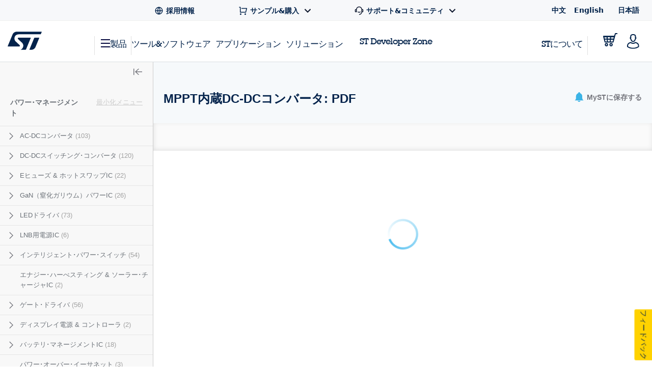

--- FILE ---
content_type: text/html;charset=utf-8
request_url: https://www.st.com/ja/power-management/mppt-dc-dc-converters/documentation.html
body_size: 50821
content:
<!DOCTYPE html> <!--[if lt IE 7]><html class="no-js lt-ie10 lt-ie9 lt-ie8 lt-ie7" lang="ja" prefix="og: https://ogp.me/ns# fb: https://ogp.me/ns/fb#"><![endif]--> <!--[if IE 7]><html class="no-js lt-ie10 lt-ie9 lt-ie8 ie7" lang="ja" prefix="og: https://ogp.me/ns# fb: https://ogp.me/ns/fb#"><![endif]--> <!--[if IE 8]><html class="no-js lt-ie10 lt-ie9 ie8" lang="ja" prefix="og: https://ogp.me/ns# fb: https://ogp.me/ns/fb#"><![endif]--> <!--[if IE 9]><html class="no-js lt-ie10 ie9" lang="ja" prefix="og: https://ogp.me/ns# fb: https://ogp.me/ns/fb#"><![endif]--> <!--[if gt IE 8]><!--> <html class="no-js" lang="ja" prefix="og: https://ogp.me/ns# fb: https://ogp.me/ns/fb#"><!--<![endif]--> <head><style id="img-default-width-style-tag">
    img[src$="png"],
    img[src$="jpg"] {
        height: auto;
        object-fit: contain;
    }
</style> <script>
    window.addEventListener("load", function () {
        document.getElementById("img-default-width-style-tag").remove();
    })
</script> <link rel="preconnect" href="https://assets.adobedtm.com" crossorigin/> <link rel="prefetch" href="//scripts.demandbase.com/f7b6166e.min.js"/> <script async src="https://cdn.decibelinsight.net/i/13951/335449/di.js"></script> <link rel="prefetch" href="//g.3gl.net/jp/3031/v4.0.5/InitialLoadScript.js" as="script"/> <link rel="preconnect" href="https://munchkin.marketo.net" crossorigin/> <link rel="preconnect" href="https://google-analytics.com" crossorigin/> <link rel="preconnect" href="https://connect.facebook.net" crossorigin/> <link rel="preconnect" href="https://snap.licdn.com" crossorigin/> <meta name="Content-Language" content="ja"/> <meta name="marketoFieldsMapping" content="{&#34;preferredLanguage&#34;:&#34;thePreferredLanguage&#34;,&#34;myStAccount&#34;:&#34;mystaccount&#34;}"/> <meta name="browserSupportPage" content="/content/st_com/en/browser-warning.html"/> <meta name="keywords" content="環境発電, 太陽光発電, 太陽光充電, 光電池充電, 光起電力電源, 環境光, スマートホーム, スマート・ホーム, スマート・エネルギー, スマートエネルギー, DC-DCコンバータ, コンバーター, DC-DC converter, energy harvesting, solar harvesting, solar battery charging, photovoltaic battery charging,photovoltaic harvesting"/> <meta name="description" content="MPPT内蔵DC-DCコンバータ製品のPDFおよびデータシートを確認"/> <meta name="environment"/> <meta charset="utf-8"/> <meta http-equiv="X-UA-Compatible" content="IE=edge"/> <meta http-equiv="Cache-Control" content="no-transform"/> <meta http-equiv="Cache-Control" content="no-siteapp"/> <meta name="applicable-device" content="pc,mobile"/> <meta name="viewport" content="width=device-width, initial-scale=1"/> <meta property="og:title" content="MPPT内蔵DC-DCコンバータ - STマイクロエレクトロニクス"/> <meta property="og:site_name" content="STMicroelectronics"/> <meta property="og:description" content="MPPT内蔵DC-DCコンバータ製品のPDFおよびデータシートを確認"/> <meta property="og:url" content="https://www.st.com/ja/power-management/mppt-dc-dc-converters/documentation.html"/> <meta property="og:type" content="website"/> <meta property="og:image" content="https://www.st.com/content/dam/logos/open-graph-logo.png"/> <meta property="search:title" content="MPPT内蔵DC-DCコンバータ"/> <meta name="twitter:title" content="MPPT内蔵DC-DCコンバータ - STマイクロエレクトロニクス"/> <meta name="twitter:description" content="MPPT内蔵DC-DCコンバータ製品のPDFおよびデータシートを確認"/> <meta name="twitter:image:src" content="https://www.st.com/content/dam/logos/open-graph-logo.png"/> <meta name="twitter:card" content="summary_large_image"/> <meta name="twitter:site" content="@ST_World"/> <meta name="twitter:creator" content="@ST_World"/> <meta property="og:image:type" content="image/png"/> <meta property="og:image:width" content="750"/> <meta property="og:image:height" content="560"/> <script src="/etc.clientlibs/clientlibs/granite/jquery.min.3e24d4d067ac58228b5004abb50344ef.js"></script> <script src="/etc.clientlibs/clientlibs/granite/utils.min.3b86602c4e1e0b41d9673f674a75cd4b.js"></script> <script src="/etc.clientlibs/clientlibs/granite/jquery/granite.min.011c0fc0d0cf131bdff879743a353002.js"></script> <script src="/etc.clientlibs/foundation/clientlibs/jquery.min.dd9b395c741ce2784096e26619e14910.js"></script> <script src="/etc/clientlibs/st-site/libs/dataTables.min.15d1ef4b86c76cc17db7bad9da5bb0ea.js"></script> <!-- OneTrust Cookies Consent Notice start --> <script type="text/javascript" src="/astatic/onetrust/st/OneTrust.min.js"></script> <!-- OneTrust Cookies Consent Notice end --> <!--<sly data-sly-include="marketo.html"></sly>--> <script defer src="https://www.st.com/astatic/wv/web-vitals.es5.umd.min.js"></script> <script>
    // Function to set indicator value based on the token.
    function setIndicator({
    name: t,
    delta: e
    }) {
        var a = "CLS" == t ? "cls" : "FID" == t ? "fid" : "LCP" == t ? "lcp" : null;
        null != a && typeof RProfiler !== 'undefined' && RProfiler &&
        RProfiler.addInfo("indicator", a, parseFloat(parseFloat(e).toFixed(2)))
    }

    // Set Web Vital metrics on DOMContentLoaded event.
    addEventListener("DOMContentLoaded", (function () {
        webVitals.getCLS(setIndicator);
        webVitals.getFID(setIndicator);
        webVitals.getLCP(setIndicator)

    }))
</script> <link rel="icon" type="image/png" sizes="32x32" href="/etc/clientlibs/st-site/media/app/images/favicon-32.png"/> <link rel="icon" type="image/png" sizes="16x16" href="/etc/clientlibs/st-site/media/app/images/favicon-16.png"/> <link rel="shortcut icon" type="image/png" href="/etc/clientlibs/st-site/media/app/images/favicon.ico"/> <link rel="canonical" href="https://www.st.com/ja/power-management/mppt-dc-dc-converters/documentation.html"/> <title>MPPT内蔵DC-DCコンバータ: PDF - STMicroelectronics</title> <link rel="alternate" hreflang="en" href="https://www.st.com/en/power-management/mppt-dc-dc-converters/documentation.html"/> <link rel="alternate" hreflang="zh-Hans" href="https://www.st.com.cn/zh/power-management/mppt-dc-dc-converters/documentation.html"/> <link rel="alternate" hreflang="ja" href="https://www.st.com/ja/power-management/mppt-dc-dc-converters/documentation.html"/> <link rel="alternate" hreflang="x-default" href="https://www.st.com/en/power-management/mppt-dc-dc-converters/documentation.html"/> <script src="/etc/clientlibs/st-site-cx/js/st-utils.js"></script> <script type="text/javascript">
    var referrer = document.referrer;

    if (document.cookie.indexOf('OptanonAlertBoxClosed') === -1) {
        localStorage.setItem('st-referrer', referrer);
    } else {
        referrer = localStorage.getItem('st-referrer') || referrer;
        localStorage.removeItem('st-referrer');
    }

    window.digitalData = {"page":{"pageInfo":{"breadCrumbs":"products:power-management:photovoltaic-ics:mppt-dc-dc-converters:documentation","pageShortName":"products:[...]:mppt-dc-dc-converters","pageName":"products:power-management:photovoltaic-ics:mppt-dc-dc-converters:documentation","destinationURL":"https://www.st.com/ja/power-management/mppt-dc-dc-converters/documentation.html","isIframe":false,"contentIframe":false,"hierarchie1":"products:power-management:photovoltaic-ics:mppt-dc-dc-converters:documentation","hierarchie2":"","sysEnv":"desktop","pageID":"www.st.com:content:st_com_cx:ja:products:power-management:photovoltaic-ics:mppt-dc-dc-converters","server":"www.st.com","urlShortcut":""},"category":{"primaryCategory":"Product folder:Tools & software","type":"Tools & software","version":""},"attributes":{"version":"4.63.0","language":"ja"},"components":{}},"product":[{"productInfo":{"tree":{"level1":"Power management","level2":"Photovoltaic  ICs","level3":"MPPT DC-DC converters - PDF Documentation","level4":"","level5":"","level6":""},"productName":"mppt-dc-dc-converters","productID":"","prmisID":"SC1517","breadcrumb":"products:power-management:photovoltaic-ics:mppt-dc-dc-converters:documentation"}}],"application":[{"applicationInfo":{"level0":"","level1":"","level2":"","level3":"","level4":""}}],"user":[{"profile":[{"profileInfo":{},"attributes":{"loggedIn":false}}]}],"pageInstanceID":"01:crx3tar-nofds:prod:s7connect:ams:publish:ca:65:products:power-management:photovoltaic-ics:mppt-dc-dc-converters:documentation","language":"ja"};
    window.digitalData.isMunchkinTrackingEnabled = true;
    window.digitalData.page.pageInfo.referringURL = referrer;
    window.digitalData.page.pageInfo.originalURL  = document.location.href;
    window.digitalData.page.pageInfo.titleEn = "MPPT DC-DC converters";
    window.productHierarchy = "SC1517-CL1810-FM142".split('-');

    if (window.digitalData.page.pageInfo.breadCrumbs.startsWith("products:") ) {
        //evar13
        var checkSTFED = setInterval(function() {
          const menuTree = window.STFED && window.STFED.menuTree;
          if (menuTree) {
            var evar13 = STUtils.getEvar13FromMenu();
            if(evar13){
              window.digitalData.page.category.type = evar13;
            }
            clearInterval(checkSTFED);
          }
        }, 300);

        //evar43
        var evar43 = STUtils.getPrimaryCategoryFromPrmis();
        if(evar43){
          window.digitalData.page.category.primaryCategory = evar43;
        }
    }

    if (window.digitalData.page.category.error) {
    	window.digitalData.page.category.error += document.location.href;
    	var s_errorType = window.digitalData.page.pageInfo.statusCode;
    	var s_originURL = document.location.href;
    }
    if(window.digitalData.page.pageInfo.pageName=="error:404"){
    	window.digitalData.page.pageInfo.destinationURL  = document.location.href;
    	window.digitalData.page.category.error = "404 Error Page:" + document.location.href;
    	window.digitalData.page.category.type = "404 Error Page";
    	window.digitalData.page.category.primaryCategory = "D=c16";
    	var s_errorType = "404";
    	var s_originURL = document.location.href;
    }

    window.isChinesePublish = 'false';

    const search = localStorage.getItem('EdgeAISearch');
    const filters = localStorage.getItem('EdgeAIFilter');

    if(search || filters) {
    	window.digitalData.edgeAI= {};
    	if(search) {
    		window.digitalData.edgeAI.search = search;
    		localStorage.removeItem('EdgeAISearch')
    	}
    	if(filters) {
    		window.digitalData.edgeAI.filters = filters;
    		localStorage.removeItem('EdgeAIFilter')
    	}
    }
  </script> <script>// /* production setting */
// var dtmIsChinesePublish = window.isChinesePublish && window.isChinesePublish === 'true';
// var dtmURL = dtmIsChinesePublish ? "https://www.st.com/astatic/launch/a86419113799/01b0e221c0d2/launch-2a820308696f.min.js"
//     : "//assets.adobedtm.com/a86419113799/01b0e221c0d2/launch-2a820308696f.min.js";
//
// var dtmCookiesEnabled = typeof OnetrustActiveGroups !== "undefined" && OnetrustActiveGroups.indexOf(",2,") >= 0 && OnetrustActiveGroups.indexOf(",4,") >= 0;
//
// /* if Performance Cookies and Tracking Cookies (group 2 and 4) are enabled, load DTM */
// if (dtmIsChinesePublish || dtmCookiesEnabled || !window.isEuropeGdpr) {
//     var dtmScript = document.createElement('script');
//     dtmScript.src = dtmURL;
//     document.write(dtmScript.outerHTML);
//     console.log("Launch loading");
// }
</script> <script src="/etc/clientlibs/originalAppendChildForCaptcha.min.ff7f25b65421f7a6a388d1c1a2b078c2.js"></script> <script src="/etc.clientlibs/foundation/clientlibs/shared.min.5bb9fccfb85f4e741d04d8fc44341a28.js"></script> <script src="/etc/clientlibs/st-site-cx/components/st-app-head-utils.min.5504b25c1ff62db133b9b96def2ef7b8.js"></script> </link> <link rel="stylesheet" href="/etc/clientlibs/st-site-cx.min.bf9a06e264e4d12b9554abdb1e25c0a3.css" type="text/css"> <link rel="stylesheet" href="/etc/clientlibs/st-site-cx/components/info-modal.min.93e6245783d2b491c629fed7b2b6b1b6.css" type="text/css"> <link rel="stylesheet" href="/etc/designs/st-search-cx/search.min.721107fd235b8929aa6d3078bbc38e01.css" type="text/css"> <script id="includingScript">
        window.isProductMenu = true;
        var lateralMenuUrl = "/content/st_com_cx/ja/products/power-management.lateral-menu.html";
        var isFamilyProduct = false;
        if (lateralMenuUrl && lateralMenuUrl != '') {
            window.productHierarchy = "SC1517-CL1810-FM142".split('-');
            const xhttp = new XMLHttpRequest();
            xhttp.onload = function () {
                window.responseText = this.responseText;
                window.sidebarAjaxCallComplete = true;


              /*  if (visualViewport.width > 1024) {
                    replaceSidebar();
                } */

                replaceSidebar();

                $(document).trigger("lateral_menu_container_loaded");

            }
            xhttp.open("GET", lateralMenuUrl, true);
            xhttp.send();
        }

        let lateralMenuCb;
        window.lateralMenuLoaded = new Promise(resolve => {
            lateralMenuCb = resolve;
        });

        var replaceSidebar = function () {
            if (window.sidebarAjaxCallComplete && window.sidebarHtmlLoaded) {
                var highlightedElement = false;
                $("div[data-lateral-menu-container]").replaceWith(window.responseText);

                lateralMenuCb();

                window.lateralMenuInjected = true;
                window.productHierarchy && window.productHierarchy.forEach(function (item, index) {
                    var el = $(".st-sidebar").find("[data-hierarchy-prmisid='" + item + "']");
                    if (el && el.length > 0 && !highlightedElement) {
                        el.addClass("st-sidebar__tree-item-selected");
                        el.addClass("js-st-active");
                        highlightedElement = true;
                    }
                    // ignore 'family' PRMIS hierarchy item
                    if (!(item.search("FM") === 0))
                        $(".st-sidebar").find("[data-hierarchy-prmisid='" + item + "']").find("input").first().attr("checked", "");
                    if (!isFamilyProduct && visualViewport.width > 1024)
                        $(".st-sidebar__category-toggle.js-st-sidebar__category-toggle").show();
                });
            }
        }
    </script> 
                              <script>!function(e){var n="https://s.go-mpulse.net/boomerang/";if("True"=="True")e.BOOMR_config=e.BOOMR_config||{},e.BOOMR_config.PageParams=e.BOOMR_config.PageParams||{},e.BOOMR_config.PageParams.pci=!0,n="https://s2.go-mpulse.net/boomerang/";if(window.BOOMR_API_key="VQ4BN-JKJ9P-N5ULX-3L5VG-3UADM",function(){function e(){if(!o){var e=document.createElement("script");e.id="boomr-scr-as",e.src=window.BOOMR.url,e.async=!0,i.parentNode.appendChild(e),o=!0}}function t(e){o=!0;var n,t,a,r,d=document,O=window;if(window.BOOMR.snippetMethod=e?"if":"i",t=function(e,n){var t=d.createElement("script");t.id=n||"boomr-if-as",t.src=window.BOOMR.url,BOOMR_lstart=(new Date).getTime(),e=e||d.body,e.appendChild(t)},!window.addEventListener&&window.attachEvent&&navigator.userAgent.match(/MSIE [67]\./))return window.BOOMR.snippetMethod="s",void t(i.parentNode,"boomr-async");a=document.createElement("IFRAME"),a.src="about:blank",a.title="",a.role="presentation",a.loading="eager",r=(a.frameElement||a).style,r.width=0,r.height=0,r.border=0,r.display="none",i.parentNode.appendChild(a);try{O=a.contentWindow,d=O.document.open()}catch(_){n=document.domain,a.src="javascript:var d=document.open();d.domain='"+n+"';void(0);",O=a.contentWindow,d=O.document.open()}if(n)d._boomrl=function(){this.domain=n,t()},d.write("<bo"+"dy onload='document._boomrl();'>");else if(O._boomrl=function(){t()},O.addEventListener)O.addEventListener("load",O._boomrl,!1);else if(O.attachEvent)O.attachEvent("onload",O._boomrl);d.close()}function a(e){window.BOOMR_onload=e&&e.timeStamp||(new Date).getTime()}if(!window.BOOMR||!window.BOOMR.version&&!window.BOOMR.snippetExecuted){window.BOOMR=window.BOOMR||{},window.BOOMR.snippetStart=(new Date).getTime(),window.BOOMR.snippetExecuted=!0,window.BOOMR.snippetVersion=12,window.BOOMR.url=n+"VQ4BN-JKJ9P-N5ULX-3L5VG-3UADM";var i=document.currentScript||document.getElementsByTagName("script")[0],o=!1,r=document.createElement("link");if(r.relList&&"function"==typeof r.relList.supports&&r.relList.supports("preload")&&"as"in r)window.BOOMR.snippetMethod="p",r.href=window.BOOMR.url,r.rel="preload",r.as="script",r.addEventListener("load",e),r.addEventListener("error",function(){t(!0)}),setTimeout(function(){if(!o)t(!0)},3e3),BOOMR_lstart=(new Date).getTime(),i.parentNode.appendChild(r);else t(!1);if(window.addEventListener)window.addEventListener("load",a,!1);else if(window.attachEvent)window.attachEvent("onload",a)}}(),"".length>0)if(e&&"performance"in e&&e.performance&&"function"==typeof e.performance.setResourceTimingBufferSize)e.performance.setResourceTimingBufferSize();!function(){if(BOOMR=e.BOOMR||{},BOOMR.plugins=BOOMR.plugins||{},!BOOMR.plugins.AK){var n=""=="true"?1:0,t="",a="bu5xa3yxzvm3w2lrg2sa-f-c5a9350cf-clientnsv4-s.akamaihd.net",i="false"=="true"?2:1,o={"ak.v":"39","ak.cp":"1192461","ak.ai":parseInt("681189",10),"ak.ol":"0","ak.cr":10,"ak.ipv":4,"ak.proto":"h2","ak.rid":"8ba1be9","ak.r":38938,"ak.a2":n,"ak.m":"b","ak.n":"essl","ak.bpcip":"13.59.112.0","ak.cport":35848,"ak.gh":"23.55.170.187","ak.quicv":"","ak.tlsv":"tls1.3","ak.0rtt":"","ak.0rtt.ed":"","ak.csrc":"-","ak.acc":"","ak.t":"1769027236","ak.ak":"hOBiQwZUYzCg5VSAfCLimQ==wJpLeoUe2vc5fmvmC7q/xwBQrGtrU/5++FNe0AbMHFSerRsRbXL+PfTJT7LBFbrJT6xGBGQozQASJHY4L55g6eixnWTQRZWkqGHMz/rtebJdfSP+C4vYMdJLegZU4i0xhobmnR0Ch3XqUtn8OGnX3sGJi5fak0FC3UR9PBnGbiPOLPlagM7s+RMflwrOMpK2FjKs6OQkKEY4JucPgPz+0BuRsy7ABgnuPxOZc+8w8fpksE8Q/34FddgxxJcy476+XCnDnqffS2uh4Q+g00saCvva5O6T7O0A2y5H7vbTdmvHoVvKbocxaDFrjP0O6daa5a2A5YZxlitf5a3qv/XIRHxyrRNe39BTJ4eX9UAO3bjFYROUWyhNF14rrRP6VyIcys7Mn/2CESZnEVxrIIFDkXxzxG2Ej418aku0FaBuAsM=","ak.pv":"183","ak.dpoabenc":"","ak.tf":i};if(""!==t)o["ak.ruds"]=t;var r={i:!1,av:function(n){var t="http.initiator";if(n&&(!n[t]||"spa_hard"===n[t]))o["ak.feo"]=void 0!==e.aFeoApplied?1:0,BOOMR.addVar(o)},rv:function(){var e=["ak.bpcip","ak.cport","ak.cr","ak.csrc","ak.gh","ak.ipv","ak.m","ak.n","ak.ol","ak.proto","ak.quicv","ak.tlsv","ak.0rtt","ak.0rtt.ed","ak.r","ak.acc","ak.t","ak.tf"];BOOMR.removeVar(e)}};BOOMR.plugins.AK={akVars:o,akDNSPreFetchDomain:a,init:function(){if(!r.i){var e=BOOMR.subscribe;e("before_beacon",r.av,null,null),e("onbeacon",r.rv,null,null),r.i=!0}return this},is_complete:function(){return!0}}}}()}(window);</script></head> <body id="st-site" class="cxv1"> <script>
    var pageCategory = 'Product Category';
    var pageSubCategory = 'Subclass';
    window.RProfileCategoryLoaded = false;
    var loadRProfileInfo = function(){
        if(typeof RProfiler !== "undefined" && !window.RProfileCategoryLoaded){
            window.RProfileCategoryLoaded = true;
            RProfiler.addInfo('pageGroup', mPulseVars.category.replace(/ /g,'').toLowerCase());
            RProfiler.addInfo('tracepoint', 'subcat', mPulseVars.subCategory);
            console.debug('RProfiler params loaded');
        }
    }
    if (pageCategory) {
        var mPulseVars = {'category' : pageCategory, 'subCategory' : pageSubCategory };

        var hashFromLocation = window.location.hash;
        var hashName = hashFromLocation.substr(hashFromLocation.indexOf('#')+1);
        var pathName = window.location.pathname.substr(window.location.pathname.lastIndexOf('/')+1);
        var pageName = '';

        if ( hashName !== '' ) {
            pageName = hashName.replaceAll('-', ' ');
        } else if ( pathName !== '' && ('products.html' === pathName || 'documentation.html' === pathName)){
            pageName = pathName.replace('.html', '');
        }

        if ( "Product Category" == pageCategory && pageName !=='' ) {
            mPulseVars = {'category' : pageCategory, 'subCategory' : pageSubCategory, 'section' : pageName };
        }

        Object.defineProperty(mPulseVars, 'didYouKnowVisible', {
            configurable: false,
            enumerable: true,
            get: function () {
                var modal = document
                    .querySelector('.did-you-know.modal-dialog');

                if(modal) {
                    return getComputedStyle(modal).display !== 'none';
                }
                return false;
            }
        });

        $( window ).load(function() {
            loadRProfileInfo();
        });
        addEventListener('GlimpseLoaded', function (e) {
            loadRProfileInfo();
        }, false);
    }
</script> <script type='text/javascript'>
    var getUrlParameter = function (urlParameter) {
        var sPageURL = decodeURIComponent(window.location.search.substring(1)), sURLVariables = sPageURL.split('&'),
            sParameterName, i;
        for (i = 0; i < sURLVariables.length; i++) {
            sParameterName = sURLVariables[i].split('=');
            if (sParameterName[0] === urlParameter) {
                return sParameterName[1] === undefined ? true : sParameterName[1];
            }
        }
    };
    if (getUrlParameter('gclid') && (typeof isChinesePublish == 'undefined' || isChinesePublish !== 'true')) {
        var script = document.createElement('script');
        script.async = true;
        script.type = 'text/javascript';
        script.src = 'https://www.clickcease.com/monitor/stat.js';
        var elem = document.head;
        elem.appendChild(script);
    }
</script> <ul id="languagemenu__static" hidden="hidden"> <li class="st-header-menu__submenu-item"> <a class="st-header-menu__link" x-cq-linkchecker="skip" href="https://www.st.com.cn/zh/power-management/mppt-dc-dc-converters/documentation.html"> 中文 </a> </li> <li class="st-header-menu__submenu-item"> <a class="st-header-menu__link" x-cq-linkchecker="skip" href="https://www.st.com/en/power-management/mppt-dc-dc-converters/documentation.html"> English </a> </li> <li class="st-header-menu__submenu-item"> <span class="st-header-menu__link st-header-menu__link--disabled" x-cq-linkchecker="skip"> 日本語 <svg class="st-svg st-svg--arrow-top" aria-hidden="true"><use xlink:href="#icon-arrow-right"></use></svg> </span> </li> </ul> <script async>
    {
        const relative = "/etc/clientlibs/st-site-cx/media/app/images/svg" +
            "/symbol/svg/sprite.symbol.svg";

        fetch(relative)
            .then(res => res.text())
            .then(xml => {

                const parser = new DOMParser();
                const deserialized = parser
                    .parseFromString(xml, "application/xml");
                
                document
                    .querySelector("body")
                    .appendChild(deserialized.querySelector("svg"));
            })
            .catch(err => {
                console.error(
                    `failed to fetch sprites from path: ${relative}\n`,
                    "error: ",
                    err
                );
            });
    }
</script> <div class="off-canvas-wrap" data-offcanvas> <div class="fixed st-off-canvas-fixed"> <!-- SDI include (path: /content/st_com_cx/ja/_jcr_content/virtual/mobile-header.cache.html/st-site-cx/components/general/header/header-mobile.html, resourceType: st-site-cx/components/general/header/header-mobile) --> <link rel="stylesheet" href="/etc.clientlibs/st-site-cx/components/general/header/clientlib.min.b14dc6dcb20ebc69647ecbcce3343297.css" type="text/css"> <script src="/etc.clientlibs/st-site-cx/components/general/header/clientlib.min.14b3886c95b87828cb5c8e52607528b5.js"></script> <header class="show-for-medium-down st-header--mobile js-st-header-mobile in-view"> <div class="header-accessibilityCta"><a href="#content-main" class="js-focus-accessibilityCta" tabindex="1" x-cq-linkchecker="valid" onclick="s_objectID=this.dataset['activitymapText'];" data-activitymap-text="Skip to main content">ページの本文へ移動</a></div> <div class="st-header-mobile__nav-links" style="display:none" aria-hidden="true" tabindex="-1"> <ul class="st-header-menu" id="Quick_Links_Menu"> <li class="st-header-menu__item"> <a class="st-header-menu__link" href="/content/st_com/ja/about/careers.html" aria-label="STMicroelectronics careers"> <svg class="st-header-menu__link-icon" alt="Careers logo" aria-hidden="true" role="img"> <use xlink:href="#global-line"></use> </svg> <span>採用情報</span> </a> </li> <li class="st-header-menu__item st-header-menu__link-with-submenu"> <a href="#" class="st-header-menu__link" onclick="toggleHeaderSubEntries(event);" aria-haspopup="true"> <svg class="st-header-menu__link-icon" alt="Shopping logo" aria-hidden="true" role="img"> <use xlink:href="#shopping-cart-line"></use> </svg> <span>サンプル&amp;購入</span> <svg class="st-header-menu__link-icon-down" alt="Arrow logo" aria-hidden="true" role="img"> <use xlink:href="#arrow-down-s-line"></use> </svg> </a> <ul class="st-header-menu__st-submenu"> <li class="st-nav__submenu-item"> <a tabindex="-1" aria-hidden="true" href="https://estore.st.com" class="st-nav__submenu-link st-external-link" target="_blank" onclick="s_objectID=this.dataset['activitymapText'];" data-activitymap-text="Buy from eStore"> eSToreから購入 </a> </li> <li class="st-nav__submenu-item"> <a tabindex="-1" aria-hidden="true" href="/content/st_com/ja/contact-us.html" class="st-nav__submenu-link" target="_self" onclick="s_objectID=this.dataset['activitymapText'];" data-activitymap-text="Contact our Sales Offices &amp; Distributors" aria-label="Contact our sales offices & distributors"> STセールスオフィス &amp; 販売代理店 </a> </li> </ul> </li> <li class="st-header-menu__item st-header-menu__link-with-submenu"> <a href="#" class="st-header-menu__link" onclick="toggleHeaderSubEntries(event);" aria-haspopup="true"> <svg class="st-header-menu__link-icon" alt="Customer logo" aria-hidden="true" role="img"> <use xlink:href="#customer-service-2-line"></use> </svg> <span>サポート&amp;コミュニティ</span> <svg class="st-header-menu__link-icon-down" alt="Arrow logo" aria-hidden="true" role="img"> <use xlink:href="#arrow-down-s-line"></use> </svg> </a> <ul class="st-header-menu__st-submenu"> <li class="st-nav__submenu-item"><a tabindex="-1" aria-hidden="true" href="/content/st_com/ja/support/support-home.html" class="st-nav__submenu-link" onclick="s_objectID=this.dataset['activitymapText'];" data-activitymap-text="Support"> サポート </a></li> <li class="st-nav__submenu-item"><a tabindex="-1" aria-hidden="true" href="/content/st_com/ja/partner/partner-program.html" class="st-nav__submenu-link" onclick="s_objectID=this.dataset['activitymapText'];" data-activitymap-text="Partner Program">パートナー・プログラム</a></li> <li class="st-nav__submenu-item"><a tabindex="-1" aria-hidden="true" href="/content/st_com/ja/support/learning.html" class="st-nav__submenu-link" onclick="s_objectID=this.dataset['activitymapText'];" data-activitymap-text="Learning">ラーニング</a></li> <li class="st-nav__submenu-item"><a tabindex="-1" aria-hidden="true" href="/content/st_com/ja/support/learning/video-page.html" class="st-nav__submenu-link" onclick="s_objectID=this.dataset['activitymapText'];" data-activitymap-text="Video Center">ビデオ・センター</a></li> <li class="st-nav__submenu-item"><a tabindex="-1" aria-hidden="true" href="https://community.st.com" class="st-nav__submenu-link st-external-link" onclick="s_objectID=this.dataset['activitymapText'];" data-activitymap-text="ST Community" target="_blank">STコミュニティ</a></li> <li class="st-nav__submenu-item"><a tabindex="-1" aria-hidden="true" href="/content/st_com/ja/wiki/wiki-portal.html" class="st-nav__submenu-link" onclick="s_objectID=this.dataset['activitymapText'];" data-activitymap-text="ST Wiki">ST wiki</a></li> </ul> </li> <li class="st-header-menu__item has-submenu"> <a href="#" data-dropdown="languagemenu" data-options="is_hover:true;" aria-controls="languagemenu" aria-expanded="false" class="st-header-menu__link" tabindex="-1"> <svg class="st-svg st-svg--arrow-bottom"><use xlink:href="#icon-arrow-right"></use></svg> </a> <ul id="languagemenu" class="medium f-dropdown st-header-menu__submenu" data-dropdown-content> </ul> </li> </ul> <script>
		document.addEventListener('DOMContentLoaded', function(){
			$('.header_language').each(function(){
				if($(this)[0].innerText.trim() == 'English'){
					$(this)[0].href = $(this)[0].href.replace('/zh/', '/en/');
				};
			});
		});
	</script> </div> <div class="js-language-banner-mob st-language-banner hidden"> <div class="left-content"> <span class="japanese" hidden>日本語ウェブサイトをご覧いただけます</span> <span class="chinese" hidden>该网站提供您所使用的语言版本</span> </div> <div class="right-content"> <button id="lb-language-mob" type="button" class="st-button st-button--small st-button-size--l st-button--shop st-button--clear st-button__icon--left"> <span class="japanese" hidden> 日本語ウェブサイトへ移動 </span> <span class="chinese" hidden> 跳转本地站点 </span> </button> <button id="lb-close-mob" type="button" class="st-button st-button--small st-button-size--l grey-2 st-button--clear st-button__icon--left"> <span class="japanese" hidden> 表示を閉じる </span> <span class="chinese" hidden> 不用，谢谢 </span> </button> </div> </div> <div class="st-header__inner st-flex st-flex--sm-nowrap st-flex-items--sm-center"> <div class="old-header"> <div class="st-header__inner st-flex st-flex--sm-nowrap st-flex-items--sm-center"> <div class="st-header__left st-flex st-flex--sm-nowrap st-flex st-flex-justify--sm-flex-start"> <a tabindex="0" aria-label="Open Menu" aria-expanded="false" role="button" class="st-nav__item js-nav-bottom-off-canvas-toggle st-svg--burger-js" data-target="st-menu" onclick="STFED.toggleAsideMenu();"> <svg class="st-svg--block st-svg--burger" aria-hidden="true" role="img" aria-label="Open Menu"> <use xlink:href="#menu-fill"></use> </svg> </a> <a class="js-nav-bottom-off-canvas-close st-svg--close-js" role="button" style="display: none;" tabindex="-1" aria-label="Close Menu"> <svg class="st-svg--block st-svg--close" role="img" aria-hidden="true" aria-label="Close Menu"> <use xlink:href="#icon-close"></use> </svg> </a> </div> <div class="st-header__center st-flex st-flex-justify--sm-flex-center"> <a class="st-header__logo" href="/content/st_com/ja.html" x-cq-linkchecker="skip" aria-label="STMicroelectronics home"> <svg width="188" height="101" viewBox="0 0 188 101" fill="none" xmlns="http://www.w3.org/2000/svg" alt="STMicroelectronics home logo" aria-hidden="true" role="img"> <title>STMicroelectronics homepage</title> <path d="M186.248 0.630615L50.3029 0.640766C50.3055 0.640766 50.3131 0.651779 50.3131 0.651779C39.9981 0.651779 31.1365 6.8181 27.2817 15.611L0.4473 80.2527C0.374443 80.4221 0.332886 80.6033 0.332886 80.7964C0.332886 81.5706 0.970734 82.1974 1.75673 82.1974L63.1421 82.194C67.5042 82.194 69.4049 77.9928 66.0016 74.642L43.4564 53.5491C31.6083 41.9339 36.6896 15.0011 61.2956 15.0011H181.464C182.085 15.0011 182.621 14.6064 182.81 14.0559L187.566 2.56602C187.633 2.40426 187.667 2.22134 187.667 2.03242C187.667 1.25823 187.037 0.630615 186.248 0.630615Z" fill="#03234B"/> <path d="M172.704 33.5323L149.628 33.5568C148.071 33.5568 146.734 34.4962 146.175 35.842L120.319 98.3196C120.217 98.5127 120.158 98.738 120.158 98.9668C120.158 99.7392 120.795 100.366 121.576 100.366L130.192 100.369L130.188 100.361C140.649 100.361 149.677 94.0252 153.442 85.035C153.442 85.035 153.458 85.0451 153.471 85.0553L174.022 35.4516C174.084 35.2907 174.123 35.1162 174.123 34.9341C174.123 34.1565 173.486 33.5323 172.704 33.5323Z" fill="#03234B"/> <path d="M127.342 34.9341C127.342 34.1565 126.704 33.5323 125.919 33.5323H60.4908C56.9452 33.5323 53.8384 37.8952 57.5949 41.3553L79.2126 61.4704C79.2126 61.4704 87.9673 69.5366 86.0895 81.0777C84.4336 91.2402 77.499 97.4624 72.483 99.7003L72.4695 99.7037C72.3492 99.7646 72.2695 99.8866 72.2695 100.017C72.2695 100.212 72.4254 100.369 72.6253 100.369L97.8406 100.373C99.4009 100.373 100.739 99.4343 101.295 98.0875L127.247 35.433C127.309 35.2738 127.342 35.1085 127.342 34.9341Z" fill="#03234B"/> </svg> </a> </div> <div class="st-header__right st-flex st-flex-justify--sm-flex-end"> <div class="st-header__cart--mobile"> <a href="https://estore.st.com/en/checkout/cart/" target="_blank" aria-label="Go to eStore" class="st-external-link"> <svg alt="Trolly logo" aria-hidden="true" role="img"> <use xlink:href="#Trolly"></use> </svg> </a> </div> <div id="headerMobilePersonalized" style="display:none" class="st-header__user-icon js-nav-bottom-off-canvas-toggle" data-target="account"> <svg class="st-svg--block st-svg--user" role="img" aria-label="MyST"> <use xlink:href="#profile-2"></use> </svg> </div> <div id="headerMobileAnonymous"> <a href="#" class="st-nav__item st-header__user-icon" id="js-user-menu__login-link-mobile" aria-label="Log in to myST"> <svg class="st-svg--block st-svg--user" alt="Profile-2 logo" aria-hidden="true" role="img"> <use xlink:href="#profile-2"></use> </svg> </a> </div> </div> <span id="screenTypeSearchDesktop" class="show-for-large-only screenType_JS"></span> <span id="screenTypeSearchTablet" class="show-for-medium-only screenType_JS"></span> <span id="screenTypeSearchMobile" class="show-for-small-only screenType_JS"></span> <div class="show-for-medium-down" style="width: 100%;"> <div class="st-search st-search--mobile js-st-search--mobile"> <div class="row st-search__searchfield js-st-search-mobile-searchfield"> <div class="small-12 columns st-bg--grey-light"> <form id="form-search-desktop" method="GET" onsubmit="return flexiReload(getSearchInputVal(this).replace(/#/g, ''), getCategoryFromSearchWidget(), true, undefined, undefined, 1)"> <input type="hidden" name="widgetSearchAction" value="1"/> <input type="hidden" name="_charset_" value="UTF-8"/> <input type="hidden" name="filter-search" id="categorySearchWidgetMobile" value="products"/> <div class="row collapse st-flex st-flex--sm-nowrap"> <div class="st-input js-st-input small-12 columns" style="display: flex;"> <a href="#" class="st-button st-button--primary show-for-medium-down" id="searchButtonMobile" aria-label="検索…" onclick="$(this).closest('form').submit();return false;"> <svg class="st-button__icon st-svg--search" role="img" aria-hidden="true"> <use xlink:href="#icon-search"></use> </svg> </a> <div class="large-3 medium-4 show-for-medium-only"> <a href="#" onclick="return false;" class="st-search__select js-search-dropdown-toggle-main" aria-label="Show all categories"> <span id="search-dropdown-toggle-label-mobile" class="searchCategoriesLabel_JS">製品</span> <i class="fa fa-angle-down"></i> </a> </div> <input tabindex="0" type="text" name="widgetSearchBar" id="widgetSearchBarMobile" aria-labelledby="searchButtonMobile" data-placeholder-tablet="Search a part number, a product category..." data-placeholder-phone="検索…" autocomplete="off" class="st-search__input js-st-search-input-mainMobile searchKey_JS searchKeyWidget_Mobile_JS"/> </div> </div> <div class="st-search__dropdown js-search-dropdown-main" style="left: 15px;display: none;"> <div class="st-flex"> <div class="st-search__filter" style="position: fixed; left: 65px; width: 300px;" tabindex="-1"> <ul class="st-radio"> <li><input tabindex="-1" aria-hidden="true" type="radio" name="filter-search" value="products" class="js-st-search-category-main" id="products" checked/><label for="products">製品</label></li> <li><input tabindex="-1" aria-hidden="true" type="radio" name="filter-search" value="tools" class="js-st-search-category-main" id="tools"/><label for="tools">ツール &amp; ソフトウェア</label></li> <li><input tabindex="-1" aria-hidden="true" type="radio" name="filter-search" value="resources" class="js-st-search-category-main" id="resources"/><label for="resources">リソース</label></li> <li><input tabindex="-1" aria-hidden="true" type="radio" name="filter-search" value="videos" class="js-st-search-category-main" id="videos"/><label for="videos">ビデオ</label></li> <li><input tabindex="-1" aria-hidden="true" type="radio" name="filter-search" value="solutions" class="js-st-search-category-main" id="solutions"/><label for="solutions">ソリューション</label></li> <li><input tabindex="-1" aria-hidden="true" type="radio" name="filter-search" value="applications" class="js-st-search-category-main" id="applications"/><label for="applications">アプリケーション</label></li> <li><input tabindex="-1" aria-hidden="true" type="radio" name="filter-search" value="publications" class="js-st-search-category-main" id="publications"/><label for="publications">出版物</label></li> <li><input tabindex="-1" aria-hidden="true" type="radio" name="filter-search" value="x-reference" class="js-st-search-category-main" id="x-reference"/><label for="x-reference">クロスリファレンス</label></li> <li><input tabindex="-1" aria-hidden="true" type="radio" name="filter-search" value="keywords" class="js-st-search-category-main" id="keywords"/><label for="keywords">全サイト</label></li> <li class="hidden js-filter-search-lastnode"></li> </ul> </div> <div class="st-search__searchlist js-search-searchlist-history-main"> <p class="st-h5"><strong>検索履歴</strong></p> <span id="searchfilter"> <span id="searchHistoryControllerTop" ng-controller="searchHistoryControllerTop"> <p class="st-copy" ng-repeat="history in items track by $index"> <a ng-click="searchHistoryResults(history.value)" ng-bind-html="history.value | getHtmlFilterFromHistory"></a> </p> </span> </span> <p class="st-h5"><strong>ブックマーク</strong></p> <div id="bookmarksAnonymous"> <p class="st-copy"> <a id="search-widget__login-link-mobile" href="#"><strong>log in</strong></a> to show your saved searches. </p> </div> <div id="bookmarksPersonalized" style="display:none"> <span id="divbookmarksTop"> <span ng-controller="BookmarksCtrlTop" id="BookmarksCtrlTop"> <p class="st-copy" ng-repeat="bookmark in bookmarks"> <a href="#" onclick="return false;" ng-click="searchBookmarkResults(bookmark.value)" ng-bind-html="bookmark.value | getBookmarkName"></a> <!-- <svg class="st-svg st-svg--delete st-link__icon js-st-bookmarks-remove" ng-click="deleteBookmark(bookmark.name, bookmark.value)"><use xlink:href="#icon-delete"></use></svg> --> </p> </span> </span> </div> </div> </div> </div> </form> </div> </div> <div class="row st-search__searchlist js-st-search-mobile-searchlist js-search-searchlist-history-main"> <div class="small-12 columns"> <p class="st-h5"><strong>検索履歴</strong></p> <span id="searchfilterMobile"> <span id="searchHistoryControllerTopMobile" ng-controller="searchHistoryControllerTopMobile"> <p class="st-copy" ng-repeat="history in items track by $index"> <a ng-click="searchHistoryResults(history.value)" ng-bind-html="history.value | getHtmlFilterFromHistory"></a> </p> </span> </span> <p class="st-h5"><strong>ブックマーク</strong></p> <p class="st-copy"> &nbsp;<a id="search-widget-mobile-component__login-link" aria-label="log in" aria-hidden="true" tabindex="-1" href="#"><strong>log in</strong></a>&nbsp; to show your saved searches. </p> </div> </div> <div class="row st-search__searchlist js-st-search-mobile-searchlist"> <div class="small-12 columns js-search-searchlist-mainMobile"></div> </div> </div> </div> <script>
    document.addEventListener('DOMContentLoaded', () => {
		if (window.location.pathname.includes('search.html')) {
			var query = getUrlSearchParameter();

			if (query === "") {
				var rawQuery = getRawUrlSearchParameter();

				flexiReload(rawQuery, undefined, true);
				$CQ('footer').css('visibility', 'visible');
			}
		}
		var screenSearchTypeDetected = getSearchScreenType();
		const width = document.getElementsByTagName('body')[0].offsetWidth;
		if (screenSearchTypeDetected == 'desktop' && width <= 1024) {
			screenSearchTypeDetected = 'tablet';
			if (width <= 640) {
				screenSearchTypeDetected = 'mobile';
			}
		}
		if (screenSearchTypeDetected == 'mobile') {
				$("[data-placeholder-phone]").attr("placeholder", $("[data-placeholder-phone]").attr("data-placeholder-phone"));
				var searchWidgetProductNoConfig = getSearchConfig("", "");
				var searchWidgetKeywordsNoConfig = getSearchConfig("", "");
		} else if (screenSearchTypeDetected == 'tablet') {
				$("[data-placeholder-tablet]").attr("placeholder", $("[data-placeholder-tablet]").attr("data-placeholder-tablet"));
				var searchWidgetProductNoConfig = getSearchConfig("", "");
				var searchWidgetKeywordsNoConfig = getSearchConfig("", "");
		} else {
				var searchWidgetProductNoConfig = getSearchConfig("", "");
				var searchWidgetKeywordsNoConfig = getSearchConfig("", "");
		}
    });
</script> </div> </div> <div class="new-header"> <div class="top-header-mobile"> <div class="st-header__left st-flex st-flex--sm-nowrap st-flex st-flex-justify--sm-flex-start"> <a tabindex="0" class="st-nav__item js-nav-bottom-off-canvas-toggle" data-target="st-menu" onclick="STFED.toggleAsideMenu();" aria-label="Open Menu"> <svg class="st-svg--block st-svg--burger" role="img" aria-hidden="true"> <use xlink:href="#menu-fill"></use> </svg> </a> <svg class="st-svg--block st-svg--close js-nav-bottom-off-canvas-close" style="display: none;" role="img" aria-label="Close Menu"> <use xlink:href="#icon-close"></use> </svg> </div> <div class="st-header__center st-flex st-flex-justify--sm-flex-center"> <a class="st-header__logo" href="/content/st_com/ja.html" x-cq-linkchecker="skip" aria-label="STMicroelectronics home"> <svg width="188" height="101" viewBox="0 0 188 101" fill="none" xmlns="http://www.w3.org/2000/svg" role="img" alt="STMicroelectronics home logo" aria-hidden="true"> <path d="M186.248 0.630615L50.3029 0.640766C50.3055 0.640766 50.3131 0.651779 50.3131 0.651779C39.9981 0.651779 31.1365 6.8181 27.2817 15.611L0.4473 80.2527C0.374443 80.4221 0.332886 80.6033 0.332886 80.7964C0.332886 81.5706 0.970734 82.1974 1.75673 82.1974L63.1421 82.194C67.5042 82.194 69.4049 77.9928 66.0016 74.642L43.4564 53.5491C31.6083 41.9339 36.6896 15.0011 61.2956 15.0011H181.464C182.085 15.0011 182.621 14.6064 182.81 14.0559L187.566 2.56602C187.633 2.40426 187.667 2.22134 187.667 2.03242C187.667 1.25823 187.037 0.630615 186.248 0.630615Z" fill="#03234B"/> <path d="M172.704 33.5323L149.628 33.5568C148.071 33.5568 146.734 34.4962 146.175 35.842L120.319 98.3196C120.217 98.5127 120.158 98.738 120.158 98.9668C120.158 99.7392 120.795 100.366 121.576 100.366L130.192 100.369L130.188 100.361C140.649 100.361 149.677 94.0252 153.442 85.035C153.442 85.035 153.458 85.0451 153.471 85.0553L174.022 35.4516C174.084 35.2907 174.123 35.1162 174.123 34.9341C174.123 34.1565 173.486 33.5323 172.704 33.5323Z" fill="#03234B"/> <path d="M127.342 34.9341C127.342 34.1565 126.704 33.5323 125.919 33.5323H60.4908C56.9452 33.5323 53.8384 37.8952 57.5949 41.3553L79.2126 61.4704C79.2126 61.4704 87.9673 69.5366 86.0895 81.0777C84.4336 91.2402 77.499 97.4624 72.483 99.7003L72.4695 99.7037C72.3492 99.7646 72.2695 99.8866 72.2695 100.017C72.2695 100.212 72.4254 100.369 72.6253 100.369L97.8406 100.373C99.4009 100.373 100.739 99.4343 101.295 98.0875L127.247 35.433C127.309 35.2738 127.342 35.1085 127.342 34.9341Z" fill="#03234B"/> </svg> </a> </div> <div class="st-header__right st-flex st-flex-justify--sm-flex-end"> <div class="st-header__cart--mobile"> <a href="https://estore.st.com/en/checkout/cart/" class="st-external-link-no-icon" target="_blank" aria-label="Go to eStore"> <svg alt="Trolly logo" aria-hidden="true" role="img"> <use xlink:href="#Trolly"></use> </svg> </a> </div> <div id="headerMobilePersonalized" style="display:none" class="st-header__user-icon js-nav-bottom-off-canvas-toggle" data-target="account"> <svg class="st-svg--block st-svg--user" role="img" aria-label="MyST"> <use xlink:href="#profile-2"></use> </svg> </div> <div id="headerMobileAnonymous"> <a href="#" class="st-nav__item st-header__user-icon" id="js-user-menu__login-link-mobile" aria-label="Log in to myST"> <svg class="st-svg--block st-svg--user" alt="Profile-2 logo" aria-hidden="true" role="img"> <use xlink:href="#profile-2"></use> </svg> </a> </div> </div> </div> <div class="bottom-header-mobile"> </div> </div> </div> <script>
		STFED.ngAsideMenuTabs = $("header.show-for-medium-down .st-header__inner .st-nav__item");
		STFED.ngAsideMenuTabs.bind("touchstart click", STFED.getMenuTreeIfStillNotLoaded);
	</script> <link rel="stylesheet" href="/etc.clientlibs/st-site-cx/components/general/header/sub-header-devzone/clientlibs.min.f5390245b19871ed7e61cfbe11031780.css" type="text/css"> <script src="/etc.clientlibs/st-site-cx/components/general/header/sub-header-devzone/clientlibs.min.ec73521a05fb699d90b8c78b7c48e9a8.js"></script> <div class="sub-header-devzone d-lg-none"> <div class="sub-header-devzone__bar"> <div class="sub-header-devzone__left-column"> <div class="sub-header-devzone__top-text"></div> <div class="sub-header-devzone__bottom-text"></div> </div> <div class="sub-header-devzone__right-icon" aria-hidden="true"> <div>▼</div> </div> </div> <div class="sub-header-devzone__overlay"> <div style="position: relative"> <ul class="font-lubalin" style="height: 100%; overflow-y: auto" tabindex="-1"> <li class="d-none" id="mcu-expanded"> <ul style="padding: 0"> <li class="sub-header-devzone__small-text"> <a href="/content/st_com/ja/stm32-mcu-developer-zone.html"> ホーム </a> </li> <li class="sub-header-devzone__small-text"> <a href="/content/st_com/ja/stm32-mcu-developer-zone/start-a-project-with-an-mcu.html"> スタート </a> </li> <li class="sub-header-devzone__small-text"> <a href="/content/st_com/ja/stm32-mcu-developer-zone/mcu-portfolio.html"> マイコン製品ポートフォリオ </a> </li> <li class="sub-header-devzone__small-text"> <a href="/content/st_com/ja/stm32-mcu-developer-zone/boards-and-hardware-tools.html"> 開発ボード &amp; ハードウェア･ツール </a> </li> <li class="sub-header-devzone__small-text"> <a href="/content/st_com/ja/stm32-mcu-developer-zone/software-development-tools.html"> ソフトウェア開発ツール </a> </li> <li class="sub-header-devzone__small-text"> <a href="/content/st_com/ja/stm32-mcu-developer-zone/embedded-software.html"> 組込みソフトウェア </a> </li> <li class="sub-header-devzone__small-text"> <a href="/content/st_com/ja/stm32-mcu-developer-zone/solutions.html"> ソリューション </a> </li> <li class="sub-header-devzone__small-text" style="margin-bottom: 20px"> <a href="/content/st_com/ja/stm32-mcu-developer-zone/developer-resources.html"> 開発者リソース </a> </li> </ul> </li> <li class="d-none" id="mpu-expanded"> <ul style="padding: 0"> <li class="sub-header-devzone__small-text"> <a href="/content/st_com/ja/stm32-mpu-developer-zone.html"> ホーム </a> </li> <li class="sub-header-devzone__small-text"> <a href="/ja/microcontrollers-microprocessors/stm32-arm-cortex-mpus/products.html"> 製品ポートフォリオ </a> </li> <li class="sub-header-devzone__small-text"> <a href="/content/st_com/ja/stm32-mpu-developer-zone/boards-and-hardware-tools.html"> 開発ボード &amp; ハードウェア･ツール </a> </li> <li class="sub-header-devzone__small-text"> <a href="/content/st_com/ja/stm32-mpu-developer-zone/software-development-tools.html"> ソフトウェア開発ツール </a> </li> <li class="sub-header-devzone__small-text"> <a href="/content/st_com/ja/stm32-mpu-developer-zone/embedded-software.html"> 組込みソフトウェア </a> </li> <li class="sub-header-devzone__small-text"> <a href="/content/st_com/ja/stm32-mpu-developer-zone/solutions.html"> ソリューション </a> </li> <li class="sub-header-devzone__small-text" style="margin-bottom: 20px"> <a href="/content/st_com/ja/stm32-mpu-developer-zone/developer-resources.html"> 開発者リソース </a> </li> </ul> </li> <li class="d-none" id="edge-ai-expanded"> <ul style="padding: 0"> <li class="sub-header-devzone__small-text"> <a href="/content/st_com/ja/st-edge-ai-suite.html"> ホーム </a> </li> <li class="sub-header-devzone__small-text"> <a href="/content/st_com/ja/st-edge-ai-suite/case-studies.html"> 組み込みAI使用例 </a> </li> <li class="sub-header-devzone__small-text"> <a href="/content/st_com/ja/st-edge-ai-suite/tools.html"> ツール </a> </li> <li class="sub-header-devzone__small-text"> <a href="/content/st_com/ja/st-edge-ai-suite/edge-ai-explained.html"> Edge AI explained </a> </li> <li class="sub-header-devzone__small-text"> <a href="https://community.st.com/t5/edge-ai/bd-p/edge-ai" class="st-external-link" target="_blank"> コミュニティ </a> </li> <li class="sub-header-devzone__small-text"> <a href="#" onclick="s_objectID='Contact our team'; openMedalliaFormEdgeAI();"> お問い合わせ </a> </li> </ul> </li> <li class="has-submenu" id="mcu-not-expanded"> <a data-submenu-type="mcu"> MCU Developer Zone </a> </li> <li class="has-submenu" id="mpu-not-expanded"> <a data-submenu-type="mpu"> MPU Developer Zone </a> </li> <li class="has-submenu" id="edge-ai-not-expanded"> <a data-submenu-type="edge-ai-suite"> ST Edge AI Suite </a> </li> <li> <span>主力ソフトウェア･ツール</span> </li> <li> <a href="/content/st_com/ja/stm32cubemx.html"> STM32CubeMX </a> </li> <li> <a href="/content/st_com/ja/stm32cubeide.html"> STM32CubeIDE </a> </li> </ul> <div class="sub-header-devzone__submenu" id="mpu-submenu" tabindex="-1"> <div class="sub-header-devzone__back-button"> <a> 戻る </a> </div> <ul> <li class="sub-header-devzone__small-text"> <a href="/content/st_com/ja/stm32-mpu-developer-zone.html"> ホーム </a> </li> <li class="sub-header-devzone__small-text"> <a href="/ja/microcontrollers-microprocessors/stm32-arm-cortex-mpus/products.html"> 製品ポートフォリオ </a> </li> <li class="sub-header-devzone__small-text"> <a href="/content/st_com/ja/stm32-mpu-developer-zone/boards-and-hardware-tools.html"> 開発ボード &amp; ハードウェア･ツール </a> </li> <li class="sub-header-devzone__small-text"> <a href="/content/st_com/ja/stm32-mpu-developer-zone/software-development-tools.html"> ソフトウェア開発ツール </a> </li> <li class="sub-header-devzone__small-text"> <a href="/content/st_com/ja/stm32-mpu-developer-zone/embedded-software.html"> 組込みソフトウェア </a> </li> <li class="sub-header-devzone__small-text"> <a href="/content/st_com/ja/stm32-mpu-developer-zone/solutions.html"> ソリューション </a> </li> <li class="sub-header-devzone__small-text" style="margin-bottom: 20px"> <a href="/content/st_com/ja/stm32-mpu-developer-zone/developer-resources.html"> 開発者リソース </a> </li> </ul> </div> <div class="sub-header-devzone__submenu" id="mcu-submenu" tabindex="-1"> <div class="sub-header-devzone__back-button"> <a> 戻る </a> </div> <ul> <li class="sub-header-devzone__small-text"> <a href="/content/st_com/ja/stm32-mcu-developer-zone.html"> ホーム </a> </li> <li class="sub-header-devzone__small-text"> <a href="/content/st_com/ja/stm32-mcu-developer-zone/start-a-project-with-an-mcu.html"> スタート </a> </li> <li class="sub-header-devzone__small-text"> <a href="/content/st_com/ja/stm32-mcu-developer-zone/mcu-portfolio.html"> マイコン製品ポートフォリオ </a> </li> <li class="sub-header-devzone__small-text"> <a href="/content/st_com/ja/stm32-mcu-developer-zone/boards-and-hardware-tools.html"> 開発ボード &amp; ハードウェア･ツール </a> </li> <li class="sub-header-devzone__small-text"> <a href="/content/st_com/ja/stm32-mcu-developer-zone/software-development-tools.html"> ソフトウェア開発ツール </a> </li> <li class="sub-header-devzone__small-text"> <a href="/content/st_com/ja/stm32-mcu-developer-zone/embedded-software.html"> 組込みソフトウェア </a> </li> <li class="sub-header-devzone__small-text"> <a href="/content/st_com/ja/stm32-mcu-developer-zone/solutions.html"> ソリューション </a> </li> <li class="sub-header-devzone__small-text" style="margin-bottom: 20px"> <a href="/content/st_com/ja/stm32-mcu-developer-zone/developer-resources.html"> 開発者リソース </a> </li> </ul> </div> <div class="sub-header-devzone__submenu" id="edge-ai-suite-submenu"> <div class="sub-header-devzone__back-button"> <a> 戻る </a> </div> <ul> <li class="sub-header-devzone__small-text"> <a href="/content/st_com/ja/st-edge-ai-suite.html"> ホーム </a> </li> <li class="sub-header-devzone__small-text"> <a href="/content/st_com/ja/st-edge-ai-suite/case-studies.html"> 組み込みAI使用例 </a> </li> <li class="sub-header-devzone__small-text"> <a href="/content/st_com/ja/st-edge-ai-suite/tools.html"> ツール </a> </li> <li class="sub-header-devzone__small-text"> <a href="/content/st_com/ja/st-edge-ai-suite/edge-ai-explained.html"> Edge AI explained </a> </li> <li class="sub-header-devzone__small-text"> <a href="https://community.st.com/t5/edge-ai/bd-p/edge-ai" class="st-external-link" target="_blank"> コミュニティ </a> </li> <li class="sub-header-devzone__small-text"> <a href="#" onclick="s_objectID='Contact our team'; openMedalliaFormEdgeAI();"> お問い合わせ </a> </li> </ul> </div> </div> </div> </div> </header> <aside class="left-off-canvas-menu hide-for-print st-right-off-canvas-menu st-side-navigation"> <ul class="off-canvas-list "> <li class="has-submenu " id="Top_Menu_Support_and_Community_Aside" data-activitymap-region="Support_and_Community"> <a tabindex="-1" aria-hidden="true" href="#">サポートと学習</a> <ul tabindex="-1" class="left-submenu move-right st-side-submenu"> <li class="back st-side-submenu__back"><a tabindex="-1" aria-hidden="true" href="#">戻る</a></li> <li class="st-side-submenu__group-end"><a tabindex="-1" aria-hidden="true" href="/content/st_com/ja/support/support-home.html" onclick="s_objectID=this.dataset['activitymapText'];" data-activitymap-text="Support">サポート</a></li> <li class="st-side-submenu__group-end"><a tabindex="-1" aria-hidden="true" href="/content/st_com/ja/partner/partner-program.html" onclick="s_objectID=this.dataset['activitymapText'];" data-activitymap-text="Partner Program">パートナー・プログラム</a></li> <li><a tabindex="-1" aria-hidden="true" href="/content/st_com/ja/support/learning.html" onclick="s_objectID=this.dataset['activitymapText'];" data-activitymap-text="Learning">ラーニング</a></li> <li class="st-side-submenu__group-end"><a tabindex="-1" aria-hidden="true" href="/content/st_com/ja/support/learning/video-page.html" onclick="s_objectID=this.dataset['activitymapText'];" data-activitymap-text="Video Center">ビデオ・センター</a></li> <li><a tabindex="-1" aria-hidden="true" href="/content/st_com/ja/st-community.html" onclick="s_objectID=this.dataset['activitymapText'];" data-activitymap-text="ST Community">STコミュニティ</a></li> <li class="st-side-submenu__group-end"><a tabindex="-1" aria-hidden="true" href="/content/st_com/ja/wiki/wiki-portal.html" onclick="s_objectID=this.dataset['activitymapText'];" data-activitymap-text="ST Wiki">ST wiki</a></li> </ul> </li> <li class="has-submenu" id="Top_Menu_Sample_and_Buy_Aside" data-activitymap-region="Sample_and_Buy"> <a tabindex="-1" aria-hidden="true" href="#">サンプル&amp;購入</a> <ul tabindex="-1" class="left-submenu move-right st-side-submenu"> <li class="back st-side-submenu__back"><a tabindex="-1" aria-hidden="true" href="#">戻る</a></li> <li><a tabindex="-1" aria-hidden="true" href="https://estore.st.com" target="_blank" onclick="s_objectID=this.dataset['activitymapText'];" data-activitymap-text="Buy from eStore">eSToreで購入</a></li> <li><a tabindex="-1" aria-hidden="true" href="/content/st_com/ja/contact-us.html" target="_self" onclick="s_objectID=this.dataset['activitymapText'];" data-activitymap-text="Contact our Sales Offices &amp; Distributors">STセールスオフィス &amp; 販売代理店</a></li> </ul> </li> <li class="has-submenu" id="Top_Menu_About_ST" data-activitymap-region="About_ST"> <a tabindex="-1" aria-hidden="true" href="#">STについて</a> <ul tabindex="-1" class="left-submenu move-right st-side-submenu"> <li class="back st-side-submenu__back"><a tabindex="-1" aria-hidden="true" href="#">戻る</a></li> <li><a tabindex="-1" aria-hidden="true" href="/content/st_com/ja/about/st_company_information/who-we-are.html" target="_self" onclick="s_objectID=this.dataset['activitymapText'];" data-activitymap-text="Who we are">基本情報</a></li> <li><a tabindex="-1" aria-hidden="true" href="/content/st_com/ja/about/careers.html" target="_self" onclick="s_objectID=this.dataset['activitymapText'];" data-activitymap-text="Careers at ST: Join our global team">採用情報</a></li> <li><a tabindex="-1" aria-hidden="true" href="/content/st_com/ja/about/sustainability.html" target="_self" onclick="s_objectID=this.dataset['activitymapText'];" data-activitymap-text="Accelerating sustainability environmental goals">持続可能性</a></li> <li><a tabindex="-1" aria-hidden="true" href="/content/st_com/ja/about/innovation---technology/innovation---technology.html" target="_self" onclick="s_objectID=this.dataset['activitymapText'];" data-activitymap-text="Innovation &amp; Technology">イノベーション &amp; テクノロジー</a></li> <li><a tabindex="-1" aria-hidden="true" href="/content/st_com/ja/about/manufacturing-at-st.html" target="_self" onclick="s_objectID=this.dataset['activitymapText'];" data-activitymap-text="Manufacturing at ST">製造</a></li> <li><a tabindex="-1" aria-hidden="true" href="/content/st_com/ja/about/quality-and-reliability.html" target="_self" onclick="s_objectID=this.dataset['activitymapText'];" data-activitymap-text="Quality &amp; reliability in semiconductors ">品質 &amp; 信頼性</a></li> <li><a tabindex="-1" aria-hidden="true" href="/content/st_com/ja/about/events.html" target="_self" onclick="s_objectID=this.dataset['activitymapText'];" data-activitymap-text="Events">イベント</a></li> <li><a tabindex="-1" aria-hidden="true" href="https://newsroom.st.com/ja/newsroom" target="_self" onclick="s_objectID=this.dataset['activitymapText'];" data-activitymap-text="Newsroom">ニュースルーム</a></li> <li><a tabindex="-1" aria-hidden="true" href="/content/st_com/ja/about/customer-success-stories.html" target="_self" onclick="s_objectID=this.dataset['activitymapText'];" data-activitymap-text="Customer success stories">採用事例</a></li> <li><a tabindex="-1" aria-hidden="true" href="https://investors.st.com/" target="_blank" onclick="s_objectID=this.dataset['activitymapText'];" data-activitymap-text="Investor Relations">投資家情報（IR）</a></li> </ul> </li> <li> <a tabindex="-1" aria-hidden="true" href="/content/st_com/ja/contact-us.html" class="st-side-navigation__second">お問い合わせ</a> </li> <li class="has-submenu"> <a tabindex="-1" aria-hidden="true" class="st-side-navigation__second " href="#">Language: Japanese</a> <ul tabindex="-1" class="left-submenu move-right st-side-submenu"> <li class="back st-side-submenu__back"><a tabindex="-1" aria-hidden="true" href="#">戻る</a></li> <li><span class="st-header-menu__link--disabled">日本語</span></li> <li><a tabindex="-1" aria-hidden="true" href="https://www.st.com.cn/zh/power-management/mppt-dc-dc-converters/documentation.html">中文</a></li> <li><a tabindex="-1" aria-hidden="true" href="https://www.st.com/en/power-management/mppt-dc-dc-converters/documentation.html">English</a></li> </ul> </li> </ul> </aside> </div> <div class="inner-wrap"> <div style="display: none"> <svg xmlns="http://www.w3.org/2000/svg" xmlns:xlink="http://www.w3.org/1999/xlink"> <svg id="youtube-fill" width="36" height="36" viewBox="0 0 36 36" fill="none" xmlns="http://www.w3.org/2000/svg"> <g clip-path="url(#ehw4typ68a)"> <path d="M32.315 9.747C33 12.42 33 18 33 18s0 5.58-.685 8.253c-.381 1.477-1.496 2.64-2.907 3.033C26.843 30 18 30 18 30s-8.84 0-11.407-.714c-1.418-.399-2.531-1.56-2.907-3.033C3 23.58 3 18 3 18s0-5.58.686-8.253c.38-1.477 1.495-2.64 2.907-3.033C9.16 6 18 6 18 6s8.844 0 11.407.714c1.418.399 2.531 1.56 2.908 3.033zM15 23.25 24 18l-9-5.25v10.5z" fill="#767C84"/> </g> <defs> <clipPath> <path fill="#fff" d="M0 0h36v36H0z"/> </clipPath> </defs> </svg> <svg id="profile-2" xmlns="http://www.w3.org/2000/svg" width="23.713" height="28.854" viewBox="0 0 23.713 28.854"> <g data-name="Profile 2" transform="translate(-22.911 -17.036)" fill="none"> <path d="M29.057,26.206a30.64,30.64,0,0,0,1.91,4.2c.474.71,1.146,1.91,3.82,1.91s3.346-1.2,3.82-1.91a30.579,30.579,0,0,0,1.91-4.2.764.764,0,0,0,.764-.764V23.914a.764.764,0,0,0-.764-.765V22c0-2.674-1.513-4.967-5.731-4.967S29.056,19.329,29.056,22v1.146a.792.792,0,0,0-.765.765v1.528A.765.765,0,0,0,29.057,26.206ZM46.612,40.73c-.009-.561-.019-1.137-.029-1.232-.454-4.162-3.486-6.269-7.6-7.029C38.3,33.228,37.139,34,34.788,34s-3.516-.773-4.2-1.534c-4.136.754-7.183,2.862-7.639,7.035-.015.141-.029,1.33-.041,1.971l.007-.008-.007.582A18.982,18.982,0,0,0,34.768,45.89a19.355,19.355,0,0,0,11.856-3.848V40.73h-.012Z" stroke="none"/> <path d="M 34.78720092773438 19.03600311279297 C 33.02438354492188 19.03600311279297 32.16789245605469 19.52252197265625 31.75979995727539 19.93066024780273 C 31.29302215576172 20.39750289916992 31.05634307861328 21.09463119506836 31.05634307861328 22.00270080566406 L 31.05634307861328 25.14896011352539 L 30.79647064208984 25.14896011352539 L 30.92936325073242 25.50324249267578 C 31.37182998657227 26.68281173706055 32.19240188598633 28.64046096801758 32.63085174560547 29.29877090454102 C 32.65287017822266 29.33180236816406 32.67529296875 29.36579132080078 32.6982536315918 29.4006233215332 C 32.89388275146484 29.69738006591797 33.01436996459961 29.87165069580078 33.21550369262695 30.00251007080078 C 33.53336334228516 30.20932006835938 34.07685089111328 30.31863021850586 34.78719329833984 30.31863021850586 C 35.4973030090332 30.31863021850586 36.04063034057617 30.20938110351562 36.35843276977539 30.00270080566406 C 36.5595817565918 29.87189102172852 36.68015289306641 29.69761276245117 36.87594223022461 29.40084075927734 C 36.89912033081055 29.36569213867188 36.92176055908203 29.33139038085938 36.94351196289062 29.29880142211914 C 37.38131332397461 28.6421012878418 38.20233917236328 26.68386077880859 38.64542388916016 25.50333023071289 L 38.77832794189453 25.14896011352539 L 38.51805114746094 25.14896011352539 L 38.51805114746094 22.00270080566406 C 38.51805114746094 21.09202194213867 38.28275299072266 20.39443969726562 37.81867980957031 19.9293327331543 C 37.08198165893555 19.19098281860352 35.76352310180664 19.03600311279297 34.78720092773438 19.03600311279297 M 30.01268005371094 34.63272857666016 C 28.62539291381836 34.98481750488281 27.51102447509766 35.51604461669922 26.69149017333984 36.2171630859375 C 25.68412399291992 37.07898712158203 25.11251068115234 38.210205078125 24.94490051269531 39.67349624633789 C 24.94294357299805 39.71976470947266 24.94084167480469 39.79559707641602 24.93869018554688 39.88962554931641 L 24.92411422729492 41.03007507324219 C 27.72939682006836 42.92892074584961 31.03556823730469 43.89040374755859 34.76750183105469 43.89040374755859 C 36.80039215087891 43.89040374755859 38.751220703125 43.58714294433594 40.56582260131836 42.98902893066406 C 42.00920486450195 42.51328277587891 43.37035369873047 41.84991455078125 44.62400054931641 41.01216125488281 L 44.62400054931641 40.76289367675781 L 44.61201095581055 40.76299285888672 C 44.60784530639648 40.50847625732422 44.59712982177734 39.85474014282227 44.58965301513672 39.67006301879883 C 44.42160797119141 38.21188354492188 43.85277557373047 37.08454132080078 42.85153961181641 36.22457885742188 C 42.03720855712891 35.52515029907227 40.92983627319336 34.9941520690918 39.55156326293945 34.64089965820312 C 38.32563781738281 35.55146026611328 36.75518417358398 35.99666213989258 34.78807067871094 35.99666213989258 C 32.81439971923828 35.99666213989258 31.24007415771484 35.54880905151367 30.01268005371094 34.63272857666016 M 34.78720092773438 17.03600311279297 C 39.00546264648438 17.03600311279297 40.51805114746094 19.32896041870117 40.51805114746094 22.00270080566406 L 40.51805114746094 23.14896011352539 C 40.93952941894531 23.14896011352539 41.28179168701172 23.4912223815918 41.28179168701172 23.91357040405273 L 41.28179168701172 25.44192123413086 C 41.28179168701172 25.8634033203125 40.93952941894531 26.20566177368164 40.51805114746094 26.20566177368164 C 40.51805114746094 26.20566177368164 39.37179183959961 29.26192092895508 38.60762023925781 30.4081916809082 C 38.13362121582031 31.11853218078613 37.4617919921875 32.31863403320312 34.78719329833984 32.31863403320312 C 32.11259078979492 32.31863403320312 31.44033050537109 31.11853218078613 30.96676254272461 30.4081916809082 C 30.20303344726562 29.26148223876953 29.05677032470703 26.20566177368164 29.05677032470703 26.20566177368164 C 28.63442230224609 26.20566177368164 28.29216003417969 25.8634033203125 28.29172134399414 25.44192123413086 L 28.29172134399414 23.91357040405273 C 28.29172134399414 23.4912223815918 28.67425155639648 23.14896011352539 29.05634307861328 23.14896011352539 L 29.05634307861328 22.00270080566406 C 29.05634307861328 19.32852172851562 30.58381271362305 17.03600311279297 34.78720092773438 17.03600311279297 Z M 30.59081268310547 32.46218109130859 C 31.27226257324219 33.22373199462891 32.42946243286133 33.99666213989258 34.78807067871094 33.99666213989258 C 37.13880157470703 33.99666213989258 38.29600143432617 33.22811126708984 38.97833251953125 32.46919250488281 C 43.09680938720703 33.22854232788086 46.1285514831543 35.33550262451172 46.58286285400391 39.49776077270508 C 46.59248352050781 39.59317016601562 46.60255432128906 40.16915130615234 46.61174011230469 40.73023986816406 L 46.61174011230469 40.72981262207031 L 46.62400054931641 40.72981262207031 L 46.62400054931641 42.04282379150391 C 43.37298202514648 44.501220703125 39.34160232543945 45.89040374755859 34.76750183105469 45.89040374755859 C 30.14264297485352 45.89040374755859 26.17646026611328 44.54936981201172 22.91100311279297 42.04282379150391 L 22.91844177246094 41.46072387695312 L 22.91100311279297 41.46858978271484 C 22.92325210571289 40.82741165161133 22.93682098388672 39.63825225830078 22.95214080810547 39.49732208251953 C 23.40732192993164 35.32368087768555 26.45526123046875 33.21629333496094 30.59081268310547 32.46218109130859 Z" stroke="none" fill="#03234b"/> </g> </svg> <svg id="arrow-down-s-line" width="24" height="24" viewBox="0 0 24 24" fill="none" xmlns="http://www.w3.org/2000/svg"> <g clip-path="url(#xd95ly5uwa)"> <path d="m12 13.172 4.95-4.95 1.415 1.414L12 16 5.637 9.636 7.05 8.222l4.95 4.95z" fill="#0F182F"/> </g> <defs> <clipPath> <path fill="#fff" d="M0 0h24v24H0z"/> </clipPath> </defs> </svg> <svg id="arrow-right-line" width="24" height="24" viewBox="0 0 24 24" fill="none" xmlns="http://www.w3.org/2000/svg"> <g clip-path="url(#tztdbj16ca)"> <path d="m16.172 11-5.364-5.364 1.414-1.414L20 12l-7.778 7.778-1.414-1.414L16.172 13H4v-2h12.172z" fill="#03234B"/> </g> <defs> <clipPath> <path fill="#fff" d="M0 0h24v24H0z"/> </clipPath> </defs> </svg> <svg id="close-fill" width="24" height="24" viewBox="0 0 24 24" fill="none" xmlns="http://www.w3.org/2000/svg"> <g clip-path="url(#3x578kreha)"> <path d="m12 10.586 4.95-4.95 1.415 1.414-4.95 4.95 4.95 4.95-1.414 1.414-4.95-4.95-4.95 4.95-1.414-1.414 4.95-4.95-4.95-4.95L7.05 5.636l4.95 4.95z" fill="#525A63"/> </g> <defs> <clipPath> <path fill="#fff" d="M0 0h24v24H0z"/> </clipPath> </defs> </svg> <svg id="customer-service-2-line" width="18" height="18" viewBox="0 0 18 18" fill="none" xmlns="http://www.w3.org/2000/svg"> <g clip-path="url(#5qk5qkwpua)"> <path d="M14.954 6h.796a1.5 1.5 0 0 1 1.5 1.5v3a1.5 1.5 0 0 1-1.5 1.5h-.796A6 6 0 0 1 9 17.25v-1.5a4.5 4.5 0 0 0 4.5-4.5v-4.5a4.5 4.5 0 1 0-9 0V12H2.25a1.5 1.5 0 0 1-1.5-1.5v-3A1.5 1.5 0 0 1 2.25 6h.796a6 6 0 0 1 11.908 0zM2.25 7.5v3H3v-3h-.75zM15 7.5v3h.75v-3H15zM5.82 11.84l.795-1.272A4.48 4.48 0 0 0 9 11.25a4.48 4.48 0 0 0 2.385-.683l.795 1.272A5.973 5.973 0 0 1 9 12.75a5.973 5.973 0 0 1-3.18-.911z" fill="#0F182F"/> </g> <defs> <clipPath> <path fill="#fff" d="M0 0h18v18H0z"/> </clipPath> </defs> </svg> <svg fill="none" height="36" id="facebook-fill" viewbox="0 0 36 36" width="36" xmlns="http://www.w3.org/2000/svg"> <g clip-path="url(#x0xhp43kha)"> <path d="M21 20.25h3.75l1.5-6H21v-3c0-1.545 0-3 3-3h2.25V3.21c-.489-.064-2.335-.21-4.285-.21C17.892 3 15 5.486 15 10.05v4.2h-4.5v6H15V33h6V20.25z" fill="#767C84"></path> </g> <defs> <clippath> <path d="M0 0h36v36H0z" fill="#fff"></path> </clippath> </defs> </svg> <svg fill="none" height="18" id="global-line" viewbox="0 0 18 18" width="18" xmlns="http://www.w3.org/2000/svg"> <g clip-path="url(#ip9tn9jwua)"> <path d="M9 16.5a7.5 7.5 0 1 1 0-15 7.5 7.5 0 0 1 0 15zm-1.718-1.75a13.424 13.424 0 0 1-1.262-5H3.047a6.006 6.006 0 0 0 4.236 5zm.24-5c.114 1.83.636 3.547 1.478 5.064a11.929 11.929 0 0 0 1.477-5.064H7.522zm7.431 0H11.98a13.424 13.424 0 0 1-1.263 5 6.006 6.006 0 0 0 4.236-5zM3.047 8.25H6.02c.094-1.733.523-3.43 1.263-5a6.006 6.006 0 0 0-4.237 5zm4.476 0h2.954A11.927 11.927 0 0 0 9 3.186 11.929 11.929 0 0 0 7.522 8.25h.001zm3.194-5a13.425 13.425 0 0 1 1.263 5h2.973a6.006 6.006 0 0 0-4.236-5z" fill="#03234B"></path> </g> <defs> <clippath> <path d="M0 0h18v18H0z" fill="#fff"></path> </clippath> </defs> </svg> <svg fill="none" height="36" id="instagram-fill" viewbox="0 0 36 36" width="36" xmlns="http://www.w3.org/2000/svg"> <g clip-path="url(#66132gnzga)"> <path d="M18 3c4.076 0 4.584.015 6.183.09 1.598.075 2.685.326 3.642.698.99.38 1.824.897 2.658 1.729a7.363 7.363 0 0 1 1.73 2.658c.37.955.622 2.044.697 3.642.07 1.599.09 2.107.09 6.183s-.015 4.584-.09 6.183c-.075 1.598-.327 2.685-.697 3.642a7.324 7.324 0 0 1-1.73 2.658 7.373 7.373 0 0 1-2.658 1.73c-.956.37-2.044.622-3.642.697-1.599.07-2.107.09-6.183.09-4.075 0-4.584-.015-6.183-.09-1.598-.075-2.685-.327-3.642-.697a7.335 7.335 0 0 1-2.658-1.73 7.356 7.356 0 0 1-1.73-2.658c-.371-.956-.622-2.044-.697-3.642C3.02 22.584 3 22.076 3 18c0-4.075.015-4.584.09-6.183.075-1.599.326-2.685.698-3.642a7.32 7.32 0 0 1 1.729-2.658 7.345 7.345 0 0 1 2.658-1.73c.957-.371 2.043-.622 3.642-.697C13.416 3.02 13.924 3 18 3zm0 7.5a7.5 7.5 0 1 0 0 15 7.5 7.5 0 0 0 0-15zm9.75-.375a1.875 1.875 0 1 0-3.75 0 1.875 1.875 0 0 0 3.75 0zM18 13.5a4.5 4.5 0 1 1 0 9 4.5 4.5 0 0 1 0-9z" fill="#767C84"></path> </g> <defs> <clippath> <path d="M0 0h36v36H0z" fill="#fff"></path> </clippath> </defs> </svg> <svg fill="none" height="36" id="linkedin-fill" viewbox="0 0 36 36" width="36" xmlns="http://www.w3.org/2000/svg"> <g clip-path="url(#pssceecqba)"> <path d="M10.41 7.5a3 3 0 1 1-6-.003 3 3 0 0 1 6 .003zm.09 5.22h-6V31.5h6V12.72zm9.48 0h-5.97V31.5h5.91v-9.855c0-5.49 7.155-6 7.155 0V31.5H33V19.605c0-9.255-10.59-8.91-13.08-4.365l.06-2.52z" fill="#767C84"></path> </g> <defs> <clippath> <path d="M0 0h36v36H0z" fill="#fff"></path> </clippath> </defs> </svg> <svg fill="none" height="24" id="menu-fill" viewbox="0 0 24 24" width="24" xmlns="http://www.w3.org/2000/svg"> <g clip-path="url(#m3jpwcuk5a)"> <path d="M3 4h18v2H3V4zm0 7h18v2H3v-2zm0 7h18v2H3v-2z" fill="#03053D"></path> </g> <defs> <clippath> <path d="M0 0h24v24H0z" fill="#fff"></path> </clippath> </defs> </svg> <svg height="28.854" viewbox="0 0 23.713 28.854" width="23.713" xmlns="http://www.w3.org/2000/svg"> <g data-name="Profile 2" fill="none" id="Profile_2" transform="translate(-22.911 -17.036)"> <path d="M29.057,26.206a30.64,30.64,0,0,0,1.91,4.2c.474.71,1.146,1.91,3.82,1.91s3.346-1.2,3.82-1.91a30.579,30.579,0,0,0,1.91-4.2.764.764,0,0,0,.764-.764V23.914a.764.764,0,0,0-.764-.765V22c0-2.674-1.513-4.967-5.731-4.967S29.056,19.329,29.056,22v1.146a.792.792,0,0,0-.765.765v1.528A.765.765,0,0,0,29.057,26.206ZM46.612,40.73c-.009-.561-.019-1.137-.029-1.232-.454-4.162-3.486-6.269-7.6-7.029C38.3,33.228,37.139,34,34.788,34s-3.516-.773-4.2-1.534c-4.136.754-7.183,2.862-7.639,7.035-.015.141-.029,1.33-.041,1.971l.007-.008-.007.582A18.982,18.982,0,0,0,34.768,45.89a19.355,19.355,0,0,0,11.856-3.848V40.73h-.012Z" stroke="none"></path> <path d="M 34.78720092773438 19.03600311279297 C 33.02438354492188 19.03600311279297 32.16789245605469 19.52252197265625 31.75979995727539 19.93066024780273 C 31.29302215576172 20.39750289916992 31.05634307861328 21.09463119506836 31.05634307861328 22.00270080566406 L 31.05634307861328 25.14896011352539 L 30.79647064208984 25.14896011352539 L 30.92936325073242 25.50324249267578 C 31.37182998657227 26.68281173706055 32.19240188598633 28.64046096801758 32.63085174560547 29.29877090454102 C 32.65287017822266 29.33180236816406 32.67529296875 29.36579132080078 32.6982536315918 29.4006233215332 C 32.89388275146484 29.69738006591797 33.01436996459961 29.87165069580078 33.21550369262695 30.00251007080078 C 33.53336334228516 30.20932006835938 34.07685089111328 30.31863021850586 34.78719329833984 30.31863021850586 C 35.4973030090332 30.31863021850586 36.04063034057617 30.20938110351562 36.35843276977539 30.00270080566406 C 36.5595817565918 29.87189102172852 36.68015289306641 29.69761276245117 36.87594223022461 29.40084075927734 C 36.89912033081055 29.36569213867188 36.92176055908203 29.33139038085938 36.94351196289062 29.29880142211914 C 37.38131332397461 28.6421012878418 38.20233917236328 26.68386077880859 38.64542388916016 25.50333023071289 L 38.77832794189453 25.14896011352539 L 38.51805114746094 25.14896011352539 L 38.51805114746094 22.00270080566406 C 38.51805114746094 21.09202194213867 38.28275299072266 20.39443969726562 37.81867980957031 19.9293327331543 C 37.08198165893555 19.19098281860352 35.76352310180664 19.03600311279297 34.78720092773438 19.03600311279297 M 30.01268005371094 34.63272857666016 C 28.62539291381836 34.98481750488281 27.51102447509766 35.51604461669922 26.69149017333984 36.2171630859375 C 25.68412399291992 37.07898712158203 25.11251068115234 38.210205078125 24.94490051269531 39.67349624633789 C 24.94294357299805 39.71976470947266 24.94084167480469 39.79559707641602 24.93869018554688 39.88962554931641 L 24.92411422729492 41.03007507324219 C 27.72939682006836 42.92892074584961 31.03556823730469 43.89040374755859 34.76750183105469 43.89040374755859 C 36.80039215087891 43.89040374755859 38.751220703125 43.58714294433594 40.56582260131836 42.98902893066406 C 42.00920486450195 42.51328277587891 43.37035369873047 41.84991455078125 44.62400054931641 41.01216125488281 L 44.62400054931641 40.76289367675781 L 44.61201095581055 40.76299285888672 C 44.60784530639648 40.50847625732422 44.59712982177734 39.85474014282227 44.58965301513672 39.67006301879883 C 44.42160797119141 38.21188354492188 43.85277557373047 37.08454132080078 42.85153961181641 36.22457885742188 C 42.03720855712891 35.52515029907227 40.92983627319336 34.9941520690918 39.55156326293945 34.64089965820312 C 38.32563781738281 35.55146026611328 36.75518417358398 35.99666213989258 34.78807067871094 35.99666213989258 C 32.81439971923828 35.99666213989258 31.24007415771484 35.54880905151367 30.01268005371094 34.63272857666016 M 34.78720092773438 17.03600311279297 C 39.00546264648438 17.03600311279297 40.51805114746094 19.32896041870117 40.51805114746094 22.00270080566406 L 40.51805114746094 23.14896011352539 C 40.93952941894531 23.14896011352539 41.28179168701172 23.4912223815918 41.28179168701172 23.91357040405273 L 41.28179168701172 25.44192123413086 C 41.28179168701172 25.8634033203125 40.93952941894531 26.20566177368164 40.51805114746094 26.20566177368164 C 40.51805114746094 26.20566177368164 39.37179183959961 29.26192092895508 38.60762023925781 30.4081916809082 C 38.13362121582031 31.11853218078613 37.4617919921875 32.31863403320312 34.78719329833984 32.31863403320312 C 32.11259078979492 32.31863403320312 31.44033050537109 31.11853218078613 30.96676254272461 30.4081916809082 C 30.20303344726562 29.26148223876953 29.05677032470703 26.20566177368164 29.05677032470703 26.20566177368164 C 28.63442230224609 26.20566177368164 28.29216003417969 25.8634033203125 28.29172134399414 25.44192123413086 L 28.29172134399414 23.91357040405273 C 28.29172134399414 23.4912223815918 28.67425155639648 23.14896011352539 29.05634307861328 23.14896011352539 L 29.05634307861328 22.00270080566406 C 29.05634307861328 19.32852172851562 30.58381271362305 17.03600311279297 34.78720092773438 17.03600311279297 Z M 30.59081268310547 32.46218109130859 C 31.27226257324219 33.22373199462891 32.42946243286133 33.99666213989258 34.78807067871094 33.99666213989258 C 37.13880157470703 33.99666213989258 38.29600143432617 33.22811126708984 38.97833251953125 32.46919250488281 C 43.09680938720703 33.22854232788086 46.1285514831543 35.33550262451172 46.58286285400391 39.49776077270508 C 46.59248352050781 39.59317016601562 46.60255432128906 40.16915130615234 46.61174011230469 40.73023986816406 L 46.61174011230469 40.72981262207031 L 46.62400054931641 40.72981262207031 L 46.62400054931641 42.04282379150391 C 43.37298202514648 44.501220703125 39.34160232543945 45.89040374755859 34.76750183105469 45.89040374755859 C 30.14264297485352 45.89040374755859 26.17646026611328 44.54936981201172 22.91100311279297 42.04282379150391 L 22.91844177246094 41.46072387695312 L 22.91100311279297 41.46858978271484 C 22.92325210571289 40.82741165161133 22.93682098388672 39.63825225830078 22.95214080810547 39.49732208251953 C 23.40732192993164 35.32368087768555 26.45526123046875 33.21629333496094 30.59081268310547 32.46218109130859 Z" fill="#03234b" stroke="none"></path> </g> </svg> <svg fill="none" height="24" id="search-eye-line" viewbox="0 0 24 24" width="24" xmlns="http://www.w3.org/2000/svg"> <g clip-path="url(#ds63r9nnka)"> <path d="m18.031 16.617 4.283 4.282-1.415 1.415-4.282-4.283A8.96 8.96 0 0 1 11 20c-4.968 0-9-4.032-9-9s4.032-9 9-9 9 4.032 9 9a8.96 8.96 0 0 1-1.969 5.617zm-2.006-.742A6.977 6.977 0 0 0 18 11c0-3.868-3.133-7-7-7-3.868 0-7 3.132-7 7 0 3.867 3.132 7 7 7a6.977 6.977 0 0 0 4.875-1.975l.15-.15zm-3.847-8.699a2 2 0 1 0 2.646 2.646 4 4 0 1 1-2.646-2.646z" fill="#525A63"></path> </g> <defs> <clippath> <path d="M0 0h24v24H0z" fill="#fff"></path> </clippath> </defs> </svg> <svg fill="none" height="30" id="search-line" viewbox="0 0 30 30" width="30" xmlns="http://www.w3.org/2000/svg"> <g clip-path="url(#7ip610ifua)"> <path d="m22.539 20.771 5.353 5.353-1.768 1.768-5.353-5.353A11.2 11.2 0 0 1 13.75 25C7.54 25 2.5 19.96 2.5 13.75S7.54 2.5 13.75 2.5 25 7.54 25 13.75a11.2 11.2 0 0 1-2.461 7.021zm-2.508-.927A8.721 8.721 0 0 0 22.5 13.75 8.748 8.748 0 0 0 13.75 5 8.747 8.747 0 0 0 5 13.75a8.748 8.748 0 0 0 8.75 8.75 8.721 8.721 0 0 0 6.094-2.469l.187-.187z" fill="#0F182F"></path> </g> <defs> <clippath> <path d="M0 0h30v30H0z" fill="#fff"></path> </clippath> </defs> </svg> <svg fill="none" height="32" id="shopping-cart-2-line" viewbox="0 0 24 24" width="32" xmlns="http://www.w3.org/2000/svg"> <g clip-path="url(#8s524aoxra)"> <path d="M4 6.414.757 3.172l1.415-1.415L5.414 5h15.242a1 1 0 0 1 .958 1.287l-2.4 8a1 1 0 0 1-.958.713H6v2h11v2H5a1 1 0 0 1-1-1V6.414zM6 7v6h11.512l1.8-6H6zm-.5 16a1.5 1.5 0 1 1 0-3 1.5 1.5 0 0 1 0 3zm12 0a1.5 1.5 0 1 1 0-3 1.5 1.5 0 0 1 0 3z" fill="#03234B"></path> </g> <defs> <clippath> <path d="M0 0h24v24H0z" fill="#fff"></path> </clippath> </defs> </svg> <svg fill="none" height="18" id="shopping-cart-line" viewbox="0 0 18 18" width="18" xmlns="http://www.w3.org/2000/svg"> <g clip-path="url(#6yul9gvnpa)"> <path d="M3 12V3H1.5V1.5h2.25a.75.75 0 0 1 .75.75v9h9.329l1.5-6H6v-1.5h10.29a.75.75 0 0 1 .727.932l-1.874 7.5a.75.75 0 0 1-.728.568H3.75A.75.75 0 0 1 3 12zm1.5 5.25a1.5 1.5 0 1 1 0-3 1.5 1.5 0 0 1 0 3zm9 0a1.5 1.5 0 1 1 0-3 1.5 1.5 0 0 1 0 3z" fill="#03234B"></path> </g> <defs> <clippath> <path d="M0 0h18v18H0z" fill="#fff"></path> </clippath> </defs> </svg> <svg id="Trolly" xmlns="http://www.w3.org/2000/svg" width="28.38" height="26.054" viewBox="0 0 28.38 26.054"> <g data-name="Group 12" transform="translate(0 0)"> <g data-name="Group 11"> <path data-name="Path 5" d="M11.248,5.171c3.346,0,6.692-.006,10.038.009a.547.547,0,0,0,.606-.465c.4-1.263.829-2.515,1.212-3.783A1.153,1.153,0,0,1,24.385,0c.943.028,1.888,0,2.832.012.734.01,1.18.415,1.162,1.021a1.022,1.022,0,0,1-1.134.988c-.606.015-1.215.026-1.82-.005-.437-.023-.628.138-.743.564C23.464,7.065,22.226,11.544,21,16.026c-.136.5-.243,1-.377,1.5-.21.78-.483.985-1.291.985H9.078c-1.641,0-3.283,0-4.923,0-.867,0-1.156-.229-1.371-1.074Q1.439,12.153.1,6.868c-.306-1.212.068-1.695,1.306-1.7q4.92,0,9.84,0Zm7.559,11.289.9-3.573h-4.39c-.084,1.206-.166,2.374-.249,3.573Zm-5.763-.014c.082-1.2.161-2.367.243-3.564H9.245c.09,1.217.177,2.384.264,3.564ZM20.253,10.8l.653-2.646H15.653c-.059.9-.116,1.761-.175,2.646ZM8.907,8.119c.069.942.133,1.8.2,2.675h4.338c.063-.89.124-1.751.189-2.675ZM7.213,12.863H3.674l.967,3.579H7.473c-.087-1.2-.171-2.352-.26-3.579ZM2.523,8.142c.227.913.443,1.777.663,2.659H7.091L6.879,8.142ZM9.879,22.8A3.274,3.274,0,1,1,6.593,19.51,3.293,3.293,0,0,1,9.879,22.8Zm-2.038,0a1.243,1.243,0,0,0-1.213-1.261,1.257,1.257,0,0,0-1.254,1.222,1.234,1.234,0,0,0,2.468.039Zm7.887-3.285a3.272,3.272,0,1,1-3.354,3.17A3.3,3.3,0,0,1,15.728,19.511Zm1.163,3.28a1.289,1.289,0,0,0-1.233-1.26,1.324,1.324,0,0,0-1.273,1.233,1.254,1.254,0,0,0,2.507.026Z" transform="translate(0 0)" fill="#03234b" fill-rule="evenodd"/> </g> </g> </svg> <svg id="twitter-fill" width="35" height="35" viewBox="0 0 35 35" fill="none" xmlns="http://www.w3.org/2000/svg"><path d="M3.07314 3L14.6558 18.9952L3 32H5.62325L15.8279 20.6141L24.073 32H33L20.7656 15.1051L31.6148 3H28.9915L19.5936 13.4862L12.0002 3H3.07314ZM6.93083 4.99569H11.0319L29.1417 30.004H25.0406L6.93083 4.99569Z" fill="#767C84"/></svg> <svg fill="none" height="32" id="user-line" viewbox="0 0 24 24" width="32" xmlns="http://www.w3.org/2000/svg"> <g clip-path="url(#h529kwhqba)"> <path d="M4 22a8 8 0 0 1 16 0h-2a6 6 0 1 0-12 0H4zm8-9c-3.315 0-6-2.685-6-6s2.685-6 6-6 6 2.685 6 6-2.685 6-6 6zm0-2c2.21 0 4-1.79 4-4s-1.79-4-4-4-4 1.79-4 4 1.79 4 4 4z" fill="#03234B"></path> </g> <defs> <clippath> <path d="M0 0h24v24H0z" fill="#fff"></path> </clippath> </defs> </svg> <svg width="32" height="32" id="youtube-standard" viewBox="0 0 36 36" fill="none" xmlns="http://www.w3.org/2000/svg"> <g clip-path="url(#ehw4typ68a)"> <path d="M32.315 9.747C33 12.42 33 18 33 18s0 5.58-.685 8.253c-.381 1.477-1.496 2.64-2.907 3.033C26.843 30 18 30 18 30s-8.84 0-11.407-.714c-1.418-.399-2.531-1.56-2.907-3.033C3 23.58 3 18 3 18s0-5.58.686-8.253c.38-1.477 1.495-2.64 2.907-3.033C9.16 6 18 6 18 6s8.844 0 11.407.714c1.418.399 2.531 1.56 2.908 3.033zM15 23.25 24 18l-9-5.25v10.5z" fill="#767C84"/> </g> <defs> <clipPath> <path fill="#fff" d="M0 0h36v36H0z"/> </clipPath> </defs> </svg> <svg fill="none" height="32" id="facebook-standard" viewbox="0 0 36 36" width="32" xmlns="http://www.w3.org/2000/svg"> <g clip-path="url(#x0xhp43kha)"> <path d="M21 20.25h3.75l1.5-6H21v-3c0-1.545 0-3 3-3h2.25V3.21c-.489-.064-2.335-.21-4.285-.21C17.892 3 15 5.486 15 10.05v4.2h-4.5v6H15V33h6V20.25z" fill="#767C84"></path> </g> <defs> <clippath> <path d="M0 0h36v36H0z" fill="#fff"></path> </clippath> </defs> </svg> <svg fill="none" height="32" id="instagram-standard" viewbox="0 0 36 36" width="32" xmlns="http://www.w3.org/2000/svg"> <g clip-path="url(#66132gnzga)"> <path d="M18 3c4.076 0 4.584.015 6.183.09 1.598.075 2.685.326 3.642.698.99.38 1.824.897 2.658 1.729a7.363 7.363 0 0 1 1.73 2.658c.37.955.622 2.044.697 3.642.07 1.599.09 2.107.09 6.183s-.015 4.584-.09 6.183c-.075 1.598-.327 2.685-.697 3.642a7.324 7.324 0 0 1-1.73 2.658 7.373 7.373 0 0 1-2.658 1.73c-.956.37-2.044.622-3.642.697-1.599.07-2.107.09-6.183.09-4.075 0-4.584-.015-6.183-.09-1.598-.075-2.685-.327-3.642-.697a7.335 7.335 0 0 1-2.658-1.73 7.356 7.356 0 0 1-1.73-2.658c-.371-.956-.622-2.044-.697-3.642C3.02 22.584 3 22.076 3 18c0-4.075.015-4.584.09-6.183.075-1.599.326-2.685.698-3.642a7.32 7.32 0 0 1 1.729-2.658 7.345 7.345 0 0 1 2.658-1.73c.957-.371 2.043-.622 3.642-.697C13.416 3.02 13.924 3 18 3zm0 7.5a7.5 7.5 0 1 0 0 15 7.5 7.5 0 0 0 0-15zm9.75-.375a1.875 1.875 0 1 0-3.75 0 1.875 1.875 0 0 0 3.75 0zM18 13.5a4.5 4.5 0 1 1 0 9 4.5 4.5 0 0 1 0-9z" fill="#767C84"></path> </g> <defs> <clippath> <path d="M0 0h36v36H0z" fill="#fff"></path> </clippath> </defs> </svg> <svg fill="none" height="32" id="linkedin-standard" viewbox="0 0 36 36" width="32" xmlns="http://www.w3.org/2000/svg"> <g clip-path="url(#pssceecqba)"> <path d="M10.41 7.5a3 3 0 1 1-6-.003 3 3 0 0 1 6 .003zm.09 5.22h-6V31.5h6V12.72zm9.48 0h-5.97V31.5h5.91v-9.855c0-5.49 7.155-6 7.155 0V31.5H33V19.605c0-9.255-10.59-8.91-13.08-4.365l.06-2.52z" fill="#767C84"></path> </g> <defs> <clippath> <path d="M0 0h36v36H0z" fill="#fff"></path> </clippath> </defs> </svg> <svg width="30" height="30" id="twitter-standard" viewBox="0 0 35 35" fill="none" xmlns="http://www.w3.org/2000/svg"><path d="M3.07314 3L14.6558 18.9952L3 32H5.62325L15.8279 20.6141L24.073 32H33L20.7656 15.1051L31.6148 3H28.9915L19.5936 13.4862L12.0002 3H3.07314ZM6.93083 4.99569H11.0319L29.1417 30.004H25.0406L6.93083 4.99569Z" fill="#767C84"/></svg> </svg> </div> <!-- SDI include (path: /content/st_com_cx/ja/_jcr_content/virtual/desktop-aside.cache.html/st-site-cx/components/general/aside/aside.html, resourceType: st-site-cx/components/general/aside/aside) --> <div class="ngHeaderAsideApp" ng-controller="headerAsideController"> <script type="text/ng-template" id="aside_menu.html">
			<span ng-if="level.children && level.children.length" 
				role="button"
				ng-click="getSubLevelForAside(level, $event)">
				{{level.asideMobileMenuTitle.length ? level.asideMobileMenuTitle : level.title}}
			</span>
			<span ng-if="!level.children || !level.children.length" 
				role="button"
				onclick="handleDynamicNavigation(this, event)"
                data-url={{level.url}}
                data-title={{level.title}}
				data-activitymap-text="{{level.titleEn}}"
				style="{{level.title == 'OUR FLAGSHIP DEVELOPMENT TOOLS' ? 'pointer-events: none; color: gray; font-family: Arial; margin-top: 20px' : ''}}">
				{{level.asideMobileMenuTitle.length ? level.asideMobileMenuTitle : level.title}}
			</span>
			<ul tabindex="-1" ng-if="level.levs && level.levs.length" class="left-submenu st-side-submenu">
				<li class="back st-side-submenu__back">
					<span>Back</span> 
				</li>
				<li>
					<label ng-if="level.url.length && level.title != 'ST Developer zone' && level.title != 'STM32 MCU Developer Zone' && level.title != 'STM32 MPU Developer Zone' && level.title != 'ST Edge AI Suite'" class="aside-browseall-goto">
						<span ng-if="level.url"
							role="button"
							onclick="handleDynamicNavigation(this, event)"
							data-url={{level.url}}
							data-title={{level.title}}
							data-activitymap-text="Browse all {{level.titleEn}}">
							Browse all {{level.title}}
						</span>
					</label>
				</li>
				<li ng-repeat="level in level.levs" class="{{level.levs && level.levs.length ? 'has-submenu' : ''}}" 
					ng-include="'aside_menu.html'"
					ng-init="parent = level"
					data-level-index="{{$index}}"></li>
			</ul>
		</script> <script type="text/ng-template" id="aside_menu_products.html">
			<span ng-if="level.children && level.children.length" 
				role="button"
				ng-click="toggleSubNavAccordion($event)">
				{{level.title}}
			</span>
			<span ng-if="!level.children || !level.children.length" 
				role="button"
				class="st-crew-aside-itemlink"
				onclick="handleDynamicNavigation(this, event)"
                data-url={{level.url}}
                data-title={{level.title}}
				data-activitymap-text="{{level.titleEn}}">
				{{level.title}}
			</span>
			<ul ng-if="level.children && level.children.length" class="crew-asideaccordions-submenulist">
				<li>
					<label ng-if="level.url.length" class="aside-browseall-goto">
						<span onclick="handleDynamicNavigation(this, event)"
							data-url={{level.url}}
							data-title={{level.title}} 
							role="button"
							data-activitymap-text="Browse all {{level.titleEn}}">Browse all {{level.title}}
						</span>
					</label>
				</li>
				<li ng-repeat="level in level.children" class="{{level.children && level.children.length ? 'submenu-to-expand' : ''}}" 
					ng-include="'aside_menu_products.html'"
					ng-init="parent = level"
					data-level-index="{{$index}}"></li>
			</ul>
		</script> <aside ng-repeat="aside_level_1 in ngMenuAside" class="left-off-canvas-menu hide-for-print st-side-navigation st-side-navigation--bottom st-crew-aside-main" data-target-nav="{{aside_level_1.target_nav}}" id="{{aside_level_1.htmlId}}" data-activitymap-region="{{aside_level_1.activityMapRegion}}"> <ul class="off-canvas-list"> <li class="has-submenu crew-stproductsnavigation-list js-accessFocusTabIndex" id="Top_Menu_Products"> <span ng-click="getSubLevelForAside(aside_level_1.children[0], $event); aside_level_1.children[0].startAsideChildrenRepeat = true;"> All our products </span> <ul class="left-submenu st-side-submenu" tabindex="-1"> <li class="back st-side-submenu__back st-crew-back-aside"> <span>Back</span> </li> <li ng-repeat="level in aside_level_1.children[0].children" ng-if="aside_level_1.children[0].startAsideChildrenRepeat" ng-include="'aside_menu_products.html'" ng-init="parent = level" data-level-index="{{$index}}"> </li> </ul> </li> <li class="has-submenu crew-stproductsnavigation-list js-accessFocusTabIndex" id="Top_Menu_Tools_and_Software"> <span ng-click="getSubLevelForAside(aside_level_1.children[1], $event); aside_level_1.children[1].startAsideChildrenRepeat = true;"> ツール&amp;ソフトウェア </span> <ul class="left-submenu st-side-submenu" tabindex="-1"> <li class="back st-side-submenu__back st-crew-back-aside"> <span>Back</span> </li> <li ng-repeat="level in aside_level_1.children[1].children" ng-if="aside_level_1.children[1].startAsideChildrenRepeat" ng-include="'aside_menu_products.html'" ng-init="parent = level" data-level-index="{{$index}}"> </li> </ul> </li> <li class="has-submenu crew-stproductsnavigation-list js-accessFocusTabIndex" id="Top_Menu_Applications"> <span ng-click="getSubLevelForAside(aside_level_1.children[2], $event); aside_level_1.children[2].startAsideChildrenRepeat = true;"> アプリケーション </span> <ul class="left-submenu st-side-submenu" tabindex="-1"> <li class="back st-side-submenu__back st-crew-back-aside"> <span>Back</span> </li> <li ng-repeat="level in aside_level_1.children[2].children" ng-if="aside_level_1.children[2].startAsideChildrenRepeat" ng-include="'aside_menu_products.html'" ng-init="parent = level" data-level-index="{{$index}}"> </li> </ul> </li> <li class="has-submenu crew-stproductsnavigation-list js-accessFocusTabIndex" id="Top_Menu_Solutions"> <span ng-click="getSubLevelForAside(aside_level_1.children[3], $event); aside_level_1.children[3].startAsideChildrenRepeat = true;"> ソリューション </span> <ul class="left-submenu st-side-submenu" tabindex="-1"> <li class="back st-side-submenu__back st-crew-back-aside"> <span>Back</span> </li> <li ng-repeat="level in aside_level_1.children[3].children" ng-if="aside_level_1.children[3].startAsideChildrenRepeat" ng-include="'aside_menu_products.html'" ng-init="parent = level" data-level-index="{{$index}}"> </li> </ul> </li> <li ng-repeat="level in aside_level_1.children" id="{{level.htmlId}}" class="js-accessFocusTabIndexSecondLev {{level.selectorCSS}} {{level.children && level.children.length ? 'has-submenu' : ''}}" ng-include="'aside_menu.html'" ng-if="level.target_nav !== 'products' && level.target_nav !== 'applications' && level.target_nav !== 'solutions' && level.target_nav !== 'tools'" ng-init="parent = aside_level_1; browseAllLabel='【カテゴリTOPへ】'" data-level-index="{{$index}}"></li> </ul> </aside> <div class="stcrew-aside-language-menu-mobile show-for-medium-down"> <ul class="st-header-menu"> <li class="st-header-menu__item has-submenu"> <a href="#" data-dropdown="languagemenu" data-options="is_hover:true;" aria-controls="languagemenu" class="st-header-menu__link"> <svg class="st-svg st-svg--arrow-bottom"><use xlink:href="#icon-arrow-right"></use></svg> </a> <ul id="languagemenu_aside" class="medium f-dropdown st-header-menu__submenu" data-dropdown-content tabindex="-1"> </ul> </li> </ul> </div> </div> <aside class="hidden left-off-canvas-menu hide-for-print st-side-navigation st-side-navigation--bottom" data-target-nav="account" id="Top_Menu_Login_Aside" data-activitymap-region="Login"> <ul class="off-canvas-list "> <li> <label> <svg class="st-svg st-svg--user" alt="Icon-user logo" aria-hidden="true"> <use xlink:href="#icon-user"></use> </svg> マイアカウント <svg class="st-svg--block st-svg--close js-nav-bottom-off-canvas-close" alt="Icon-close logo" aria-hidden="true"> <use xlink:href="#icon-close"></use> </svg> </label> </li> <li> <a href="/content/my_st_com/en/my-space/my-preferences.html" onclick="s_objectID=this.dataset['activitymapText'];" data-activitymap-text="My Space"> マイスペース </a> </li> <li> <a href="/content/my_st_com/en/my-space/manage-my-account/Update_My_Profile.html" onclick="s_objectID=this.dataset['activitymapText'];" data-activitymap-text="My Account"> マイアカウント </a> </li> <li> <a href="/cas/logout?lang=ja" onclick="s_objectID=this.dataset['activitymapText'];" data-activitymap-text="Logout"> ログアウト </a> </li> </ul> </aside> <script>
		document.addEventListener('DOMContentLoaded', function(){
			$('.st-header-menu__link').each(function(){
				if($(this)[0].innerText.trim() == 'English' && $(this)[0].href.includes('/zh/')){
					$(this)[0].href = $(this)[0].href.replace('/zh/', '/en/');
				};
			});
		});
	</script> <link rel="stylesheet" href="/etc/clientlibs/st-site-cx/components/header.min.a12f573ee7a8697ca7d9f3b606cee3a0.css" type="text/css"> <header class="st-header js-st-header hide-for-medium-down in-view" id="Top_Menu"> <div class="header-accessibilityCta"><a href="#content-main" class="js-focus-accessibilityCta" tabindex="1" x-cq-linkchecker="valid" onclick="s_objectID=this.dataset['activitymapText'];" data-activitymap-text="Skip to main content">ページの本文へ移動</a></div> <div class="js-language-banner st-language-banner hidden"> <div class="left-content"> <span class="japanese" hidden>日本語ウェブサイトをご覧いただけます</span> <span class="chinese" hidden>该网站提供您所使用的语言版本</span> </div> <div class="right-content"> <button id="lb-language" type="button" class="st-button st-button--small st-button-size--l st-button--shop st-button--clear st-button__icon--left"> <span class="japanese" hidden> 日本語ウェブサイトへ移動 </span> <span class="chinese" hidden> 跳转本地站点 </span> </button> <button id="lb-close" type="button" class="st-button st-button--small st-button-size--l grey-2 st-button--clear st-button__icon--left"> <span class="japanese" hidden> 表示を閉じる </span> <span class="chinese" hidden> 不用，谢谢 </span> </button> </div> </div> <div class="old-header"> <div class="st-header__logo"> <a href="/content/st_com/ja.html" x-cq-linkchecker="skip" onclick="s_objectID='logo';" aria-label="STMicroelectronics home"> <svg width="188" height="101" viewBox="0 0 188 101" fill="none" xmlns="http://www.w3.org/2000/svg" role="img" aria-label="STMicroelectronics homepage"> <title>STMicroelectronics homepage</title> <path d="M186.248 0.630615L50.3029 0.640766C50.3055 0.640766 50.3131 0.651779 50.3131 0.651779C39.9981 0.651779 31.1365 6.8181 27.2817 15.611L0.4473 80.2527C0.374443 80.4221 0.332886 80.6033 0.332886 80.7964C0.332886 81.5706 0.970734 82.1974 1.75673 82.1974L63.1421 82.194C67.5042 82.194 69.4049 77.9928 66.0016 74.642L43.4564 53.5491C31.6083 41.9339 36.6896 15.0011 61.2956 15.0011H181.464C182.085 15.0011 182.621 14.6064 182.81 14.0559L187.566 2.56602C187.633 2.40426 187.667 2.22134 187.667 2.03242C187.667 1.25823 187.037 0.630615 186.248 0.630615Z" fill="#03234B"/> <path d="M172.704 33.5323L149.628 33.5568C148.071 33.5568 146.734 34.4962 146.175 35.842L120.319 98.3196C120.217 98.5127 120.158 98.738 120.158 98.9668C120.158 99.7392 120.795 100.366 121.576 100.366L130.192 100.369L130.188 100.361C140.649 100.361 149.677 94.0252 153.442 85.035C153.442 85.035 153.458 85.0451 153.471 85.0553L174.022 35.4516C174.084 35.2907 174.123 35.1162 174.123 34.9341C174.123 34.1565 173.486 33.5323 172.704 33.5323Z" fill="#03234B"/> <path d="M127.342 34.9341C127.342 34.1565 126.704 33.5323 125.919 33.5323H60.4908C56.9452 33.5323 53.8384 37.8952 57.5949 41.3553L79.2126 61.4704C79.2126 61.4704 87.9673 69.5366 86.0895 81.0777C84.4336 91.2402 77.499 97.4624 72.483 99.7003L72.4695 99.7037C72.3492 99.7646 72.2695 99.8866 72.2695 100.017C72.2695 100.212 72.4254 100.369 72.6253 100.369L97.8406 100.373C99.4009 100.373 100.739 99.4343 101.295 98.0875L127.247 35.433C127.309 35.2738 127.342 35.1085 127.342 34.9341Z" fill="#03234B"/> </svg> </a> </div> <div class="st-header__nav"> <div class="st-header__nav-links"> <ul class="st-header-menu" id="Quick_Links_Menu"> <li class="st-header-menu__item"> <a class="st-header-menu__link" href="/content/st_com/ja/about/careers.html" aria-label="STMicroelectronics careers"> <svg class="st-header-menu__link-icon" alt="Careers logo" aria-hidden="true" role="img"> <use xlink:href="#global-line"></use> </svg> <span>採用情報</span> </a> </li> <li class="st-header-menu__item st-header-menu__link-with-submenu"> <a href="#" class="st-header-menu__link" onclick="toggleHeaderSubEntries(event);" aria-haspopup="true"> <svg class="st-header-menu__link-icon" alt="Shopping logo" aria-hidden="true" role="img"> <use xlink:href="#shopping-cart-line"></use> </svg> <span>サンプル&amp;購入</span> <svg class="st-header-menu__link-icon-down" alt="Arrow logo" aria-hidden="true" role="img"> <use xlink:href="#arrow-down-s-line"></use> </svg> </a> <ul class="st-header-menu__st-submenu"> <li class="st-nav__submenu-item"> <a tabindex="-1" aria-hidden="true" href="https://estore.st.com" class="st-nav__submenu-link" target="_blank" onclick="s_objectID=this.dataset['activitymapText'];" data-activitymap-text="Buy from eStore"> eSToreから購入 </a> </li> <li class="st-nav__submenu-item"> <a tabindex="-1" aria-hidden="true" href="/content/st_com/ja/contact-us.html" class="st-nav__submenu-link" target="_self" onclick="s_objectID=this.dataset['activitymapText'];" data-activitymap-text="Contact our Sales Offices &amp; Distributors" aria-label="Contact our sales offices & distributors"> STセールスオフィス &amp; 販売代理店 </a> </li> </ul> </li> <li class="st-header-menu__item st-header-menu__link-with-submenu"> <a href="#" class="st-header-menu__link" onclick="toggleHeaderSubEntries(event);" aria-haspopup="true"> <svg class="st-header-menu__link-icon" alt="Customer logo" aria-hidden="true" role="img"> <use xlink:href="#customer-service-2-line"></use> </svg> <span>サポート&amp;コミュニティ</span> <svg class="st-header-menu__link-icon-down" alt="Arrow logo" aria-hidden="true" role="img"> <use xlink:href="#arrow-down-s-line"></use> </svg> </a> <ul class="st-header-menu__st-submenu"> <li class="st-nav__submenu-item"><a tabindex="-1" aria-hidden="true" href="/content/st_com/ja/support/support-home.html" class="st-nav__submenu-link" onclick="s_objectID=this.dataset['activitymapText'];" data-activitymap-text="Support"> サポート </a></li> <li class="st-nav__submenu-item"><a tabindex="-1" aria-hidden="true" href="/content/st_com/ja/partner/partner-program.html" class="st-nav__submenu-link" onclick="s_objectID=this.dataset['activitymapText'];" data-activitymap-text="Partner Program">パートナー・プログラム</a></li> <li class="st-nav__submenu-item"><a tabindex="-1" aria-hidden="true" href="/content/st_com/ja/support/learning.html" class="st-nav__submenu-link" onclick="s_objectID=this.dataset['activitymapText'];" data-activitymap-text="Learning">ラーニング</a></li> <li class="st-nav__submenu-item"><a tabindex="-1" aria-hidden="true" href="/content/st_com/ja/support/learning/video-page.html" class="st-nav__submenu-link" onclick="s_objectID=this.dataset['activitymapText'];" data-activitymap-text="Video Center">ビデオ・センター</a></li> <li class="st-nav__submenu-item"><a tabindex="-1" aria-hidden="true" href="https://community.st.com" class="st-nav__submenu-link" onclick="s_objectID=this.dataset['activitymapText'];" data-activitymap-text="ST Community" target="_blank">STコミュニティ</a></li> <li class="st-nav__submenu-item"><a tabindex="-1" aria-hidden="true" href="/content/st_com/ja/wiki/wiki-portal.html" class="st-nav__submenu-link" onclick="s_objectID=this.dataset['activitymapText'];" data-activitymap-text="ST Wiki">ST wiki</a></li> </ul> </li> <li class="st-header-menu__item has-submenu"> <a href="#" data-dropdown="languagemenu" data-options="is_hover:true;" aria-controls="languagemenu" aria-expanded="false" class="st-header-menu__link" tabindex="-1"> 日本語 <svg class="st-svg st-svg--arrow-bottom"><use xlink:href="#icon-arrow-right"></use></svg> </a> <ul id="languagemenu" class="medium f-dropdown st-header-menu__submenu" data-dropdown-content> <li class="st-header-menu__submenu-item"> <a class="st-header-menu__link header_language" x-cq-linkchecker="skip" href="https://www.st.com.cn/zh/power-management/mppt-dc-dc-converters/documentation.html" target="_self"> 中文 </a> </li> <li class="st-header-menu__submenu-item"> <a class="st-header-menu__link header_language" x-cq-linkchecker="skip" href="https://www.st.com/en/power-management/mppt-dc-dc-converters/documentation.html" target="_self"> English </a> </li> <li class="st-header-menu__submenu-item"> <span class="st-header-menu__link st-header-menu__link--disabled" x-cq-linkchecker="skip"> 日本語 <svg class="st-svg st-svg--arrow-top" aria-hidden="true"><use xlink:href="#icon-arrow-right"></use></svg> </span> </li> </ul> </li> </ul> <script>
		document.addEventListener('DOMContentLoaded', function(){
			$('.header_language').each(function(){
				if($(this)[0].innerText.trim() == 'English'){
					$(this)[0].href = $(this)[0].href.replace('/zh/', '/en/');
				};
			});
		});
	</script> <link rel="stylesheet" href="/etc.clientlibs/st-site-cx/components/general/header/clientlib.min.b14dc6dcb20ebc69647ecbcce3343297.css" type="text/css"> <script src="/etc.clientlibs/st-site-cx/components/general/header/clientlib.min.14b3886c95b87828cb5c8e52607528b5.js"></script> </div> <div class="st-header__search-wrap"> <script>
    var isSearchUserLoggedIn = "false";
    var searchUserEmail = "";
    if (typeof inheritedSearchLanguage == 'undefined') {
        var inheritedSearchLanguage = "ja"
    }

    if (typeof searchBasePath == 'undefined') {
        var searchBasePath = "\/content\/st_com\/";
    }
</script> <script>
    document.addEventListener('DOMContentLoaded', () => {
        if (window.location.pathname.includes('search.html')) {
            var query = getUrlSearchParameter();

            if (query === "") {
                var rawQuery = getRawUrlSearchParameter();

                flexiReload(rawQuery, undefined, true);
                $CQ('footer').css('visibility', 'visible');
            }
        }

        var screenSearchTypeDetected = getSearchScreenType();
        const width = document.getElementsByTagName('body')[0].offsetWidth;
		if (screenSearchTypeDetected == 'desktop' && width <= 1024) {
			screenSearchTypeDetected = 'tablet';
			if (width <= 640) {
				screenSearchTypeDetected = 'mobile';
			}
		}
        if (screenSearchTypeDetected == 'mobile') {
            var searchWidgetProductNoConfig = getSearchConfig("", "");
            var searchWidgetKeywordsNoConfig = getSearchConfig("", "");
        } else if (screenSearchTypeDetected == 'tablet') {
            var searchWidgetProductNoConfig = getSearchConfig("", "");
            var searchWidgetKeywordsNoConfig = getSearchConfig("", "");
        } else {
            var searchWidgetProductNoConfig = getSearchConfig("", "");
            var searchWidgetKeywordsNoConfig = getSearchConfig("", "");
        }
    })
</script> <div class="st-header__search"> <form id="form-search" class="st-search" method="GET" onsubmit="return flexiReload(getSearchInputVal(this).replace(/#/g, ''), getCategoryFromSearchWidget(), true, undefined, undefined, 1)"> <div class="row collapse"> <a role="button" tabindex="0" class="st-nheader-search-icon-wrap" aria-label="Search"> <svg class="st-nheader-search-icon" aria-hidden="True" role="img"> <use xlink:href="#search-line"></use> </svg> </a> <label for="widgetSearchBar" aria-label="Search a part number, a product category..." class="st-nheader-search-icon-wrap-label hidden"> <svg class="st-nheader-search-icon-label" aria-hidden="true" role="img"> <use xlink:href="#search-line"></use> </svg> </label> <div class="large-3 medium-1 small-1 columns"> <a tabindex="-1" onclick="return false;" class="st-search__select js-search-dropdown-toggle-main accessibilityFocusSearchMenu" aria-expanded="false" role="button" aria-label="Show all categories"> <span id="search-dropdown-toggle-label" class="searchCategoriesLabel_JS">製品</span> <i class="fa fa-angle-down"></i> </a> </div> <div class="st-input js-st-input small-6 columns"> <!-- no-placeholder --> <input tabindex="-1" type="text" id="widgetSearchBar" placeholder="Search a part number, a product category..." autocomplete="off" class="st-search__input js-st-search-input-main searchKey_JS searchKeyWidget_JS accessibilityFocusSearchMenu" name="widgetSearchBar"/> <input type="hidden" name="widgetSearchAction" value="1"/> <input type="hidden" name="_charset_" value="UTF-8"/> <a tabindex="-1" role="button" class="st-search-closeicon-wrap accessibilityFocusSearchMenu"> <svg aria-label="Close categories" role="img"> <use xlink:href="#close-fill"></use> </svg> </a> </div> <div class="small-3 columns"> <!-- <button type="submit" class="button postfix text-muted search-bar"><i class="fa fa-search"></i></button> --> <a href="#" onclick="$(this).closest('form').submit();return false;" aria-label="Search" class="st-button st-button--primary st-button--small"> <span>検索</span> </a> </div> </div> <div class="st-search__dropdown js-search-dropdown-main" style="left: 0px;display: none;"> <div class="st-flex"> <div class="st-search__filter"> <ul class="st-radio"> <li><input type="radio" name="filter-search" value="products" class="js-st-search-category-main" id="products" checked/><label for="products">製品</label></li> <li><input type="radio" name="filter-search" value="tools" class="js-st-search-category-main" id="tools"/><label for="tools">ツール &amp; ソフトウェア</label></li> <li><input type="radio" name="filter-search" value="resources" class="js-st-search-category-main" id="resources"/><label for="resources">リソース</label></li> <li><input type="radio" name="filter-search" value="videos" class="js-st-search-category-main" id="videos"/><label for="videos">ビデオ</label></li> <li><input type="radio" name="filter-search" value="solutions" class="js-st-search-category-main" id="solutions"/><label for="solutions">ソリューション</label></li> <li><input type="radio" name="filter-search" value="applications" class="js-st-search-category-main" id="applications"/><label for="applications">アプリケーション</label></li> <li><input type="radio" name="filter-search" value="publications" class="js-st-search-category-main" id="publications"/><label for="publications">出版物</label></li> <li><input type="radio" name="filter-search" value="x-reference" class="js-st-search-category-main" id="x-reference"/><label for="x-reference">クロスリファレンス</label></li> <li><input type="radio" name="filter-search" value="keywords" class="js-st-search-category-main" id="keywords"/><label for="keywords">全サイト</label></li> </ul> </div> <div class="st-search__searchlist js-search-searchlist-history-main"> <p class="st-h5"><strong>検索履歴</strong></p> <span id="searchfilter"> <span id="searchHistoryControllerTop" ng-controller="searchHistoryControllerTop"> <p class="st-copy" ng-repeat="history in items track by $index"> <a ng-click="searchHistoryResults(history.value)" ng-bind-html="history.value | getHtmlFilterFromHistory"></a> </p> </span> </span> <p class="st-h5"><strong>ブックマーク</strong></p> <div id="bookmarksAnonymous"> <p class="st-copy"> <a id="search-widget__login-link" aria-label="log in" aria-hidden="true" tabindex="-1" href="#"><strong>log in</strong></a> to show your saved searches. </p> </div> <div id="bookmarksPersonalized" style="display:none"> <span id="divbookmarksTop"> <span ng-controller="BookmarksCtrlTop" id="BookmarksCtrlTop"> <p class="st-copy" ng-repeat="bookmark in bookmarks"> <a href="#" onclick="return false;" ng-click="searchBookmarkResults(bookmark.value)" ng-bind-html="bookmark.value | getBookmarkName"></a> <!-- <svg class="st-svg st-svg--delete st-link__icon js-st-bookmarks-remove" ng-click="deleteBookmark(bookmark.name, bookmark.value)"><use xlink:href="#icon-delete"></use></svg> --> </p> </span> </span> </div> </div> <div class="st-search__searchlist js-search-searchlist-main"></div> </div> </div> </form> </div> </div> <div class="st-header__nav-tabs"> <!-- SDI include (path: /content/st_com_cx/ja/_jcr_content/virtual/desktop-navigation.cache.html/st-site-cx/components/general/navigation/navigation.html, resourceType: st-site-cx/components/general/navigation/navigation) --> <nav class="st-nav ngHeaderApp hide-for-medium-down in-view" ng-controller="headerController" role="navigation"> <div class="st-nav__menu"> <div class="st-nav__menu-container"> <ul class="st-nav__menu-list"> <li class="st-nav__menu-item js-st-crewmenu-nav-menu-item" ng-if="false"> <span class="st-nav__menu-link"> <svg class="st-svg st-svg--all-products" alt="menu-fill logo" aria-hidden="true" role="img"> <use xlink:href="#menu-fill"></use> </svg> <span id="Top_Menu_Products" class="st-nav__menu-link-products"> <a href="#" style="font-weight: normal;">製品</a> </span> </span> <div style="display: none;"> <a href="/ja/mems-and-sensors.html">MEMS &amp; センサ</a> <a href="/ja/nfc.html">NFC</a> <a href="/ja/sic-devices.html">SiCデバイス</a> <a href="/ja/imaging-and-photonics-solutions.html">イメージング &amp; フォトニクス･ソリューション</a> <a href="/ja/interfaces-and-transceivers.html">インタフェース &amp; トランシーバIC</a> <a href="/ja/audio-ics.html">オーディオ用IC</a> <a href="/ja/amplifiers-and-comparators.html">オペアンプ &amp; コンパレータ</a> <a href="/ja/clocks-and-timers.html">クロック &amp; タイマ</a> <a href="/ja/thyristors-scr-and-ac-switches.html">サイリスタ（SCR） ＆ ACスイッチ</a> <a href="/ja/switches-and-multiplexers.html">スイッチ &amp; マルチプレクサ</a> <a href="/ja/secure-mcus.html">セキュア･マイクロコントローラ</a> <a href="/ja/diodes-and-rectifiers.html">ダイオード</a> <a href="/ja/touch-and-display-controllers.html">タッチ &amp; ディスプレイ･コントローラ</a> <a href="/ja/digital-set-top-box-ics.html">デジタルSTB用IC</a> <a href="/ja/data-converters.html">データ･コンバータ</a> <a href="/ja/power-transistors.html">パワー･トランジスタ</a> <a href="/ja/power-management.html">パワー･マネージメント</a> <a href="/ja/power-modules-and-ipm.html">パワー･モジュール &amp; インテリジェント･パワー･モジュール</a> <a href="/ja/protections-and-emi-filters.html">プロテクション &amp; EMIフィルタ</a> <a href="/ja/microcontrollers-microprocessors.html">マイクロコントローラ &amp; マイクロプロセッサ</a> <a href="/ja/memories.html">メモリ</a> <a href="/ja/motor-drivers.html">モータ･ドライバ</a> <a href="/ja/reset-and-supervisor-ics.html">リセット &amp; スーパーバイザIC</a> <a href="/ja/space-products.html">航空宇宙機器用IC</a> <a href="/ja/radio-frequency-transistors.html">高周波トランジスタ</a> <a href="/ja/automotive-adas-devices.html">車載用ADASデバイス</a> <a href="/ja/automotive-analog-and-power.html">車載用アナログ &amp; パワーIC</a> <a href="/ja/automotive-infotainment-and-telematics.html">車載用インフォテインメント &amp; テレマティクス</a> <a href="/ja/automotive-microcontrollers.html">車載用マイクロコントローラ</a> <a href="/ja/automotive-logic-ics.html">車載用ロジックIC</a> <a href="/ja/positioning.html">測位IC</a> <a href="/ja/wireless-connectivity.html">無線通信</a> </div> </li> <li class="st-nav__menu-item js-st-crewmenu-nav-menu-item" ng-if="false"> <span class="st-nav__menu-link"> <span id="Top_Menu_Tools_and_Software" class="st-nav__menu-link-tools"> <a href="#" style="font-weight: normal;">ツール&amp;ソフトウェア</a> </span> </span> <div style="display: none;"> <a href="/content/st_com/ja/support/resources/calculators.html">計算ツール / シミュレータ / モデル</a> <a href="/ja/mobile-applications.html">モバイル･アプリケーション</a> <a href="/ja/development-tools.html">開発ツール</a> <a href="/ja/ecosystems.html">開発環境</a> <a href="/ja/embedded-software.html">組込みソフトウェア</a> <a href="/ja/partner-products-and-services.html">認定パートナー製品 &amp; サービス</a> <a href="/ja/evaluation-tools.html">評価ツール</a> </div> </li> <li class="st-nav__menu-item js-st-crewmenu-nav-menu-item" ng-if="false"> <span class="st-nav__menu-link"> <span id="Top_Menu_Applications" class="st-nav__menu-link-applications"> <a href="#" style="font-weight: normal;">アプリケーション</a> </span> </span> <div style="display: none;"> <a href="/ja/applications/iot-applications.html">IoTアプリケーション</a> <a href="/ja/applications/personal-electronics.html">パーソナル電子機器</a> <a href="/ja/applications/functions.html">ファンクション</a> <a href="/ja/applications/industrial.html">産業アプリケーション</a> <a href="/ja/applications/automotive.html">車載アプリケーション</a> <a href="/ja/applications/communications-equipment-computers-and-peripherals.html">通信機器 / コンピュータ / 周辺機器</a> </div> </li> <li class="st-nav__menu-item js-st-crewmenu-nav-menu-item" ng-if="false"> <span class="st-nav__menu-link"> <span id="Top_Menu_Solutions" class="st-nav__menu-link-solutions"> <a href="#" style="font-weight: normal;">ソリューション</a> </span> </span> <div style="display: none;"> <a href="/ja/solutions-reference-designs/edge-ai-solutions.html">エッジAIソリューション</a> <a href="/ja/solutions-reference-designs/audio-solutions.html">オーディオ･ソリューション</a> <a href="/ja/solutions-reference-designs/connectivity-solutions.html">コネクティビティ･ソリューション</a> <a href="/ja/solutions-reference-designs/safety-solutions.html">セーフティ･ソリューション</a> <a href="/ja/solutions-reference-designs/security-solutions.html">セキュリティ･ソリューション</a> <a href="/ja/solutions-reference-designs/sensing-solutions.html">センシング･ソリューション</a> <a href="/ja/solutions-reference-designs/power-energy-management-solutions.html">パワー &amp; エネルギー･マネージメント･ソリューション</a> <a href="/ja/solutions-reference-designs/human-machine-interface-hmi-solutions.html">ヒューマン･マシン･インタフェース（HMI）ソリューション</a> <a href="/ja/solutions-reference-designs/motor-control-solutions.html">モータ制御ソリューション</a> <a href="/ja/solutions-reference-designs/lighting-solutions.html">照明ソリューション</a> </div> </li> <li class="st-nav__menu-item js-st-crewmenu-nav-menu-item placeHolderDeveloperZoneButton" ng-if="false"> <div class="st-header-menu__link-with-submenu st-nav__menu-item"> <div class="st-nav__menu-link-devzone" style="padding: 0;"> <div><!--Placeholder--> <i class="fa fa-ellipsis-v" aria-hidden="true" style="display: none;"></i> <span class="st-nav__menu-link"> <a href="#" style="font-weight: normal;">ST Developer Zone</a> </span> </div> </div> </div> </li> <li class="st-nav__menu-item js-st-crewmenu-nav-menu-item st-nav__menu-item-about-us" ng-if="false"> <span class="st-nav__menu-link"> <span class="st-nav__menu-link-about st-nav__menu_top_about_us"> <a href="#" style="font-weight: normal;">STについて</a> </span> </span> </li> <li class="st-nav__menu-item js-st-crewmenu-nav-menu-item {{!level_1.tabUrl ? 'js-ngheader-menu-template' : 'st-nav__menu-item-taburl'}}" id="{{level_1.htmlId}}" data-activitymap-region="{{level_1.activityMapRegion}}" ng-repeat="level_1 in ngMenu" ng-click="!level_1.tabUrl ? getLevels(level_1, $event) : false" style="visibility: hidden; width: 0px;{{'visibility: visible; width: auto;'}}"> <a class="st-nav__menu-link" ng-if="!level_1.tabUrl && level_1.activityMapRegion !=='ST Developer Zone'" style="width: 0; padding: 0;{{'width: auto; padding: 0 15px;'}}" tabindex="0" aria-label="{{level_1.title}}" role="button" aria-haspopup="true" aria-controls="{{level_1.htmlId}}" aria-expanded="false"> <svg class="st-svg st-svg--{{level_1.icon}}" ng-if="level_1.icon === 'all-products'" alt="menu-fill logo" aria-hidden="true" role="img"> <use xlink:href="#menu-fill" ng-if="level_1.icon === 'all-products'"></use> </svg> <svg class="st-svg st-svg--{{level_1.icon}}-close" ng-if="level_1.icon === 'all-products'" alt="close-fill logo" aria-hidden="true" role="img"> <use xlink:href="#close-fill"></use> </svg> {{level_1.title}} </a> <div class="st-nav__submenu" ng-if="level_1.activityMapRegion !=='ST Developer Zone'"> <div class="st-nav__submenu-container"> <div class="st-nav__submenu-list-container js-st-nav-submenu-container"> <div class="browse-all-button" ng-if="!!level_1.browseAllBtnLink"> <a ng-href="{{level_1.browseAllBtnLink}}" class="st-button browse-all-button-solution" onclick="s_objectID=this.dataset['activitymapText'];" data-activitymap-text="{{level_1.browseAllBtnText}}">{{level_1.browseAllBtnText}} <svg class="st-svg st-svg--arrow-thin" role="img"> <use xlink:href="#icon-arrow-thin"></use> </svg> </a> </div> <ul tabindex="-1"> <li class="st-nav__submenu-item js-st-crewnav-submenu-item" ng-repeat="level_2 in level_1.children" data-nav-item-menu-id="{{$index}}" ng-click="level_1.activityMapRegion == 'About_Us' ? toggleAboutUsSubPanel($event) : '';"> <a ng-href="{{level_2.url}}" class="st-nav__submenu-link" ng-if="!level_2.children.length" onclick="s_objectID=this.dataset['activitymapText'];" data-activitymap-text="{{level_2.titleEn}}"> {{level_2.title}} </a> <a class="st-nav__submenu-link" ng-if="level_2.children.length" onclick="s_objectID=this.dataset['activitymapText'];" data-activitymap-text="{{level_2.titleEn}}" tabindex="0"> {{level_2.title}} <svg class="st-svg st-svg--arrow-right" width="20" height="20" viewBox="0 0 20 20" fill="none" xmlns="http://www.w3.org/2000/svg" ng-if="level_2.titleEn == 'Investor relations'" role="img"> <g clip-path="url(#wm8yudwz0a)"> <path d="M8.333 2.5v1.667H4.167v11.666h11.666v-4.166H17.5v5a.833.833 0 0 1-.833.833H3.333a.833.833 0 0 1-.833-.833V3.333a.833.833 0 0 1 .833-.833h5zm6.322 1.667h-3.822V2.5H17.5v6.667h-1.667V5.345L10 11.178 8.822 10l5.833-5.833z" fill="#03053D"/> </g> <defs> <clipPath id="wm8yudwz0a"> <path fill="#fff" d="M0 0h20v20H0z"/> </clipPath> </defs> </svg> </a> </li> </ul> <div class="st-nav__subsubmenu js-st-nav-subsubmenu" ng-repeat="level_2 in level_1.children" data-nav-item-submenu-id="{{$index}}"> <div class="st-nav__subsubmenu-header"> <div class="st_nav__submenu-grid-options-panel-categoryselected"> <div class="st_nav__submenu-grid-options-panel-categoryselected_text"> {{level_2.title}} </div> </div> <a ng-href="{{level_2.url}}" class="st-nav__subsubmenu-link white-on-focus" onclick="s_objectID=this.dataset['activitymapText'];" data-activitymap-text="Browse {{level_2.titleEn}}"> 【カテゴリTOPへ】 {{level_2.title}} </a> </div> <div class="st-nav__subsubmenu-container" tabindex="-1" ng-attr-id="{{level_1.title == 'About Us' ? 'Top_Menu_About_Us_' + level_2.titleEn : ''}}" ng-if="level_2.children.length"> <div class="st-nav__subsubmenu-wrapper js-st-nav-subsubmenu-scroll" tabindex="-1"> <div class="st-nav__subsubmenu-list js-st-nav"> <div class="st-nav__subsubmenu-grid" ng-if="level_2.children.length"> <div class="st-nav__subsubmenu-item" ng-repeat="level_3 in level_2.children"> <div class="st-nav__blockmenu"> <a ng-href="{{level_3.url}}" class="st-nav__blockmenu-title" onclick="s_objectID=this.dataset['activitymapText'];" data-activitymap-text="{{level_3.titleEn}}"> {{level_3.title}} </a> <ul class="st-nav__blockmenu-list" ng-if="level_3.children.length"> <li class="st-nav__blockmenu-item" ng-repeat="level_4 in level_3.children"> <a ng-href="{{level_4.url}}" class="st-nav__blockmenu-link" onclick="s_objectID=this.dataset['activitymapText'];" data-activitymap-text="{{level_4.titleEn}}"> {{level_4.title}} </a> </li> </ul> </div> </div> </div> </div> </div> </div> </div> </div> </div> </div> </li> <!--/noindex--> </ul> <ul class="st-nav__menu-list"> <li class="st-nav__menu-item st-nav__menu-item--small-sub js-st-nav-menu-item " id="Top_Menu_Sample_and_Buy" data-activitymap-region="Sample_and_Buy"> <span class="st-nav__menu-link"> サンプル&amp;購入 </span> <div class="st-nav__submenu--small"> <ul class="st-nav__submenu-container"> <li class="st-nav__submenu-item"> <a href="https://estore.st.com" class="st-nav__submenu-link st-external-link" target="_blank" onclick="s_objectID=this.dataset['activitymapText'];" data-activitymap-text="Buy from eStore"> eSToreで購入 </a> </li> <li class="st-nav__submenu-item"> <a href="/content/st_com/ja/contact-us.html" class="st-nav__submenu-link" target="_self" onclick="s_objectID=this.dataset['activitymapText'];" data-activitymap-text="Contact our Sales Offices &amp; Distributors"> STセールスオフィス &amp; 販売代理店 </a> </li> </ul> </div> </li> <li class="st-nav__menu-item st-nav__menu-item--small-sub js-st-nav-menu-item " id="Top_Menu_Support_and_Community" data-activitymap-region="Support_and_Community"> <span class="st-nav__menu-link"> サポート&amp;コミュニティ </span> <div class="st-nav__submenu--small"> <ul class="st-nav__submenu-container"> <li class="st-nav__submenu-item"> <a href="/content/st_com/ja/support/support-home.html" class="st-nav__submenu-link" onclick="s_objectID=this.dataset['activitymapText'];" data-activitymap-text="Support"> サポート </a> </li> <hr class="st-nav__submenu-separator"/> <li class="st-nav__submenu-item"> <a href="/content/st_com/ja/partner/partner-program.html" class="st-nav__submenu-link" onclick="s_objectID=this.dataset['activitymapText'];" data-activitymap-text="Partner Program"> パートナー・プログラム </a> </li> <hr class="st-nav__submenu-separator"/> <li class="st-nav__submenu-item"> <a href="/content/st_com/ja/support/learning.html" class="st-nav__submenu-link" onclick="s_objectID=this.dataset['activitymapText'];" data-activitymap-text="Learning"> ラーニング </a> </li> <li class="st-nav__submenu-item"> <a href="/content/st_com/ja/support/learning/video-page.html" class="st-nav__submenu-link" onclick="s_objectID=this.dataset['activitymapText'];" data-activitymap-text="Video Center"> ビデオ・センター </a> </li> <hr class="st-nav__submenu-separator"/> <li class="st-nav__submenu-item"> <a href="/content/st_com/ja/st-community.html" class="st-nav__submenu-link" onclick="s_objectID=this.dataset['activitymapText'];" data-activitymap-text="ST Community"> STコミュニティ </a> </li> <li class="st-nav__submenu-item"> <a href="/content/st_com/ja/wiki/wiki-portal.html" class="st-nav__submenu-link" onclick="s_objectID=this.dataset['activitymapText'];" data-activitymap-text="ST Wiki"> ST wiki </a> </li> </ul> </div> </li> </ul> </div> <div class="classic-container header-fixed-parent" id="stm32mcu" style="display: none;"> <div class="stm32-container stm32-container-devzone-fix" id="mcubar" tabindex="-1"> <div class="stm32-tabcontainer"> <div class="stm32-tab"> <a onclick="displaySTM32Dropdown(event); return false;" class="js-stm32-accessibilityFocus" role="button" tabindex="0" aria-expanded="false" aria-controls="mcubar" style="margin-left: 20px;"> <span><b>STM32 MCU Developer Zone</b></span> </a> <span style="padding-left: 10px">▼</span> </div> </a> <div class="stm32-tab-icon"> <a href="/content/st_com/ja/stm32-mcu-developer-zone.html" class="home2lineImg" onclick="s_objectID='STM32 MCU Developer Zone';"> <img src="/content/dam/st-crew/developer-zone/navigation/home-2-line.png" alt="Back to STM32 MCU Developer Zone main page" style="max-width: 24px;"/> </a> <img src="/content/dam/st-crew/developer-zone/navigation/home-2-fill.png" alt="STM32 MCU Developer Zone main page" class="home2fillImg" style="max-width: 24px;"/> </div> <div class="stm32-tab"> <span class="divider"></span> <a href="/content/st_com/ja/stm32-mcu-developer-zone/start-a-project-with-an-mcu.html" style="margin-left: 12px;" onclick="s_objectID='Jump Start';"> <span class="jumpStartLabel">スタート</span> </a> </div> <div class="stm32-tab"> <a href="/content/st_com/ja/stm32-mcu-developer-zone/mcu-portfolio.html" onclick="s_objectID='MCU Portfolio';"> <span class="mcuPortfolioLabel">マイコン製品ポートフォリオ</span> </a> </div> <div class="stm32-tab"> <a href="/content/st_com/ja/stm32-mcu-developer-zone/boards-and-hardware-tools.html" onclick="s_objectID='Boards and hardware tools';"> <span class="boardAndHardwareToolsLabel">開発ボード &amp; ハードウェア･ツール</span> </a> </div> <div class="stm32-tab"> <span class="divider"></span> <a href="/content/st_com/ja/stm32-mcu-developer-zone/software-development-tools.html" style="margin-left: 12px;" onclick="s_objectID='Software development tools';"> <span class="embeddedSoftwareDevelopmentToolsLabel">ソフトウェア開発ツール</span> </a> </div> <div class="stm32-tab"> <a href="/content/st_com/ja/stm32-mcu-developer-zone/embedded-software.html" onclick="s_objectID='Embedded software';"> <span class="embeddedSoftwareLabel">組込みソフトウェア</span> </a> </div> <div class="stm32-tab"> <span class="divider"></span> <a href="/content/st_com/ja/stm32-mcu-developer-zone/solutions.html" style="margin-left: 12px;" onclick="s_objectID='Solutions';"> <span class="solutionsLabel">ソリューション</span> </a> </div> <div class="stm32-tab"> <a href="/content/st_com/ja/stm32-mcu-developer-zone/developer-resources.html" onclick="s_objectID='Developer resources';"> <span class="developerResourcesLabel">開発者リソース</span> </a> </div> <div class="stm32-tab"> <a href="https://community.st.com/s/topic/0TO0X000000BSqSWAW/stm32-mcus" target="_blank" onclick="s_objectID='MCU Community';" class="st-external-link"> <span>STM32マイコン･コミュニティ</span> <img src="/content/dam/st-crew/developer-zone/navigation/share-box-fill.png" alt="MCU Community (links to a different website)" class="stm32-tab-community"/> </a> </div> </div> </div> <div id="dropdownmenuMCU" class="stm32-dropdown"> <div class="stm32-tab-dropdown" style="padding-bottom: 0;"> <a href="/content/st_com/ja/stm32-mcu-developer-zone.html" onclick="s_objectID='STM32 MCU Developer Zone';"> <span class="stm-32-header-current-page-underline">STM32 MCU Developer Zone</span> </a> </div> <div class="stm32-tab-dropdown" style="padding-top: 0; padding-bottom: 0;"> <a href="/content/st_com/ja/stm32-mpu-developer-zone.html" onclick="s_objectID='STM32 MPU Developer Zone';"> <span>STM32 MPU Developer Zone</span> </a> </div> <div class="stm32-tab-dropdown" style="padding-top: 0; padding-bottom: 0;"> <a href="/content/st_com/ja/st-edge-ai-suite.html" onclick="s_objectID='ST Edge AI Suite';"> <span>ST Edge AI Suite</span> </a> </div> <div class="no-click-container-dropdown"> <span>主力ソフトウェア･ツール</span> </div> <div class="stm32-tab-dropdown" style="padding-bottom: 0;"> <a href="/content/st_com/ja/stm32cubemx.html" onclick="s_objectID='STM32CubeMX';"> <span>STM32CubeMX</span> </a> </div> <div class="stm32-tab-dropdown" style="padding-top: 0;"> <a href="/content/st_com/ja/stm32cubeide.html" onclick="s_objectID='STM32CubeIDE';"> <span>STM32CubeIDE</span> </a> </div> </div> </div> <div class="classic-container header-fixed-parent" id="stm32mpu" style="display: none;"> <div class="stm32-container stm32-container-devzone-fix" id="mpubar" tabindex="-1"> <div class="stm32-tabcontainer"> <div class="stm32-tab"> <a onclick="displaySTM32Dropdown(event);" class="js-stm32-accessibilityFocus" role="button" tabindex="0" aria-expanded="false" aria-controls="mpubar" style="margin-left: 20px;"> <span><b>STM32 MPU Developer Zone</b></span> </a> <span style="padding-left: 10px">▼</span> </div> <div class="stm32-tab-icon"> <a href="/content/st_com/ja/stm32-mpu-developer-zone.html" class="home2lineImg" onclick="s_objectID='STM32 MPU Developer Zone';"> <img src="/content/dam/st-crew/developer-zone/navigation/home-2-line.png" alt="Back to STM32 MPU Developer Zone main page" style="max-width: 24px;"/> </a> <img src="/content/dam/st-crew/developer-zone/navigation/home-2-fill.png" class="home2fillImg" style="max-width: 24px;"/> </div> <div class="stm32-tab"> <span class="divider"></span> <a href="/ja/microcontrollers-microprocessors/stm32-arm-cortex-mpus/products.html" style="margin-left: 12px;" target="_blank" onclick="s_objectID='MPU portfolio';"> <span>製品ポートフォリオ</span> </a> </div> <div class="stm32-tab"> <a href="/content/st_com/ja/stm32-mpu-developer-zone/boards-and-hardware-tools.html" onclick="s_objectID='Boards and hardware tools';"> <span class="boardAndHardwareToolsLabel">開発ボード &amp; ハードウェア･ツール</span> </a> </div> <div class="stm32-tab"> <span class="divider"></span> <a href="/content/st_com/ja/stm32-mpu-developer-zone/embedded-software.html" style="margin-left: 12px;" onclick="s_objectID='Embedded software';"> <span class="embeddedSoftwareLabel">組込みソフトウェア</span> </a> </div> <div class="stm32-tab"> <a href="/content/st_com/ja/stm32-mpu-developer-zone/software-development-tools.html" onclick="s_objectID='Software development tools';"> <span class="embeddedSoftwareDevelopmentToolsLabel">ソフトウェア開発ツール</span> </a> </div> <div class="stm32-tab"> <span class="divider"></span> <a href="/content/st_com/ja/stm32-mpu-developer-zone/solutions.html" style="margin-left: 12px;" onclick="s_objectID='Solutions';"> <span class="solutionsLabel">ソリューション</span> </a> </div> <div class="stm32-tab"> <a href="/content/st_com/ja/stm32-mpu-developer-zone/developer-resources.html" onclick="s_objectID='Developer resources';"> <span class="developerResourcesLabel">開発者リソース</span> </a> </div> <div class="stm32-tab"> <a href="https://community.st.com/s/topic/0TO0X0000003u2AWAQ/stm32-mpus" target="_blank" onclick="s_objectID='MPU Community';" class="st-external-link"> <span class="mpuCommunityLabel">STM32マイクロプロセッサ･コミュニティ</span> <img src="/content/dam/st-crew/developer-zone/navigation/share-box-fill.png" class="stm32-tab-community"/> </a> </div> </div> </div> <div id="dropdownmenuMPU" class="stm32-dropdown"> <div class="stm32-tab-dropdown" style="padding-bottom: 0;"> <a href="/content/st_com/ja/stm32-mcu-developer-zone.html" onclick="s_objectID='STM32 MCU Developer Zone';"> <span>STM32 MCU Developer Zone</span> </a> </div> <div class="stm32-tab-dropdown" style="padding-top: 0; padding-bottom: 0;"> <a href="/content/st_com/ja/stm32-mpu-developer-zone.html" onclick="s_objectID='STM32 MPU Developer Zone';"> <span class="stm-32-header-current-page-underline">STM32 MPU Developer Zone</span> </a> </div> <div class="stm32-tab-dropdown" style="padding-top: 0; padding-bottom: 0;"> <a href="/content/st_com/ja/st-edge-ai-suite.html" onclick="s_objectID='ST Edge AI Suite';"> <span>ST Edge AI Suite</span> </a> </div> <div class="no-click-container-dropdown"> <span>主力ソフトウェア･ツール</span> </div> <div class="stm32-tab-dropdown" style="padding-bottom: 0;"> <a href="/content/st_com/ja/stm32cubemx.html" onclick="s_objectID='STM32CubeMX';"> <span>STM32CubeMX</span> </a> </div> <div class="stm32-tab-dropdown" style="padding-top: 0;"> <a href="/content/st_com/ja/stm32cubeide.html" onclick="s_objectID='STM32CubeIDE';"> <span>STM32CubeIDE</span> </a> </div> </div> </div> <div class="classic-container header-fixed-parent" id="stm32cubemx" style="display: none;"> <div class="stm32-container" id="mxbar"> <div class="stm32-tabcontainer"> <div class="stm32-tab"> <a onclick="displaySTM32Dropdown(event);" role="button" tabindex="0" aria-controls="mxbar" aria-expanded="false" class="js-stm32-accessibilityFocus" style="margin-left: 20px;"> <span><b>STM32CubeMX</b></span> </a> <span style="padding-left: 10px">▼</span> </div> </div> </div> <div id="dropdownmenuCubeMX" class="stm32-dropdown"> <div class="stm32-tab-dropdown" style="padding-bottom: 0;"> <a href="/content/st_com/ja/stm32-mcu-developer-zone.html" onclick="s_objectID='STM32 MCU Developer Zone';"> <span>STM32 MCU Developer Zone</span> </a> </div> <div class="stm32-tab-dropdown" style="padding-top: 0; padding-bottom: 0;"> <a href="/content/st_com/ja/stm32-mpu-developer-zone.html" onclick="s_objectID='STM32 MPU Developer Zone';"> <span>STM32 MPU Developer Zone</span> </a> </div> <div class="stm32-tab-dropdown" style="padding-top: 0; padding-bottom: 0;"> <a href="/content/st_com/ja/st-edge-ai-suite.html" onclick="s_objectID='ST Edge AI Suite';"> <span>ST Edge AI Suite</span> </a> </div> <div class="no-click-container-dropdown"> <span>主力ソフトウェア･ツール</span> </div> <div class="stm32-tab-dropdown" style="padding-bottom: 0;"> <a href="/content/st_com/ja/stm32cubemx.html" onclick="s_objectID='STM32CubeMX;'"> <span class="stm-32-header-current-page-underline">STM32CubeMX</span> </a> </div> <div class="stm32-tab-dropdown" style="padding-top: 0;"> <a href="/content/st_com/ja/stm32cubeide.html" onclick="s_objectID='STM32CubeIDE';"> <span>STM32CubeIDE</span> </a> </div> </div> </div> <div class="classic-container header-fixed-parent" id="stm32cubeide" style="display: none;"> <div class="stm32-container" id="stm32cube-idebar"> <div class="stm32-tabcontainer"> <a href="#" tabindex="-1"> <div class="stm32-tab"> <a onclick="displaySTM32Dropdown(event);" role="button" tabindex="0" aria-expanded="false" aria-controls="stm32cube-idebar" class="js-stm32-accessibilityFocus" style="margin-left: 20px;"> <span><b>STM32CubeIDE</b></span> </a> <span style="padding-left: 10px">▼</span> </div> </a> </div> </div> <div id="dropdownmenuCubeIDE" class="stm32-dropdown"> <div class="stm32-tab-dropdown" style="padding-bottom: 0;"> <a href="/content/st_com/ja/stm32-mcu-developer-zone.html" onclick="s_objectID='STM32 MCU Developer Zone';"> <span>STM32 MCU Developer Zone</span> </a> </div> <div class="stm32-tab-dropdown" style="padding-top: 0; padding-bottom: 0;"> <a href="/content/st_com/ja/stm32-mpu-developer-zone.html" onclick="s_objectID='STM32 MPU Developer Zone';"> <span>STM32 MPU Developer Zone</span> </a> </div> <div class="stm32-tab-dropdown" style="padding-top: 0; padding-bottom: 0;"> <a href="/content/st_com/ja/st-edge-ai-suite.html" onclick="s_objectID='ST Edge AI Suite';"> <span>ST Edge AI Suite</span> </a> </div> <div class="no-click-container-dropdown"> <span>主力ソフトウェア･ツール</span> </div> <div class="stm32-tab-dropdown" style="padding-bottom: 0;"> <a href="/content/st_com/ja/stm32cubemx.html" onclick="s_objectID='STM32CubeMX';"> <span>STM32CubeMX</span> </a> </div> <div class="stm32-tab-dropdown" style="padding-top: 0;"> <a href="/content/st_com/ja/stm32cubeide.html" onclick="s_objectID='STM32CubeIDE';"> <span class="stm-32-header-current-page-underline">STM32CubeIDE</span> </a> </div> </div> </div> <div class="classic-container header-fixed-parent" id="st-edge-ai-suite-bar-container" style="display: none;"> <div class="stm32-container stm32-container-devzone-fix" id="edgeAI-idebar" tabindex="-1"> <div class="stm32-tabcontainer"> <div class="stm32-tab"> <a onclick="displaySTM32Dropdown(event);" class="js-stm32-accessibilityFocus" role="button" tabindex="0" aria-expanded="false" aria-controls="edgeAI-idebar" style="margin-left: 20px;"> <span><b>ST EDGE AI SUITE</b></span> </a> <span style="padding-left: 10px">▼</span> </div> <div class="stm32-tab-icon"> <a href="/content/st_com/ja/st-edge-ai-suite.html" class="home2lineImg" onclick="s_objectID='ST Edge AI Suite';"> <img src="/content/dam/st-crew/developer-zone/navigation/home-2-line.png" alt="Back to ST Edge AI Suite main page" style="max-width: 24px;"/> </a> <img src="/content/dam/st-crew/developer-zone/navigation/home-2-fill.png" class="home2fillImg" style="max-width: 24px;"/> </div> <div class="stm32-tab"> <a href="/content/st_com/ja/st-edge-ai-suite/case-studies.html" onclick="s_objectID='Case studies';"> <span class="useCaseLibraryLabel">組み込みAI使用例</span> </a> </div> <div class="stm32-tab"> <a href="/content/st_com/ja/st-edge-ai-suite/tools.html" onclick="s_objectID='Tools';"> <span class="edgeAiToolsLabel">ツール</span> </a> </div> <div class="stm32-tab"> <a href="/content/st_com/ja/st-edge-ai-suite/edge-ai-explained.html" onclick="s_objectID='Edge AI explained';"> <span class="edgeAiExplainedLabel">Edge AI explained</span> </a> </div> <div class="stm32-tab"> <a href="https://community.st.com/t5/edge-ai/bd-p/edge-ai" onclick="s_objectID='Community';" class="st-external-link" target="_blank"> <span>コミュニティ</span> </a> </div> <div class="stm32-tab contact-us-tab"> <div> <span>組み込みAIについてのご質問等はこちら：</span> </div> <a href="#" onclick="s_objectID='Contact our team'; openMedalliaFormEdgeAI()"> <span>お問い合わせ</span> </a> </div> </div> </div> <div id="dropdownmenuEdgeAISuite" class="stm32-dropdown"> <div class="stm32-tab-dropdown" style="padding-bottom: 0;"> <a href="/content/st_com/ja/stm32-mcu-developer-zone.html" onclick="s_objectID='STM32 MCU Developer Zone';"> <span>STM32 MCU Developer Zone</span> </a> </div> <div class="stm32-tab-dropdown" style="padding-top: 0; padding-bottom: 0;"> <a href="/content/st_com/ja/stm32-mpu-developer-zone.html" onclick="s_objectID='STM32 MPU Developer Zone';"> <span>STM32 MPU Developer Zone</span> </a> </div> <div class="stm32-tab-dropdown" style="padding-top: 0; padding-bottom: 0;"> <a href="/content/st_com/ja/st-edge-ai-suite.html" onclick="s_objectID='ST Edge AI Suite';"> <span class="stm-32-header-current-page-underline">ST Edge AI Suite</span> </a> </div> <div class="no-click-container-dropdown"> <span>主力ソフトウェア･ツール</span> </div> <div class="stm32-tab-dropdown" style="padding-bottom: 0;"> <a href="/content/st_com/ja/stm32cubemx.html" onclick="s_objectID='STM32CubeMX';"> <span>STM32CubeMX</span> </a> </div> <div class="stm32-tab-dropdown" style="padding-top: 0;"> <a href="/content/st_com/ja/stm32cubeide.html" onclick="s_objectID='STM32CubeIDE';"> <span>STM32CubeIDE</span> </a> </div> </div> </div> </div> </nav> <link rel="stylesheet" href="/etc.clientlibs/st-site-cx/components/general/navigation/navigation/navigation-clientlibs.min.9eb510d56c29b93e2747772edbaf0701.css" type="text/css"> <script src="/etc.clientlibs/st-site-cx/components/general/navigation/navigation/navigation-clientlibs.min.1dba7e7fdf774929d1576c427c727b82.js"></script> </div> <div class="st-header__quick"> <div class="st-logged-wrapper"> <a href="https://estore.st.com/en/checkout/cart/" target="_blank" class="st-header__quick_link st-header__quick_ecart" onclick="s_objectID='eStore cart';" aria-label="Go to eStore"> <svg class="st-svg st-svg--trolley" role="img" aria-label="Go to eStore cart"> <use xlink:href="#Trolly"></use> </svg> </a> </div> <div id="personalized_data_id" style="display: none"></div> <ul id="st-nav_notLoggedIn" class="st-logged-in-icon-wrapper"> <li class="st-nav__menu-item js-st-nav-menu-item" id="Top_Menu_Login" data-activitymap-region="Login"> <a href="https://www.st.com/cas/login?lang=ja&service=https://www.st.com/content/st_com/ja.html" class="st-nav__menu-link" id="js-user-menu__login-link" onclick="s_objectID=this.dataset['activitymapText'];" data-activitymap-text="ログイン" aria-label="Log in to myST"> <svg class="st-svg st-svg--user" alt="Profile-2 logo" aria-hidden="true"> <use xlink:href="#profile-2"></use> </svg> </a> </li> </ul> <script>
    casLoginHost="www.st.com";
    homepageNocacheUrl="\/content\/st_com_cx\/ja\/jcr:content.nocache.html";
</script> </div> </div> </div> <div class="st-header-container new-header"> <div class="top-header"> <div class="st-header__nav-links"> <ul class="st-header-menu" id="Quick_Links_Menu"> <li class="st-header-menu__item"> <a class="st-header-menu__link" href="/content/st_com/ja/about/careers.html" aria-label="STMicroelectronics careers"> <svg class="st-header-menu__link-icon" alt="Careers logo" aria-hidden="true" role="img"> <use xlink:href="#global-line"></use> </svg> <span>採用情報</span> </a> </li> <li class="st-header-menu__item st-header-menu__link-with-submenu"> <a href="#" class="st-header-menu__link" onclick="toggleHeaderSubEntries(event);" aria-haspopup="true"> <svg class="st-header-menu__link-icon" alt="Shopping logo" aria-hidden="true" role="img"> <use xlink:href="#shopping-cart-line"></use> </svg> <span>サンプル&amp;購入</span> <svg class="st-header-menu__link-icon-down" alt="Arrow logo" aria-hidden="true" role="img"> <use xlink:href="#arrow-down-s-line"></use> </svg> </a> <ul class="st-header-menu__st-submenu"> <li class="st-nav__submenu-item"> <a tabindex="-1" aria-hidden="true" href="https://estore.st.com" class="st-nav__submenu-link" target="_blank" onclick="s_objectID=this.dataset['activitymapText'];" data-activitymap-text="Buy from eStore"> eSToreから購入 </a> </li> <li class="st-nav__submenu-item"> <a tabindex="-1" aria-hidden="true" href="/content/st_com/ja/contact-us.html" class="st-nav__submenu-link" target="_self" onclick="s_objectID=this.dataset['activitymapText'];" data-activitymap-text="Contact our Sales Offices &amp; Distributors" aria-label="Contact our sales offices & distributors"> STセールスオフィス &amp; 販売代理店 </a> </li> </ul> </li> <li class="st-header-menu__item st-header-menu__link-with-submenu"> <a href="#" class="st-header-menu__link" onclick="toggleHeaderSubEntries(event);" aria-haspopup="true"> <svg class="st-header-menu__link-icon" alt="Customer logo" aria-hidden="true" role="img"> <use xlink:href="#customer-service-2-line"></use> </svg> <span>サポート&amp;コミュニティ</span> <svg class="st-header-menu__link-icon-down" alt="Arrow logo" aria-hidden="true" role="img"> <use xlink:href="#arrow-down-s-line"></use> </svg> </a> <ul class="st-header-menu__st-submenu"> <li class="st-nav__submenu-item"><a tabindex="-1" aria-hidden="true" href="/content/st_com/ja/support/support-home.html" class="st-nav__submenu-link" onclick="s_objectID=this.dataset['activitymapText'];" data-activitymap-text="Support"> サポート </a></li> <li class="st-nav__submenu-item"><a tabindex="-1" aria-hidden="true" href="/content/st_com/ja/partner/partner-program.html" class="st-nav__submenu-link" onclick="s_objectID=this.dataset['activitymapText'];" data-activitymap-text="Partner Program">パートナー・プログラム</a></li> <li class="st-nav__submenu-item"><a tabindex="-1" aria-hidden="true" href="/content/st_com/ja/support/learning.html" class="st-nav__submenu-link" onclick="s_objectID=this.dataset['activitymapText'];" data-activitymap-text="Learning">ラーニング</a></li> <li class="st-nav__submenu-item"><a tabindex="-1" aria-hidden="true" href="/content/st_com/ja/support/learning/video-page.html" class="st-nav__submenu-link" onclick="s_objectID=this.dataset['activitymapText'];" data-activitymap-text="Video Center">ビデオ・センター</a></li> <li class="st-nav__submenu-item"><a tabindex="-1" aria-hidden="true" href="https://community.st.com" class="st-nav__submenu-link" onclick="s_objectID=this.dataset['activitymapText'];" data-activitymap-text="ST Community" target="_blank">STコミュニティ</a></li> <li class="st-nav__submenu-item"><a tabindex="-1" aria-hidden="true" href="/content/st_com/ja/wiki/wiki-portal.html" class="st-nav__submenu-link" onclick="s_objectID=this.dataset['activitymapText'];" data-activitymap-text="ST Wiki">ST wiki</a></li> </ul> </li> <li class="st-header-menu__item has-submenu"> <a href="#" data-dropdown="languagemenu" data-options="is_hover:true;" aria-controls="languagemenu" aria-expanded="false" class="st-header-menu__link" tabindex="-1"> 日本語 <svg class="st-svg st-svg--arrow-bottom"><use xlink:href="#icon-arrow-right"></use></svg> </a> <ul id="languagemenu" class="medium f-dropdown st-header-menu__submenu" data-dropdown-content> <li class="st-header-menu__submenu-item"> <a class="st-header-menu__link header_language" x-cq-linkchecker="skip" href="https://www.st.com.cn/zh/power-management/mppt-dc-dc-converters/documentation.html" target="_self"> 中文 </a> </li> <li class="st-header-menu__submenu-item"> <a class="st-header-menu__link header_language" x-cq-linkchecker="skip" href="https://www.st.com/en/power-management/mppt-dc-dc-converters/documentation.html" target="_self"> English </a> </li> <li class="st-header-menu__submenu-item"> <span class="st-header-menu__link st-header-menu__link--disabled" x-cq-linkchecker="skip"> 日本語 <svg class="st-svg st-svg--arrow-top" aria-hidden="true"><use xlink:href="#icon-arrow-right"></use></svg> </span> </li> </ul> </li> </ul> <script>
		document.addEventListener('DOMContentLoaded', function(){
			$('.header_language').each(function(){
				if($(this)[0].innerText.trim() == 'English'){
					$(this)[0].href = $(this)[0].href.replace('/zh/', '/en/');
				};
			});
		});
	</script> </div> </div> <div class="bottom-header"> <div class="st-header__logo"> <a aria-label="STMicroelectronics home" href="/content/st_com/ja.html" x-cq-linkchecker="skip" onclick="s_objectID='logo';"> <svg width="188" height="101" viewBox="0 0 188 101" fill="none" xmlns="http://www.w3.org/2000/svg" alt="STMicroelectronics home logo" aria-hidden="true"> <path d="M186.248 0.630615L50.3029 0.640766C50.3055 0.640766 50.3131 0.651779 50.3131 0.651779C39.9981 0.651779 31.1365 6.8181 27.2817 15.611L0.4473 80.2527C0.374443 80.4221 0.332886 80.6033 0.332886 80.7964C0.332886 81.5706 0.970734 82.1974 1.75673 82.1974L63.1421 82.194C67.5042 82.194 69.4049 77.9928 66.0016 74.642L43.4564 53.5491C31.6083 41.9339 36.6896 15.0011 61.2956 15.0011H181.464C182.085 15.0011 182.621 14.6064 182.81 14.0559L187.566 2.56602C187.633 2.40426 187.667 2.22134 187.667 2.03242C187.667 1.25823 187.037 0.630615 186.248 0.630615Z" fill="#03234B"/> <path d="M172.704 33.5323L149.628 33.5568C148.071 33.5568 146.734 34.4962 146.175 35.842L120.319 98.3196C120.217 98.5127 120.158 98.738 120.158 98.9668C120.158 99.7392 120.795 100.366 121.576 100.366L130.192 100.369L130.188 100.361C140.649 100.361 149.677 94.0252 153.442 85.035C153.442 85.035 153.458 85.0451 153.471 85.0553L174.022 35.4516C174.084 35.2907 174.123 35.1162 174.123 34.9341C174.123 34.1565 173.486 33.5323 172.704 33.5323Z" fill="#03234B"/> <path d="M127.342 34.9341C127.342 34.1565 126.704 33.5323 125.919 33.5323H60.4908C56.9452 33.5323 53.8384 37.8952 57.5949 41.3553L79.2126 61.4704C79.2126 61.4704 87.9673 69.5366 86.0895 81.0777C84.4336 91.2402 77.499 97.4624 72.483 99.7003L72.4695 99.7037C72.3492 99.7646 72.2695 99.8866 72.2695 100.017C72.2695 100.212 72.4254 100.369 72.6253 100.369L97.8406 100.373C99.4009 100.373 100.739 99.4343 101.295 98.0875L127.247 35.433C127.309 35.2738 127.342 35.1085 127.342 34.9341Z" fill="#03234B"/> </svg> </a> </div> <!--<div class="st-header__nav-tabs"></div>--> <div id="widget-search" data-target="https://search.st.com" data-lang="ja"> <script async src="https://search.st.com/widgets/searchbox/index.js" type="text/javascript"></script> </div> <div class="st-header__quick"> <div> <a href="https://estore.st.com/en/checkout/cart/" target="_blank" class="st-header__quick_link st-header__quick_ecart" onclick="s_objectID='eStore cart';" aria-label="Go to eStore"> <svg alt="Trolly logo" aria-hidden="true" role="img"> <use xlink:href="#Trolly"></use> </svg> </a> </div> <div id="personalized_data_id" style="display: none"></div> <ul id="st-nav_notLoggedIn" class="st-logged-in-icon-wrapper"> <li class="st-nav__menu-item js-st-nav-menu-item" id="Top_Menu_Login" data-activitymap-region="Login"> <a href="https://www.st.com/cas/login?lang=ja&service=https://www.st.com/content/st_com/ja.html" class="st-nav__menu-link" id="js-user-menu__login-link" onclick="s_objectID=this.dataset['activitymapText'];" data-activitymap-text="ログイン" aria-label="Log in to myST"> <svg class="st-svg st-svg--user" alt="Profile-2 logo" aria-hidden="true"> <use xlink:href="#profile-2"></use> </svg> </a> </li> </ul> <script>
    casLoginHost="www.st.com";
    homepageNocacheUrl="\/content\/st_com_cx\/ja\/jcr:content.nocache.html";
</script> </div> </div> </div> </header> <main id="content-main" class="st-main js-st-main"> <div data-lateral-menu-container class="st-sidebar st-sidebar--tree js-st-sidebar js-st-sidebar--tree"> <a href="#" class="st-sidebar__close js-st-sidebar-close"> <svg class="st-svg--toggle-tree"> <use xlink:href="#icon-close-tree"></use> </svg> </a> <div class="st-sidebar__header--small"> <span class="st-sidebar__headline--small">CATEGORIES</span> <a href="#" title="Title" class="st-sidebar__cancel-button js-st-sidebar-cancel"></a> </div> <div class="st-sidebar__tree" style="min-height:150px"> <div class="st-loading-spinner" style="width: 42px; height: 42px;"></div> </div> </div> <script>
    window.sidebarHtmlLoaded = true;
    if (visualViewport.width > 1024) {
        replaceSidebar();
    }
    var curScriptElement = document.currentScript;
    curScriptElement.parentNode.removeChild( curScriptElement );
</script> <div class="js-st-micro stmicro cxv1 js-st-sidebar-default productFolder-page-marker"> <div class="st-stage-product st-stage-product--catalog"> <nav class="st-breadcrumbs st-breadcrumbs--main" tabindex="-1"> <ol class="st-breadcrumbs__menu"> <li class="st-breadcrumbs__li st-breadcrumbs__item"> <a role="button" aria-label="Open sidebar" href="#" class="st-breadcrumbs__link js-st-sidebar-open--tree"> <svg class="st-svg--toggle-tree show-for-medium-up"> <use xlink:href="#icon-close-tree"></use> </svg> <svg class="st-svg--toggle-list show-for-small-only"> <use xlink:href="#icon-list"></use> </svg> </a> </li> <li class="st-breadcrumbs__li--right"> <ol class="st-breadcrumbs__list js-st-breadcrumb"> <li class="st-breadcrumbs__item "> <a href="/ja/power-management.html" class="st-breadcrumbs__link"> <span class="st-breadcrumbs__name">パワー･マネージメント</span> <svg class="st-breadcrumbs__icon"> <use xlink:href="#icon-arrow-right"></use> </svg> </a> </li> <li class="st-breadcrumbs__item "> <a href="/ja/power-management/photovoltaic-ics.html" class="st-breadcrumbs__link"> <span class="st-breadcrumbs__name">太陽光発電用IC</span> <svg class="st-breadcrumbs__icon"> <use xlink:href="#icon-arrow-right"></use> </svg> </a> </li> <li class="st-breadcrumbs__item "> <a href="/ja/power-management/mppt-dc-dc-converters.html" class="st-breadcrumbs__link"> <span class="st-breadcrumbs__name">MPPT内蔵DC-DCコンバータ</span> <svg class="st-breadcrumbs__icon"> <use xlink:href="#icon-arrow-right"></use> </svg> </a> </li> </ol> </li> <script type="application/ld+json">
                {
  "@context": "https://schema.org",
  "@type": "BreadcrumbList",
  "itemListElement": [
    {
      "@type": "ListItem",
      "position": 1,
      "name": "パワー･マネージメント",
      "item": "https://www.st.com/ja/power-management.html"
    },
    {
      "@type": "ListItem",
      "position": 2,
      "name": "太陽光発電用IC",
      "item": "https://www.st.com/ja/power-management/photovoltaic-ics.html"
    },
    {
      "@type": "ListItem",
      "position": 3,
      "name": "MPPT内蔵DC-DCコンバータ",
      "item": "https://www.st.com/ja/power-management/mppt-dc-dc-converters.html"
    }
  ]
}
            </script> </ol> </nav> <div class="row st-row"> <div class="small-12 column"> <div class="st-stage-product__header st-flex st-flex--sm-column st-flex--md-row st-flex--sm-wrap st-flex--md-nowrap st-flex-justify--md-space-between"> <div class="st-stage-product__header-left st-flex-self--sm-flex-end"> <div class="st-stage-product__headline"> <div class="st-stage-product__title"> <h1 class="st-h3" data-page-title-en="MPPT DC-DC converters - PDF Documentation">MPPT内蔵DC-DCコンバータ: PDF</h1> </div> <div class="st-action-icons"> <a href="#" role="button" data-product-url="/content/st_com/ja/products/power-management/photovoltaic-ics/mppt-dc-dc-converters.html" aria-label="Save this product to myST" class="st-link js-st-save-to-my-st save" id="saveToMySt" x-cq-linkchecker="skip"> <svg class="st-svg st-svg--bookmark st-link__icon" aria-hidden="true"> <use xlink:href="#icon-bell"></use> </svg> <span>MySTに保存する</span> </a> <a style="display: none" href="#" id="bookmarkSaved" data-content="/content/st_com_cx/ja/products/power-management/photovoltaic-ics/mppt-dc-dc-converters.bookmark-saved.html" data-target="#genericModal" data-toggle="modal" x-cq-linkchecker="skip"> </a> <div class="modal fade" id="genericModal" tabindex="-1" role="dialog" aria-labelledby="genericModalLabel" aria-hidden="true"> <div class="modal-dialog"> <div class="modal-content"> </div> <!-- /.modal-content --> </div> <!-- /.modal-dialog --> </div> </div> </div> </div> </div> </div> </div> </div> <div class="st-nav-tabs-placeholder"></div> <div class="st-nav-tabs js-st-tabs active-messaging" style="visibility:hidden;"> <div class="st-row"> <div class="js-st-tab__slider " data-init-slider-on-author="true" data-default-tabs-amount="6" data-slider-id="st-nav-tabs--step-1" data-content-default="false" data-wrapper-shadow="true" data-transform-slider="true"> <a class="js-st-tab" data-nav-tab-id="overview" href="/ja/power-management/mppt-dc-dc-converters.html"> <div class="st-tabs-tab js-st-tabs-tab js-st-tabs-tab-overview" data-tab="1" data-page-nav="1" data-enKey="Overview"> <span class="st-tabs-tab-headline">概要</span> </div> </a> <a class="js-st-tab" data-nav-tab-id="products" href="/ja/power-management/mppt-dc-dc-converters/products.html"> <div class="st-tabs-tab js-st-tabs-tab st-tabs-tab--icon js-st-tabs-tab-products" data-tab="2" data-enKey="Product selector" data-page-nav="2" data-tab-id="2" data-filter-sidebar="true" data-tooltip-text="View all MPPT内蔵DC-DCコンバータ 製品" data-tooltip-class="st-magento"> <span class="st-tabs-tab-headline"> 製品セレクター <svg class="st-svg st-svg--filter"> <use xlink:href="#icon-filter"></use> </svg> </span> </div> </a> <div class="js-st-tab" data-nav-tab-id="solutions"> <div class="st-tabs-tab js-st-tabs-tab" href="#solutions" data-tab="5" data-page-nav="5" data-enKey="Solutions"> <span class="st-tabs-tab-headline"> ソリューション </span> </div> </div> <a class="js-st-tab" data-nav-tab-id="documentation" href="/ja/power-management/mppt-dc-dc-converters/documentation.html"> <div class="st-tabs-tab js-st-tabs-tab is-sticky js-st-tab-pf-documentation" data-enKey="Documentation" data-tab="4" data-page-nav="4"> <span class="st-tabs-tab-headline"> ドキュメント </span> </div> </a> <a class="js-st-tab" data-nav-tab-id="cad-resources" href="#cad-resources"> <div class="st-tabs-tab js-st-tabs-tab is-sticky" data-enKey="CAD Resource" data-tab="11" data-page-nav="11"> <span class="st-tabs-tab-headline"> CADリソース </span> </div> </a> <a class="js-st-tab" data-nav-tab-id="tools-software" href="#tools-software"> <div class="st-tabs-tab js-st-tabs-tab is-sticky" data-tab="3" data-enKey="Tools & Software" data-page-nav="3" data-tab-id="3" data-filter-sidebar="true"> <span class="st-tabs-tab-headline"> ツール &amp; ソフトウェア </span> </div> </a> <a class="js-st-tab" data-nav-tab-id="edesign-suite" href="#edesignsuite"> <div class="st-tabs-tab js-st-tabs-tab" data-tab="6" data-page-nav="6" data-enKey="eDesignSuite"> <span class="st-tabs-tab-headline"> eDesignSuite </span> </div> </a> </div> </div> <div class="st-tabs-content--submenu-wrapper"> <div class="row st-row"> <div class="small-12 columns"> <div class="st-tabs-content--submenu js-st-tabs-content" data-content-slider="st-nav-tabs--step-1"></div> </div> </div> </div> </div> <div class="st-tabs-content--hidden js-st-tabs-content--hidden" data-parent-slider="st-nav-tabs--step-1"> <!-- "data-translation-app-exclude" attribute is used for Translation Report --> <div class="js-st-tab-content" data-content="3"> <div class="st-nav-tabs-content"> <div class="st-resources-hierarchy" data-prmis-id="SC1517" data-main-item="すべてのツール &amp; ソフトウェア･タイプ"> <div class="st-flex hierarchy st-margin--all-b-2"></div> <div class="active" data-level="0"> <div class="st-flex"> <div class="resource st-simple-accordion js-simple-accordion is-expanded"> <a class="title st-h4 st-font--bold st-font-size--xs st-margin--all-b-2 st-simple-accordion-toggler js-simple-accordion-toggler is-left" data-manual-triggered data-icon-wrap data-icon="icon-arrow-right-filled" data-hierarchy-category="evaluation_tools" data-resourcecategory="evaluation_tools" data-resourcetype="evaluation_tools" data-product-id="FM116" data-associated-to="SC1517"> 評価ツール </a> <div class="st-simple-accordion-content"> <a href="#" class="st-link" data-hierarchy-category="solution_evaluation_tools" data-resourcecategory="solution_evaluation_tools" data-resourcetype="solution_evaluation_tools" data-product-id="CL2207" data-associated-to="SC1517"> <span class="st-nav-tabs__text">Solution evaluation tools</span> <span class="st-nav-tabs__count">(9)</span> </a> </div> </div> </div> </div> <div data-level="1" data-level-hierarchy-category="evaluation_tools" data-hierarchy-title="Evaluation tools"> <div class="st-flex"> <div class="resource st-simple-accordion js-simple-accordion"> <a class="title st-h4 st-font--bold st-font-size--xs st-margin--all-b-2 st-simple-accordion-toggler js-simple-accordion-toggler is-left" data-manual-triggered data-icon-wrap data-icon="icon-arrow-right-filled" data-hierarchy-category="solution_evaluation_tools" data-resourcecategory="solution_evaluation_tools" data-resourcetype="solution_evaluation_tools" data-product-id="CL2207" data-associated-to="SC1517"> Solution evaluation tools </a> <div class="st-simple-accordion-content"> <a href="#" class="st-link" data-hierarchy-category="power_supplies_and_converters" data-resourcecategory="power_supplies_and_converters" data-resourcetype="power_supplies_and_converters" data-product-id="SC1079" data-associated-to="SC1517"> <span class="st-nav-tabs__text">Power supplies and converters</span> <span class="st-nav-tabs__count">(6)</span> </a> <a href="#" class="st-link" data-hierarchy-category="sensing" data-resourcecategory="sensing" data-resourcetype="sensing" data-product-id="SC1248" data-associated-to="SC1517"> <span class="st-nav-tabs__text">Sensing</span> <span class="st-nav-tabs__count">(3)</span> </a> </div> </div> </div> </div> <div class="st-resources-hierarchy-mobile hidden" data-translation-app-exclude> <div class="wrapper"> <div class="header"> <span class="st-nav-search-bar-all-hierarchy">すべてのツール &amp; ソフトウェア･タイプ</span> <svg class="st-svg--block st-svg--close js-close"> <use xlink:href="#icon-close"></use> </svg> </div> <div class="content"> <div class="item st-simple-accordion js-simple-accordion"> <a class="title st-font--bold st-font-size--xs st-simple-accordion-toggler js-simple-accordion-toggler" data-icon-wrap data-icon="icon-arrow-right-filled">評価ツール</a> <div class="st-simple-accordion-content" data-hierarchy-level="1"> <a href="#" class="st-link st-link--grey-middle toggler" data-hierarchy-level="1" data-hierarchy-category="evaluation_tools" data-resourcecategory="evaluation_tools" data-resourcetype="evaluation_tools" data-product-id="FM116" data-associated-to="SC1517"> <span class="st-nav-tabs__text">すべて表示 評価ツール</span> </a> <div class="item st-simple-accordion js-simple-accordion"> <a class="title st-font--bold st-font-size--xs st-simple-accordion-toggler js-simple-accordion-toggler" data-icon-wrap data-icon="icon-arrow-right-filled"> Solution evaluation tools</a> <div class="st-simple-accordion-content" data-hierarchy-level="2"> <a href="#" class="st-link st-link--grey-middle toggler" data-hierarchy-level="2" data-hierarchy-category="solution_evaluation_tools" data-resourcecategory="solution_evaluation_tools" data-resourcetype="solution_evaluation_tools" data-product-id="CL2207" data-associated-to="SC1517"> <span class="st-nav-tabs__text">すべて表示 Solution evaluation tools</span> </a> <a href="#" class="st-link st-link--grey-middle" data-hierarchy-level="3" data-hierarchy-category="power_supplies_and_converters" data-resourcecategory="power_supplies_and_converters" data-resourcetype="power_supplies_and_converters" data-product-id="SC1079" data-associated-to="SC1517"> <span class="st-nav-tabs__text">Power supplies and converters</span> <span class="st-nav-tabs__count">(6)</span> </a> <a href="#" class="st-link st-link--grey-middle" data-hierarchy-level="3" data-hierarchy-category="sensing" data-resourcecategory="sensing" data-resourcetype="sensing" data-product-id="SC1248" data-associated-to="SC1517"> <span class="st-nav-tabs__text">Sensing</span> <span class="st-nav-tabs__count">(3)</span> </a> </div> </div> </div> </div> </div> </div> </div> </div> </div> <div class="st-nav-search-bar render-in-level grid-tools" data-level0 data-solr-endpoint="/bin/st/search/tools" data-prmis-id="SC1517"> <div class="st-nav-search-bar-item"> <script>
      // check if element exist to force click when page have only 1 level like wireless-connectivity.html binary_resources
      $(document).ready(() => {
        const pollInterval = 1000;
        const numberOfChildren = $('div[data-level="0"').children().length

        if (numberOfChildren <= 2) {
          const pollForElement = setInterval(() => {
            const binaryResource = $('a[data-tabs-layer2-id="00"][data-hierarchy-category="binary_resources"]');
            const table = $('div.st-table--grids_container');
            if (table.length > 0) {
              clearInterval(pollForElement);
            } else {
              binaryResource.click();
            }
          }, pollInterval);
        }

      });
    </script> <input class="st-search__input st-nav-search-bar-input js-nav-search-bar-input" type="text" id="tools & software search" placeholder="製品名または概要を入力してツール &amp; ソフトウェアを検索" data-type-search="tools" data-default-placeholder="Search Tools &amp; Software by name or description 2"/> <div class="st-nav-search-bar-icon-search"></div> <div class="st-nav-search-bar-suggestions"></div> </div> <div data-control="1" data-translation-app-exclude class="st-nav-search-bar-item st-nav-search-bar-item--country-selector st-nav-search-bar-item--filter st-nav-search-bar-item--filter-dropdown st-nav-search-bar-item--non-mobile"> <div class="st-select js-partners-country-selector"> <select name="select" aria-label="Select country or region"> <option selected>提供している国/地域</option> <option data-type="worldwide">Worldwide</option> <option data-type="region">Africa</option> <option data-type="region">Asia</option> <option data-type="region">Europe</option> <option data-type="region">North America</option> <option data-type="region">Oceania</option> <option data-type="region">South America</option> <option data-type="country">Afghanistan</option> <option data-type="country">Albania</option> <option data-type="country">Algeria</option> <option data-type="country">Andorra</option> <option data-type="country">Angola</option> <option data-type="country">Antigua and Barbuda</option> <option data-type="country">Argentina</option> <option data-type="country">Armenia</option> <option data-type="country">Australia</option> <option data-type="country">Austria</option> <option data-type="country">Azerbaijan</option> <option data-type="country">Bahamas</option> <option data-type="country">Bahrain</option> <option data-type="country">Bangladesh</option> <option data-type="country">Barbados</option> <option data-type="country">Belarus</option> <option data-type="country">Belgium</option> <option data-type="country">Belize</option> <option data-type="country">Benin</option> <option data-type="country">Bhutan</option> <option data-type="country">Bolivia</option> <option data-type="country">Bosnia and Herzegovina</option> <option data-type="country">Botswana</option> <option data-type="country">Brazil</option> <option data-type="country">Brunei</option> <option data-type="country">Bulgaria</option> <option data-type="country">Burkina</option> <option data-type="country">Burma (Myanmar)</option> <option data-type="country">Burundi</option> <option data-type="country">Cambodia</option> <option data-type="country">Cameroon</option> <option data-type="country">Canada</option> <option data-type="country">Cape Verde</option> <option data-type="country">Central African Republic</option> <option data-type="country">Chad</option> <option data-type="country">Chile</option> <option data-type="country">China</option> <option data-type="country">Colombia</option> <option data-type="country">Comoros</option> <option data-type="country">Costa Rica</option> <option data-type="country">Croatia</option> <option data-type="country">Cyprus</option> <option data-type="country">Czech Republic</option> <option data-type="country">Democratic Republic of Congo</option> <option data-type="country">Denmark</option> <option data-type="country">Djibouti</option> <option data-type="country">Dominica</option> <option data-type="country">Dominican Republic</option> <option data-type="country">East Timor</option> <option data-type="country">Ecuador</option> <option data-type="country">Egypt</option> <option data-type="country">El Salvador</option> <option data-type="country">Equatorial Guinea</option> <option data-type="country">Eritrea</option> <option data-type="country">Estonia</option> <option data-type="country">Ethiopia</option> <option data-type="country">Fiji</option> <option data-type="country">Finland</option> <option data-type="country">France</option> <option data-type="country">Gabon</option> <option data-type="country">Gambia</option> <option data-type="country">Georgia</option> <option data-type="country">Germany</option> <option data-type="country">Ghana</option> <option data-type="country">Greece</option> <option data-type="country">Grenada</option> <option data-type="country">Guatemala</option> <option data-type="country">Guinea</option> <option data-type="country">Guinea-Bissau</option> <option data-type="country">Guyana</option> <option data-type="country">Haiti</option> <option data-type="country">Honduras</option> <option data-type="country">Hungary</option> <option data-type="country">Iceland</option> <option data-type="country">India</option> <option data-type="country">Indonesia</option> <option data-type="country">Iraq</option> <option data-type="country">Ireland</option> <option data-type="country">Israel</option> <option data-type="country">Italy</option> <option data-type="country">Ivory Coast</option> <option data-type="country">Jamaica</option> <option data-type="country">Japan</option> <option data-type="country">Jordan</option> <option data-type="country">Kazakhstan</option> <option data-type="country">Kenya</option> <option data-type="country">Kiribati</option> <option data-type="country">Kuwait</option> <option data-type="country">Kyrgyzstan</option> <option data-type="country">Laos</option> <option data-type="country">Latvia</option> <option data-type="country">Lesotho</option> <option data-type="country">Liberia</option> <option data-type="country">Libya</option> <option data-type="country">Liechtenstein</option> <option data-type="country">Lithuania</option> <option data-type="country">Luxembourg</option> <option data-type="country">Macedonia</option> <option data-type="country">Madagascar</option> <option data-type="country">Malawi</option> <option data-type="country">Malaysia</option> <option data-type="country">Maldives</option> <option data-type="country">Mali</option> <option data-type="country">Malta</option> <option data-type="country">Marshall Islands</option> <option data-type="country">Mauritania</option> <option data-type="country">Mauritius</option> <option data-type="country">Mexico</option> <option data-type="country">Micronesia</option> <option data-type="country">Moldova</option> <option data-type="country">Monaco</option> <option data-type="country">Mongolia</option> <option data-type="country">Montenegro</option> <option data-type="country">Morocco</option> <option data-type="country">Mozambique</option> <option data-type="country">Namibia</option> <option data-type="country">Nauru</option> <option data-type="country">Nepal</option> <option data-type="country">Netherlands</option> <option data-type="country">New Zealand</option> <option data-type="country">Nicaragua</option> <option data-type="country">Niger</option> <option data-type="country">Nigeria</option> <option data-type="country">Norway</option> <option data-type="country">Oman</option> <option data-type="country">Pakistan</option> <option data-type="country">Palau</option> <option data-type="country">Panama</option> <option data-type="country">Papua New Guinea</option> <option data-type="country">Paraguay</option> <option data-type="country">Peru</option> <option data-type="country">Philippines</option> <option data-type="country">Poland</option> <option data-type="country">Portugal</option> <option data-type="country">Qatar</option> <option data-type="country">Romania</option> <option data-type="country">Russian Federation</option> <option data-type="country">Rwanda</option> <option data-type="country">Saint Kitts and Nevis</option> <option data-type="country">Saint Lucia</option> <option data-type="country">Saint Vincent and the Grenadines</option> <option data-type="country">Samoa</option> <option data-type="country">San Marino</option> <option data-type="country">Sao Tome and Principe</option> <option data-type="country">Saudi Arabia</option> <option data-type="country">Senegal</option> <option data-type="country">Serbia</option> <option data-type="country">Seychelles</option> <option data-type="country">Sierra Leone</option> <option data-type="country">Singapore</option> <option data-type="country">Slovakia</option> <option data-type="country">Slovenia</option> <option data-type="country">Solomon Islands</option> <option data-type="country">Somalia</option> <option data-type="country">South Africa</option> <option data-type="country">South Korea</option> <option data-type="country">Spain</option> <option data-type="country">Sri Lanka</option> <option data-type="country">Suriname</option> <option data-type="country">Swaziland</option> <option data-type="country">Sweden</option> <option data-type="country">Switzerland</option> <option data-type="country">Taiwan</option> <option data-type="country">Tajikistan</option> <option data-type="country">Tanzania</option> <option data-type="country">Thailand</option> <option data-type="country">Togo</option> <option data-type="country">Tonga</option> <option data-type="country">Trinidad and Tobago</option> <option data-type="country">Tunisia</option> <option data-type="country">Turkey</option> <option data-type="country">Turkmenistan</option> <option data-type="country">Tuvalu</option> <option data-type="country">Uganda</option> <option data-type="country">Ukraine</option> <option data-type="country">United Arab Emirates</option> <option data-type="country">United Kingdom</option> <option data-type="country">United States</option> <option data-type="country">Uruguay</option> <option data-type="country">Uzbekistan</option> <option data-type="country">Vanuatu</option> <option data-type="country">Vatican City</option> <option data-type="country">Venezuela</option> <option data-type="country">Vietnam</option> <option data-type="country">Yemen</option> <option data-type="country">Zambia</option> <option data-type="country">Zimbabwe</option> </select> </div> </div> <div data-control="2" class="st-nav-search-bar-item st-nav-search-bar-item--toggler st-nav-search-bar-item--non-mobile" data-level0="true"> <button class="st-button-toggler" data-variable="showSuppliedByST" data-state="false"> <span class="true-label">オン</span> <span class="false-label">オフ</span> </button> <span class="filter-label">STの製品のみを表示</span> </div> <button class="st-nav-search-bar-item st-nav-search-bar-item--reset-button st-nav-search-bar-reset-button st-button st-button--outline render-in-level" data-level0 data-level1="true" data-level2="true" data-level3="true"> リセット </button> <span class="search-error">Please enter your desired search query and search again</span> <button data-control="2" class="st-nav-search-bar-item st-nav-search-bar-item--mobile st-nav-search-bar-browse-all-button st-button st-button--outline st-button--clear"> <svg class="st-button__icon st-button__icon--burger" viewBox="0 0 22 17"> <use xlink:href="#icon-burger"></use> </svg> Browse all </button> <button data-control="3" class="hide-on-selectors st-nav-search-bar-item st-nav-search-bar-item--mobile st-nav-search-bar-filters-button st-button st-button--outline st-button--clear"> <svg class="st-button__icon st-button__icon--filter" viewBox="0 0 22 17"> <use xlink:href="#icon-filter"></use> </svg> フィルタを表示 </button> <div class="st-nav-search-bar-mobile hidden render-in-level-container" data-translation-app-exclude> <div class="wrapper"> <div class="header"> <span>フィルタ</span> <svg class="st-svg--block st-svg--close js-close"> <use xlink:href="#icon-close"></use> </svg> </div> <div class="content"> <div class="item"> <div class="filter-title">Quick filters</div> </div> <div class="item"> <div class="field"> <div class="st-select js-partners-country-selector"> <select name="select" aria-label="Select country or region"> <option selected>提供している国/地域</option> <option data-type="worldwide">Worldwide</option> <option data-type="region">Africa</option> <option data-type="region">Asia</option> <option data-type="region">Europe</option> <option data-type="region">North America</option> <option data-type="region">Oceania</option> <option data-type="region">South America</option> <option data-type="country">Afghanistan</option> <option data-type="country">Albania</option> <option data-type="country">Algeria</option> <option data-type="country">Andorra</option> <option data-type="country">Angola</option> <option data-type="country">Antigua and Barbuda</option> <option data-type="country">Argentina</option> <option data-type="country">Armenia</option> <option data-type="country">Australia</option> <option data-type="country">Austria</option> <option data-type="country">Azerbaijan</option> <option data-type="country">Bahamas</option> <option data-type="country">Bahrain</option> <option data-type="country">Bangladesh</option> <option data-type="country">Barbados</option> <option data-type="country">Belarus</option> <option data-type="country">Belgium</option> <option data-type="country">Belize</option> <option data-type="country">Benin</option> <option data-type="country">Bhutan</option> <option data-type="country">Bolivia</option> <option data-type="country">Bosnia and Herzegovina</option> <option data-type="country">Botswana</option> <option data-type="country">Brazil</option> <option data-type="country">Brunei</option> <option data-type="country">Bulgaria</option> <option data-type="country">Burkina</option> <option data-type="country">Burma (Myanmar)</option> <option data-type="country">Burundi</option> <option data-type="country">Cambodia</option> <option data-type="country">Cameroon</option> <option data-type="country">Canada</option> <option data-type="country">Cape Verde</option> <option data-type="country">Central African Republic</option> <option data-type="country">Chad</option> <option data-type="country">Chile</option> <option data-type="country">China</option> <option data-type="country">Colombia</option> <option data-type="country">Comoros</option> <option data-type="country">Costa Rica</option> <option data-type="country">Croatia</option> <option data-type="country">Cyprus</option> <option data-type="country">Czech Republic</option> <option data-type="country">Democratic Republic of Congo</option> <option data-type="country">Denmark</option> <option data-type="country">Djibouti</option> <option data-type="country">Dominica</option> <option data-type="country">Dominican Republic</option> <option data-type="country">East Timor</option> <option data-type="country">Ecuador</option> <option data-type="country">Egypt</option> <option data-type="country">El Salvador</option> <option data-type="country">Equatorial Guinea</option> <option data-type="country">Eritrea</option> <option data-type="country">Estonia</option> <option data-type="country">Ethiopia</option> <option data-type="country">Fiji</option> <option data-type="country">Finland</option> <option data-type="country">France</option> <option data-type="country">Gabon</option> <option data-type="country">Gambia</option> <option data-type="country">Georgia</option> <option data-type="country">Germany</option> <option data-type="country">Ghana</option> <option data-type="country">Greece</option> <option data-type="country">Grenada</option> <option data-type="country">Guatemala</option> <option data-type="country">Guinea</option> <option data-type="country">Guinea-Bissau</option> <option data-type="country">Guyana</option> <option data-type="country">Haiti</option> <option data-type="country">Honduras</option> <option data-type="country">Hungary</option> <option data-type="country">Iceland</option> <option data-type="country">India</option> <option data-type="country">Indonesia</option> <option data-type="country">Iraq</option> <option data-type="country">Ireland</option> <option data-type="country">Israel</option> <option data-type="country">Italy</option> <option data-type="country">Ivory Coast</option> <option data-type="country">Jamaica</option> <option data-type="country">Japan</option> <option data-type="country">Jordan</option> <option data-type="country">Kazakhstan</option> <option data-type="country">Kenya</option> <option data-type="country">Kiribati</option> <option data-type="country">Kuwait</option> <option data-type="country">Kyrgyzstan</option> <option data-type="country">Laos</option> <option data-type="country">Latvia</option> <option data-type="country">Lesotho</option> <option data-type="country">Liberia</option> <option data-type="country">Libya</option> <option data-type="country">Liechtenstein</option> <option data-type="country">Lithuania</option> <option data-type="country">Luxembourg</option> <option data-type="country">Macedonia</option> <option data-type="country">Madagascar</option> <option data-type="country">Malawi</option> <option data-type="country">Malaysia</option> <option data-type="country">Maldives</option> <option data-type="country">Mali</option> <option data-type="country">Malta</option> <option data-type="country">Marshall Islands</option> <option data-type="country">Mauritania</option> <option data-type="country">Mauritius</option> <option data-type="country">Mexico</option> <option data-type="country">Micronesia</option> <option data-type="country">Moldova</option> <option data-type="country">Monaco</option> <option data-type="country">Mongolia</option> <option data-type="country">Montenegro</option> <option data-type="country">Morocco</option> <option data-type="country">Mozambique</option> <option data-type="country">Namibia</option> <option data-type="country">Nauru</option> <option data-type="country">Nepal</option> <option data-type="country">Netherlands</option> <option data-type="country">New Zealand</option> <option data-type="country">Nicaragua</option> <option data-type="country">Niger</option> <option data-type="country">Nigeria</option> <option data-type="country">Norway</option> <option data-type="country">Oman</option> <option data-type="country">Pakistan</option> <option data-type="country">Palau</option> <option data-type="country">Panama</option> <option data-type="country">Papua New Guinea</option> <option data-type="country">Paraguay</option> <option data-type="country">Peru</option> <option data-type="country">Philippines</option> <option data-type="country">Poland</option> <option data-type="country">Portugal</option> <option data-type="country">Qatar</option> <option data-type="country">Romania</option> <option data-type="country">Russian Federation</option> <option data-type="country">Rwanda</option> <option data-type="country">Saint Kitts and Nevis</option> <option data-type="country">Saint Lucia</option> <option data-type="country">Saint Vincent and the Grenadines</option> <option data-type="country">Samoa</option> <option data-type="country">San Marino</option> <option data-type="country">Sao Tome and Principe</option> <option data-type="country">Saudi Arabia</option> <option data-type="country">Senegal</option> <option data-type="country">Serbia</option> <option data-type="country">Seychelles</option> <option data-type="country">Sierra Leone</option> <option data-type="country">Singapore</option> <option data-type="country">Slovakia</option> <option data-type="country">Slovenia</option> <option data-type="country">Solomon Islands</option> <option data-type="country">Somalia</option> <option data-type="country">South Africa</option> <option data-type="country">South Korea</option> <option data-type="country">Spain</option> <option data-type="country">Sri Lanka</option> <option data-type="country">Suriname</option> <option data-type="country">Swaziland</option> <option data-type="country">Sweden</option> <option data-type="country">Switzerland</option> <option data-type="country">Taiwan</option> <option data-type="country">Tajikistan</option> <option data-type="country">Tanzania</option> <option data-type="country">Thailand</option> <option data-type="country">Togo</option> <option data-type="country">Tonga</option> <option data-type="country">Trinidad and Tobago</option> <option data-type="country">Tunisia</option> <option data-type="country">Turkey</option> <option data-type="country">Turkmenistan</option> <option data-type="country">Tuvalu</option> <option data-type="country">Uganda</option> <option data-type="country">Ukraine</option> <option data-type="country">United Arab Emirates</option> <option data-type="country">United Kingdom</option> <option data-type="country">United States</option> <option data-type="country">Uruguay</option> <option data-type="country">Uzbekistan</option> <option data-type="country">Vanuatu</option> <option data-type="country">Vatican City</option> <option data-type="country">Venezuela</option> <option data-type="country">Vietnam</option> <option data-type="country">Yemen</option> <option data-type="country">Zambia</option> <option data-type="country">Zimbabwe</option> </select> </div> </div> </div> <div class="item"> <div class="field-title"> STの製品のみを表示 </div> <div class="field"> <button class="st-button-toggler" data-custom-search="true" data-variable="showSuppliedByST" data-state="false" data-is-mobile="true"> <span class="true-label">オン</span> <span class="false-label">オフ</span> </button> </div> </div> </div> </div> </div> </div> </div> <div style="display: none;" data-i18n-expand-all="詳細を表示" data-i18n-minify="詳細を非表示"></div> <!-- SDI include (path: /content/st_com_cx/ja/products/power-management/photovoltaic-ics/mppt-dc-dc-converters/_jcr_content/content-tabs/resource-sub-tab.nocache.html/st-site-cx/components/containers/product/product-catalog-resource-sub-tab.html, resourceType: st-site-cx/components/containers/product/product-catalog-resource-sub-tab) --> <!-- Licensed to the Apache Software Foundation (ASF) under one or more contributor license agreements. See the NOTICE file distributed with this work for additional information regarding copyright ownership. The ASF licenses this file to you under the Apache License, Version 2.0 (the "License"); you may not use this file except in compliance with the License. You may obtain a copy of the License at http://www.apache.org/licenses/LICENSE-2.0 Unless required by applicable law or agreed to in writing, software distributed under the License is distributed on an "AS IS" BASIS, WITHOUT WARRANTIES OR CONDITIONS OF ANY KIND, either express or implied. See the License for the specific language governing permissions and limitations under the License. --> <div id="dynamic_include_filter_div_303506"> <script type="text/javascript">
        jQuery.get("\/content\/st_com_cx\/ja\/products\/power-management\/photovoltaic-ics\/mppt-dc-dc-converters\/_jcr_content\/content-tabs\/resource-sub-tab.nocache.html\/st-site-cx\/components\/containers\/product\/product-catalog-resource-sub-tab.html",
            function(data) {
                jQuery("#dynamic_include_filter_div_303506").replaceWith(data);
            });
    </script> <noscript>Your browser does not support JavaScript. Some components may not be visible.</noscript> </div> <div class="js-st-tab-content" data-content="11"> <script src="/etc.clientlibs/st-site-cx/components/containers/product/product-catalog-resource-sub-tab/renderer/clientlibs.min.28d71a0236c0f3d44a3f8da33ae39680.js"></script> <div class="st-nav-tabs-content--resources"> <div class="st-resources-hierarchy" data-prmis-id="SC1517" data-main-item="すべてのドキュメント" data-page-nav="4" data-productId="SC1517" data-hierarchy-category="all" data-resourcecategory="all" data-resourcetype="" data-navTabContentId="cad-resources"> <div class="st-flex hierarchy st-margin--all-b-2"> <div class="st-flex st-flex-items--all-center item is-current"> <span class="item-label st-margin--all-r-2" data-translation-app-exclude data-main-category="resources">All resource types</span> <a class="st-link expand" href="#" data-expand-text="詳細を表示" data-collapse-text="詳細を非表示">詳細を非表示</a></div> </div> <div class="active" data-level="0"> <div class="st-flex"> <div class="resource st-simple-accordion js-simple-accordion is-expanded"> <a class="title st-h4 st-font--bold st-font-size--xs st-margin--all-b-2 st-simple-accordion-toggler js-simple-accordion-toggler is-left" data-manual-triggered data-icon-wrap data-icon="icon-arrow-right-filled" data-page-nav="4" data-tabs-layer2-id="00" data-productid="SC1517" data-hierarchy-category="cad_models_and_symbols" data-resourcecategory="cad_models_and_symbols">HWモデル / CADライブラリ / SVD</a> <div class="st-simple-accordion-content"> <a href="#" class="st-link" data-page-nav="4" data-productid="SC1517" data-hierarchy-category="cad_models_and_symbols" data-resourcecategory="cad_models_and_symbols" data-resourcetype="spice_model"> <span class="st-nav-tabs__text">SPICE models</span> <span class="st-nav-tabs__count">(1)</span> </a> </div> </div> </div> </div> <div data-level="1" class="single-level" data-hierarchy-title="HWモデル / CADライブラリ / SVD" data-level-hierarchy-category="cad_models_and_symbols"> <div class="st-flex"> <div class="resource"> <a href="#" class="st-link" data-page-nav="4" data-productid="SC1517" data-hierarchy-category="cad_models_and_symbols" data-resourcecategory="cad_models_and_symbols" data-resourcetype="spice_model"> <span class="st-nav-tabs__text">SPICE models</span> <span class="st-nav-tabs__count">(1)</span> </a> </div> </div> </div> <div class="st-resources-hierarchy-mobile hidden" data-translation-app-exclude data-mobile-container> <div class="wrapper"> <div class="header"> <span class="st-nav-search-bar-all-hierarchy">All resource types</span> <svg class="st-svg--block st-svg--close js-close"> <use xlink:href="#icon-close"></use> </svg> </div> <div class="content"> <div class="item st-simple-accordion js-simple-accordion"> <a class="title st-font--bold st-font-size--xs st-simple-accordion-toggler js-simple-accordion-toggler" data-icon-wrap data-icon="icon-arrow-right-filled">HWモデル / CADライブラリ / SVD</a> <div class="st-simple-accordion-content" data-hierarchy-level="1"> <a href="#" class="st-link st-link--grey-middle toggler" data-hierarchy-level="1" data-productid="SC1517" data-hierarchy-category="cad_models_and_symbols" data-resourcecategory="cad_models_and_symbols"> <span class="st-nav-tabs__text">すべて表示 HWモデル / CADライブラリ / SVD</span> </a> <a href="#" class="st-link st-link--grey-middle" data-hierarchy-level="2" data-productid="SC1517" data-hierarchy-category="cad_models_and_symbols" data-resourcecategory="cad_models_and_symbols" data-resourcetype="spice_model"> <span class="st-nav-tabs__text">SPICE models</span> <span class="st-nav-tabs__count">(1)</span> </a> </div> </div> </div> </div> </div> </div> </div> <div class="st-nav-search-bar render-in-level grid-resources" data-level0 data-solr-endpoint="/bin/st/search/resources" data-prmis-id="SC1517"> <div class="st-nav-search-bar-item"> <input class="st-search__input st-nav-search-bar-input js-nav-search-bar-input" type="text" id="cad search" placeholder="タイトルで検索" data-type-search="resources" data-default-placeholder="タイトルで検索"/> <div class="st-nav-search-bar-icon-search"></div> <div class="st-nav-search-bar-suggestions"></div> </div> <div data-control="1" class="st-nav-search-bar-item st-nav-search-bar-item--filter render-in-level st-nav-search-bar-item--non-mobile" data-level1 data-level2 data-level3> <div class="st-select js-nav-search-bar-select-file-type"> <select name="select" aria-label="Select the file type"> <option value="" selected>ファイル･タイプ</option> <option value="pdf">PDF</option> <option value="zip">ZIP</option> </select> </div> </div> <div data-control="2" class="st-nav-search-bar-item st-nav-search-bar-item--filter render-in-level st-nav-search-bar-item--non-mobile" data-level1 data-level2 data-level3> <div class="st-select js-nav-search-bar-select-latest-update"> <select name="select" aria-label="Select the date"> <option option selected value="">更新日</option> </select> </div> </div> <button class="st-nav-search-bar-item st-nav-search-bar-item--reset-button st-nav-search-bar-reset-button st-button st-button--outline">リセット</button> <span class="search-error">Please enter your desired search query and search again</span> <button data-control="1" class="st-nav-search-bar-browse-all-button st-nav-search-bar-item st-nav-search-bar-item--mobile st-button st-button--outline st-button--clear"> <svg class="st-button__icon st-button__icon--burger" viewBox="0 0 22 17"> <use xlink:href="#icon-burger"></use> </svg> Browse all </button> <button data-control="2" class="hide-on-selectors st-nav-search-bar-filters-button st-nav-search-bar-item st-nav-search-bar-item--mobile st-button st-button--outline st-button--clear"> <svg class="st-button__icon st-button__icon--filter" viewBox="0 0 22 17"> <use xlink:href="#icon-filter"></use> </svg> フィルタを表示 </button> <div class="st-nav-search-bar-mobile hidden render-in-level-container" data-translation-app-exclude> <div class="wrapper"> <div class="header"> <span>フィルタ</span> <svg class="st-svg--block st-svg--close js-close"> <use xlink:href="#icon-close"></use> </svg> </div> <div class="content"> <div class="item"> <div class="filter-title">Quick filters</div> </div> <div class="item"> <div class="field-title">ファイル･タイプ</div> <div class="field"> <div class="st-select js-nav-search-bar-select-file-type"> <select name="select" aria-label="Select the file type"> <option value="" selected>All file types</option> <option value="pdf">PDF</option> <option value="zip">ZIP</option> </select> </div> </div> </div> <div class="item"> <div class="field-title">更新日</div> <div class="field"> <div class="st-select js-nav-search-bar-select-latest-update"> <select name="select" aria-label="Select the date"> <option value="" selected>All dates</option> </select> </div> </div> </div> </div> </div> </div> </div> <div style="display: none;" data-i18n-expand-all="詳細を表示" data-i18n-minify="詳細を非表示"></div> </div> </div> <div class="st-page-content js-st-page-content"> <div data-page-content="1" data-nav-tab-content-id="#overview" data-page-first="true" data-print-headline="Overview"> <div class="documentation-products-empty"><div></div></div> <script type="text/javascript">
const overviewValues = "<p class=\x22st\u002Dcopy\x22>STの<b>エナジー･ハーベスティングおよび太陽光充電IC<\/b>は、環境光や温度差からエネルギーを抽出し、スマート照明やホーム\/ビル･オートメーション、遠隔監視、存在検知、産業機器制御、および<b>ウェアラブル\/フィットネス･センサ<\/b>向けのワイヤレス･センサのような小型機器に給電します。<\/p> \n<p class=\x22st\u002Dcopy\x22>これらのICは小型機器のエネルギー自給を可能とし、一次電池の使用あるいは浪費を削減することで環境を保護するとともに、配線に伴うコストを軽減し、古い建物に応用する際の柔軟性を高めます。こうしたエネルギー自給型機器は、配線不要かつ一次電池に代替可能であることから、オフィス、ビル、ホテル、工場、空港、ショッピング･モール、遠隔監視インフラ、ウェアラブル \/ フィットネス \/ ヘルスケア機器などに導入することができます。<\/p>"
window.STFED.overviewHtmlContentStringed = overviewValues == "";
</script> <div class="documentation-products-empty"><div></div></div> </div> <link rel="stylesheet" href="/etc/clientlibs/st-site/components/selectorLinks.min.4c1029674f400eace71f904734c35d77.css" type="text/css"> <div data-page-content="2" data-nav-tab-content-id="#products" data-print-headline="製品セレクター"> <script>
	var locale = 'ja';
	Granite.I18n.setLocale(locale);
</script> <link rel="stylesheet" href="/etc/clientlibs/st-selectors-cxst/third-party.min.9455c101d7c05e3cfa83933c97becd89.css" type="text/css"> <link rel="stylesheet" href="/etc/clientlibs/st-selectors-cxst/commons.min.bb5aa3c45b00036a37505e0872a5eae6.css" type="text/css"> <link rel="stylesheet" href="/etc/clientlibs/st-selectors-cxst/custom-slider.min.95868f3843478c851ec6169b1420d908.css" type="text/css"> <link rel="stylesheet" href="/etc/clientlibs/st-selectors-cxst/product-selector.min.ad2898646b0abb94a00f9075444877ef.css" type="text/css"> <script src="/etc/clientlibs/st-selectors-cxst/third-party.min.2c55ecec500dbc75ec465abd41f91236.js"></script> <script src="/etc/clientlibs/st-selectors-cxst/commons.min.bd4faf6cc6fd240336b27b0cffc0aa34.js"></script> <script src="/etc/clientlibs/st-selectors-cxst/custom-slider.min.9f48732e3bf75601ff057867fb6c8c66.js"></script> <script src="/etc/clientlibs/st-selectors-cxst/product-selector.min.72278c126b915fccca847b52cf877393.js"></script> <div class="stsel-selector-ctn"></div> <script>
	//Start of Adobe Analytics data layer code
	if(!window.digitalData) digitalData = {};
	try { 
		digitalData.tool={ 
			'toolName':'product selector', 
			'toolType':'standalone' 
		}
	} catch(err){
	}
</script> <svg xmlns="http://www.w3.org/2000/svg" xmlns:xlink="http://www.w3.org/1999/xlink" class="st-svg-sprite"> <symbol xmlns="http://www.w3.org/2000/svg" viewBox="0 0 1728 1728" id="icon-loading"> <path d="M1728 864q0 176-68.5 336t-184 275.5-275.5 184-336 68.5-336-68.5-275.5-184-184-275.5T0 864q0-213 97-398.5T362 160 736 9v228q-221 45-366.5 221T224 864q0 130 51 248.5t136.5 204 204 136.5 248.5 51 248.5-51 204-136.5 136.5-204 51-248.5q0-230-145.5-406T992 237V9q206 31 374 151t265 305.5 97 398.5z" fill="#fff"></path> </symbol> </svg> <script>
        var locale = 'ja';
        Granite.I18n.setLocale(locale);
        CXSTSelectors.StorageManager.setLoggedMode('false');
        var productSelectorContainer = document.getLastElementByClassName('stsel-selector-ctn');
        var mobileFiltersContainer = document.createElement('div');
        var isMobileSelector = CXSTSelectors.BreakpointDetector.screenSize() == 'small';
        var isTabletSelector = CXSTSelectors.BreakpointDetector.screenSize() == 'medium';
        var isDesktopSelector = CXSTSelectors.BreakpointDetector.screenSize() == 'large';

        if(isMobileSelector || isTabletSelector){
            $(productSelectorContainer).closest('main').prepend($(mobileFiltersContainer));
        }

        if(!CXSTSelectors.instances){
            CXSTSelectors.instances = [];
        }
        var selector = new CXSTSelectors.PS.ProductSelector({
            container: productSelectorContainer,
            homePage: '',
            ignoreNumbering: '',
            isStandalone: true,
            psWrapperId: 'SC1517',
            mobileFiltersContainer: mobileFiltersContainer,
            currentLanguage: locale
        });
        CXSTSelectors.instances.push(selector);
    </script> </div> <div data-page-content="3" data-nav-tab-content-id="#tools-software" data-print-headline="Tools & Software"> <div class="js-tabs-search"></div> <div class="render-in-level" data-level0 data-with-search-query><div class="st-container js-tools-and-software-search-results js-navigation-search-results"> <div class="row st-row"> <div class="small-12 columns"> <div class="small-12 columns"> <div class="st-flex st-flex--md-column st-flex--lg-row st-flex-justify--all-space-between st-table-header__headline st-table-header__headline--resource-search-results"> <div class="total st-flex-grow--all-1 st-flex-items--all-baseline"> <span class="value st-font--bold st-font-size--xs"></span> </div> </div> </div> <div class="small-12 columns"> <div class="st-table st-table--resources st-table--resources-popular"> <table> <thead> <tr> <th class="hidden"></th> <th class="visible-on-desktop-only"> 製品型番 <div class="st-table__sort-icon js-st-table-sort"> <div class="st-table__sort-icon--arrow-up"></div> <div class="st-table__sort-icon--arrow-down"></div> </div> </th> <th class="visible-on-desktop-only"> 概要 <div class="st-table__sort-icon js-st-table-sort"> <div class="st-table__sort-icon--arrow-up"></div> <div class="st-table__sort-icon--arrow-down"></div> </div> </th> <th class="hidden"></th> <th class="visible-on-desktop-only"> サプライヤ <div class="st-table__sort-icon js-st-table-sort"> <div class="st-table__sort-icon--arrow-up"></div> <div class="st-table__sort-icon--arrow-down"></div> </div> </th> <th class="visible-on-desktop-only"> Licence type <div class="st-table__sort-icon js-st-table-sort"> <div class="st-table__sort-icon--arrow-up"></div> <div class="st-table__sort-icon--arrow-down"></div> </div> </th> <th class="hidden"></th> <th class="visible-on-desktop-only"> サポート機器 <div class="st-table__sort-icon js-st-table-sort"> <div class="st-table__sort-icon--arrow-up"></div> <div class="st-table__sort-icon--arrow-down"></div> </div> </th> <th class="visible-on-medium-down"></th> </tr> </thead> <tbody></tbody> </table> </div> <div class="st-table-load-more"> <div class="count"></div> </div> </div> </div> </div> </div></div> <div class="render-in-level" data-level1 data-level2 data-level3> <script>
	var locale = 'ja';
	Granite.I18n.setLocale(locale);
</script> <div class="stsel-selector-ctn"></div> <script>
	//Start of Adobe Analytics data layer code
	if(!window.digitalData) digitalData = {};
	try { 
		digitalData.tool={ 
			'toolName':'product selector', 
			'toolType':'standalone' 
		}
	} catch(err){
	}
</script> <svg xmlns="http://www.w3.org/2000/svg" xmlns:xlink="http://www.w3.org/1999/xlink" class="st-svg-sprite"> <symbol xmlns="http://www.w3.org/2000/svg" viewBox="0 0 1728 1728" id="icon-loading"> <path d="M1728 864q0 176-68.5 336t-184 275.5-275.5 184-336 68.5-336-68.5-275.5-184-184-275.5T0 864q0-213 97-398.5T362 160 736 9v228q-221 45-366.5 221T224 864q0 130 51 248.5t136.5 204 204 136.5 248.5 51 248.5-51 204-136.5 136.5-204 51-248.5q0-230-145.5-406T992 237V9q206 31 374 151t265 305.5 97 398.5z" fill="#fff"></path> </symbol> </svg> <script>
        var locale = 'ja';
        Granite.I18n.setLocale(locale);
        CXSTSelectors.StorageManager.setLoggedMode('false');
        var productSelectorContainer = document.getLastElementByClassName('stsel-selector-ctn');
        var mobileFiltersContainer = document.createElement('div');
        var isMobileSelector = CXSTSelectors.BreakpointDetector.screenSize() == 'small';
        var isTabletSelector = CXSTSelectors.BreakpointDetector.screenSize() == 'medium';
        var isDesktopSelector = CXSTSelectors.BreakpointDetector.screenSize() == 'large';

        if(isMobileSelector || isTabletSelector){
            $(productSelectorContainer).closest('main').prepend($(mobileFiltersContainer));
        }

        if(!CXSTSelectors.instances){
            CXSTSelectors.instances = [];
        }
        var selector = new CXSTSelectors.PS.ProductSelector({
            container: productSelectorContainer,
            homePage: '',
            ignoreNumbering: '',
            isStandalone: true,
            psWrapperId: 'SC1517',
            mobileFiltersContainer: mobileFiltersContainer,
            currentLanguage: locale
        });
        CXSTSelectors.instances.push(selector);
    </script> </div> <div class="render-in-level" data-level1 data-level2 data-level3> <script>
	var locale = 'ja';
	Granite.I18n.setLocale(locale);
</script> <svg xmlns="http://www.w3.org/2000/svg" xmlns:xlink="http://www.w3.org/1999/xlink" class="st-svg-sprite"> <symbol xmlns="http://www.w3.org/2000/svg" viewBox="0 0 1728 1728" id="icon-loading"> <path d="M1728 864q0 176-68.5 336t-184 275.5-275.5 184-336 68.5-336-68.5-275.5-184-184-275.5T0 864q0-213 97-398.5T362 160 736 9v228q-221 45-366.5 221T224 864q0 130 51 248.5t136.5 204 204 136.5 248.5 51 248.5-51 204-136.5 136.5-204 51-248.5q0-230-145.5-406T992 237V9q206 31 374 151t265 305.5 97 398.5z" fill="#fff"></path> </symbol> </svg> <link rel="stylesheet" href="/etc/clientlibs/st-selectors-cxst/resource-selector.min.9d40f9809402e24fbfa2a2b3255bd6a8.css" type="text/css"> <script src="/etc/clientlibs/st-selectors-cxst/resource-selector.min.6171ec8c2145f34e7d080e8892d320dd.js"></script> <div class="st-container resource_selector_container"></div> <svg xmlns="http://www.w3.org/2000/svg" xmlns:xlink="http://www.w3.org/1999/xlink" class=" st-svg-sprite"> <symbol viewBox="0 0 24 24" id="icon-zip" xmlns="http://www.w3.org/2000/svg"> <path fill-rule="evenodd" d="M4 3v18h16V3H4zM2 1h20v22H2V1zm8 4h2v2h-2V5zm2-2h2v2h-2V3zm-2 6h2v2h-2V9zm0 5h4v5h-4v-5zm2-7h2v2h-2V7zm0 4h2v2h-2v-2z"></path> </symbol> <symbol viewBox="0 0 24 24" id="icon-pdf" xmlns="http://www.w3.org/2000/svg"> <path fill-rule="evenodd" d="M17 1l5 5v17H2V1h15zm-.828 2l3 3-3-3H4v18h16V7h-4V3h.172zM11.25 6c.222-.006.437.075.6.226.3.304.45.911.45 1.749-.075 1.364-.375 2.2-.375 2.2s.523 1.596 2.401 2.963c.673-.078 1.273-.152 1.8-.152.822 0 1.35.152 1.65.456.149.152.224.38.224.685-.075.38-.152.532-.375.684-.148.078-.375.152-.675.152-.824 0-2.174-.532-3-.99-1.414.265-2.815.595-4.2.99-.526.987-.974 1.748-1.349 2.126-.527.61-.977.911-1.426.911H6.9c-.45 0-.825-.304-.9-.607 0-.302.075-.684.45-1.213.827-.99 2.476-1.749 2.476-1.749.225-.306.15-.23.375-.61.624-1.1 1.175-2.242 1.65-3.416-.076-.076-1.127-3.493-.15-4.253.15-.078.3-.152.45-.152zm-3.224 9.948c-.602.607-.901.91-.974 1.063-.077.076-.077.154-.15.227.375-.227.675-.605 1.124-1.29zm7.95-2.126h-.152c.527.227.976.38 1.353.38.223 0 .298 0 .375-.075 0 0-.075-.08-.152-.08-.225-.147-.675-.225-1.424-.225zm-5.775.303v.002-.002zm1.272-2.581c-.073.151-.598 1.368-1.272 2.583v-.002l.686-.216c.459-.138.922-.265 1.387-.38l.7-.163c-.524-.532-1.124-1.215-1.501-1.822zM11.4 6.682c-.15.303-.075 1.445.15 2.052.075-.306.075-.534.075-.99 0-.379-.075-.986-.225-1.062z"></path> </symbol> <symbol viewBox="0 0 24 24" id="icon-pdf-hover" xmlns="http://www.w3.org/2000/svg"> <path fill-rule="evenodd" d="M16 1v6h6v16H2V1h14zm-4.75 5c-.15 0-.3.074-.45.152-.976.76.075 4.177.15 4.253-.474 1.174-1.025 2.316-1.649 3.417-.225.38-.15.303-.375.61 0 0-1.65.758-2.476 1.748-.375.53-.45.911-.45 1.213.075.303.45.607.9.607h.075c.45 0 .9-.302 1.426-.911.375-.378.823-1.14 1.35-2.126 1.384-.395 2.785-.725 4.198-.99.827.458 2.177.99 3.001.99.3 0 .527-.074.675-.152.223-.152.3-.304.375-.684 0-.305-.075-.533-.225-.685-.3-.304-.827-.456-1.65-.456-.526 0-1.126.074-1.799.152-1.878-1.367-2.401-2.963-2.401-2.963s.3-.836.375-2.2c0-.838-.15-1.445-.45-1.749-.163-.151-.378-.232-.6-.226zm-3.224 9.948c-.45.685-.75 1.063-1.124 1.29.073-.073.073-.151.15-.227.073-.152.372-.456.974-1.063zm7.95-2.126c.75 0 1.2.078 1.424.225.077 0 .152.08.152.08-.077.074-.152.074-.375.074-.377 0-.826-.152-1.353-.38h.152zm-5.775.303v.002-.002zm1.272-2.581c.377.607.977 1.29 1.502 1.822-.702.154-1.4.336-2.088.543l-.686.216.105-.19c.623-1.148 1.098-2.248 1.167-2.391zM11.4 6.682c.15.076.225.683.225 1.063 0 .455 0 .683-.075.989-.225-.607-.3-1.749-.15-2.052zM18 2l3 3h-3V2z" fill="#3cb4e6"></path> </symbol> <symbol viewBox="0 0 24 24" id="icon-zip-hover" xmlns="http://www.w3.org/2000/svg"><path d="M2 1v22h20V1H2zm12 2v2h-2v2h2v2h-2v2h2v2h-2v-2h-2V9h2V7h-2V5h2V3h2zm-4 11h4v5h-4v-5z" fill="#3cb4e6"/></symbol> </svg> <script>
	var locale = 'ja';
	Granite.I18n.setLocale(locale);
	window.selectorsGlobal = {};
	window.selectorsGlobal.gridServiceAddress = '/bin/st/selectors/cxst/' + locale + '.cxst-rs-grid.html';
	window.selectorsGlobal.gridServiceAddressCAD = '/bin/st/selectors/cxst/' + locale + '.cxst-cad-grid.html';

	CXSTSelectors.StorageManager.setLoggedMode('false');
	
	window.selectorsGlobal.showPartNumbers = '' == 'true';
	window.selectorsGlobal.productId = '';
	window.selectorsGlobal.resourceCategory = '';
	window.selectorsGlobal.resourceType = '';
	
	if (window.selectorsGlobal.resourceCategory) {
		var container = document.getLastElementByClassName('resource_selector_container');
		container.className += ' stsel-is-standalone';

		window.selectorsGlobal.resourceSelector = new CXSTSelectors.RS.ResourceSelector({
			container: document.getLastElementByClassName('resource_selector_container'),
			gridServiceAddress: window.selectorsGlobal.gridServiceAddress,
			initialData: {
				productId: window.selectorsGlobal.productId,
				resourceCategory: window.selectorsGlobal.resourceCategory,
				resourceType: window.selectorsGlobal.resourceType,
				showPartNumbers: window.selectorsGlobal.showPartNumbers
			},
			isStandalone: true
		});
	}
</script> </div> <!-- SDI include (path: /content/st_com_cx/ja/products/power-management/photovoltaic-ics/mppt-dc-dc-converters/_jcr_content/recommended-tools-software.nocache.html/st-site-cx/components/containers/product/recommended-tools-software.html, resourceType: st-site-cx/components/containers/product/recommended-tools-software) --> <!-- Licensed to the Apache Software Foundation (ASF) under one or more contributor license agreements. See the NOTICE file distributed with this work for additional information regarding copyright ownership. The ASF licenses this file to you under the Apache License, Version 2.0 (the "License"); you may not use this file except in compliance with the License. You may obtain a copy of the License at http://www.apache.org/licenses/LICENSE-2.0 Unless required by applicable law or agreed to in writing, software distributed under the License is distributed on an "AS IS" BASIS, WITHOUT WARRANTIES OR CONDITIONS OF ANY KIND, either express or implied. See the License for the specific language governing permissions and limitations under the License. --> <div id="dynamic_include_filter_div_303507"> <script type="text/javascript">
        jQuery.get("\/content\/st_com_cx\/ja\/products\/power-management\/photovoltaic-ics\/mppt-dc-dc-converters\/_jcr_content\/recommended-tools-software.nocache.html\/st-site-cx\/components\/containers\/product\/recommended-tools-software.html",
            function(data) {
                jQuery("#dynamic_include_filter_div_303507").replaceWith(data);
            });
    </script> <noscript>Your browser does not support JavaScript. Some components may not be visible.</noscript> </div> </div> <div data-page-content="4" data-nav-tab-content-id="#documentation" data-print-headline="ドキュメント"> <div class="js-tabs-search"></div> <!--<div data-sly-include="resources-solr-results.html" class="render-in-level" data-level0 data-with-search-query></div>--> <div class="render-in-level" data-level0 data-level1 data-level2 data-level3> <script>
	var locale = 'ja';
	Granite.I18n.setLocale(locale);
</script> <svg xmlns="http://www.w3.org/2000/svg" xmlns:xlink="http://www.w3.org/1999/xlink" class="st-svg-sprite"> <symbol xmlns="http://www.w3.org/2000/svg" viewBox="0 0 1728 1728" id="icon-loading"> <path d="M1728 864q0 176-68.5 336t-184 275.5-275.5 184-336 68.5-336-68.5-275.5-184-184-275.5T0 864q0-213 97-398.5T362 160 736 9v228q-221 45-366.5 221T224 864q0 130 51 248.5t136.5 204 204 136.5 248.5 51 248.5-51 204-136.5 136.5-204 51-248.5q0-230-145.5-406T992 237V9q206 31 374 151t265 305.5 97 398.5z" fill="#fff"></path> </symbol> </svg> <div class="st-container resource_selector_container"></div> <svg xmlns="http://www.w3.org/2000/svg" xmlns:xlink="http://www.w3.org/1999/xlink" class=" st-svg-sprite"> <symbol viewBox="0 0 24 24" id="icon-zip" xmlns="http://www.w3.org/2000/svg"> <path fill-rule="evenodd" d="M4 3v18h16V3H4zM2 1h20v22H2V1zm8 4h2v2h-2V5zm2-2h2v2h-2V3zm-2 6h2v2h-2V9zm0 5h4v5h-4v-5zm2-7h2v2h-2V7zm0 4h2v2h-2v-2z"></path> </symbol> <symbol viewBox="0 0 24 24" id="icon-pdf" xmlns="http://www.w3.org/2000/svg"> <path fill-rule="evenodd" d="M17 1l5 5v17H2V1h15zm-.828 2l3 3-3-3H4v18h16V7h-4V3h.172zM11.25 6c.222-.006.437.075.6.226.3.304.45.911.45 1.749-.075 1.364-.375 2.2-.375 2.2s.523 1.596 2.401 2.963c.673-.078 1.273-.152 1.8-.152.822 0 1.35.152 1.65.456.149.152.224.38.224.685-.075.38-.152.532-.375.684-.148.078-.375.152-.675.152-.824 0-2.174-.532-3-.99-1.414.265-2.815.595-4.2.99-.526.987-.974 1.748-1.349 2.126-.527.61-.977.911-1.426.911H6.9c-.45 0-.825-.304-.9-.607 0-.302.075-.684.45-1.213.827-.99 2.476-1.749 2.476-1.749.225-.306.15-.23.375-.61.624-1.1 1.175-2.242 1.65-3.416-.076-.076-1.127-3.493-.15-4.253.15-.078.3-.152.45-.152zm-3.224 9.948c-.602.607-.901.91-.974 1.063-.077.076-.077.154-.15.227.375-.227.675-.605 1.124-1.29zm7.95-2.126h-.152c.527.227.976.38 1.353.38.223 0 .298 0 .375-.075 0 0-.075-.08-.152-.08-.225-.147-.675-.225-1.424-.225zm-5.775.303v.002-.002zm1.272-2.581c-.073.151-.598 1.368-1.272 2.583v-.002l.686-.216c.459-.138.922-.265 1.387-.38l.7-.163c-.524-.532-1.124-1.215-1.501-1.822zM11.4 6.682c-.15.303-.075 1.445.15 2.052.075-.306.075-.534.075-.99 0-.379-.075-.986-.225-1.062z"></path> </symbol> <symbol viewBox="0 0 24 24" id="icon-pdf-hover" xmlns="http://www.w3.org/2000/svg"> <path fill-rule="evenodd" d="M16 1v6h6v16H2V1h14zm-4.75 5c-.15 0-.3.074-.45.152-.976.76.075 4.177.15 4.253-.474 1.174-1.025 2.316-1.649 3.417-.225.38-.15.303-.375.61 0 0-1.65.758-2.476 1.748-.375.53-.45.911-.45 1.213.075.303.45.607.9.607h.075c.45 0 .9-.302 1.426-.911.375-.378.823-1.14 1.35-2.126 1.384-.395 2.785-.725 4.198-.99.827.458 2.177.99 3.001.99.3 0 .527-.074.675-.152.223-.152.3-.304.375-.684 0-.305-.075-.533-.225-.685-.3-.304-.827-.456-1.65-.456-.526 0-1.126.074-1.799.152-1.878-1.367-2.401-2.963-2.401-2.963s.3-.836.375-2.2c0-.838-.15-1.445-.45-1.749-.163-.151-.378-.232-.6-.226zm-3.224 9.948c-.45.685-.75 1.063-1.124 1.29.073-.073.073-.151.15-.227.073-.152.372-.456.974-1.063zm7.95-2.126c.75 0 1.2.078 1.424.225.077 0 .152.08.152.08-.077.074-.152.074-.375.074-.377 0-.826-.152-1.353-.38h.152zm-5.775.303v.002-.002zm1.272-2.581c.377.607.977 1.29 1.502 1.822-.702.154-1.4.336-2.088.543l-.686.216.105-.19c.623-1.148 1.098-2.248 1.167-2.391zM11.4 6.682c.15.076.225.683.225 1.063 0 .455 0 .683-.075.989-.225-.607-.3-1.749-.15-2.052zM18 2l3 3h-3V2z" fill="#3cb4e6"></path> </symbol> <symbol viewBox="0 0 24 24" id="icon-zip-hover" xmlns="http://www.w3.org/2000/svg"><path d="M2 1v22h20V1H2zm12 2v2h-2v2h2v2h-2v2h2v2h-2v-2h-2V9h2V7h-2V5h2V3h2zm-4 11h4v5h-4v-5z" fill="#3cb4e6"/></symbol> </svg> <script>
	var locale = 'ja';
	Granite.I18n.setLocale(locale);
	window.selectorsGlobal = {};
	window.selectorsGlobal.gridServiceAddress = '/bin/st/selectors/cxst/' + locale + '.cxst-rs-grid.html';
	window.selectorsGlobal.gridServiceAddressCAD = '/bin/st/selectors/cxst/' + locale + '.cxst-cad-grid.html';

	CXSTSelectors.StorageManager.setLoggedMode('false');
	
	window.selectorsGlobal.showPartNumbers = '' == 'true';
	window.selectorsGlobal.productId = '';
	window.selectorsGlobal.resourceCategory = '';
	window.selectorsGlobal.resourceType = '';
	
	if (window.selectorsGlobal.resourceCategory) {
		var container = document.getLastElementByClassName('resource_selector_container');
		container.className += ' stsel-is-standalone';

		window.selectorsGlobal.resourceSelector = new CXSTSelectors.RS.ResourceSelector({
			container: document.getLastElementByClassName('resource_selector_container'),
			gridServiceAddress: window.selectorsGlobal.gridServiceAddress,
			initialData: {
				productId: window.selectorsGlobal.productId,
				resourceCategory: window.selectorsGlobal.resourceCategory,
				resourceType: window.selectorsGlobal.resourceType,
				showPartNumbers: window.selectorsGlobal.showPartNumbers
			},
			isStandalone: true
		});
	}
</script> </div> <div class="row st-row stsel-static-container"> <div> <h2 class="st-table__subtitle-h3">製品プレゼンテーション</h2> <ul> <li> <a href="/resource/en/product_presentation/getting-wspc-started-wspc-with-wspc-spv1050.pdf"><b></b> Getting started with SPV1050</a> </li> <li> <a href="/resource/en/product_presentation/spv1040solarbatterycharger.pdf"><b></b> SPV1040: solar battery charger for portable </a> </li> </ul> </div> <div> <h2 class="st-table__subtitle-h3">Data Brief</h2> <ul> <li> <a href="/resource/en/data_brief/stblw35.pdf"><b></b> Ultra-low power and wide Input dynamic buck-boost converter</a> </li> </ul> </div> <div> <h2 class="st-table__subtitle-h3">アプリケーション･ノート</h2> <ul> <li> <a href="/resource/en/application_note/an4395-autonomous-wireless-multisensor-node-powered-by-pv-cells-and-based-on-spv1050-spider-stmicroelectronics.pdf"><b></b> Autonomous wireless multi-sensor node powered by PV cells and based on SPV1050 (SPIDEr™)</a> </li> <li> <a href="/resource/en/application_note/an4394-evaluation-board-for-spv1050-ulp-harvester-boost-architecture-stmicroelectronics.pdf"><b></b> Evaluation board for SPV1050 ULP harvester (boost architecture)</a> </li> <li> <a href="/resource/en/application_note/an4397-evaluation-board-for-spv1050-ulp-harvester-buckboost-architecture-stmicroelectronics.pdf"><b></b> Evaluation board for SPV1050 ULP harvester (buck-boost architecture)</a> </li> <li> <a href="/resource/en/application_note/an3319-stevalisv006v2-solar-battery-charger-using-the-spv1040-stmicroelectronics.pdf"><b></b> STEVAL-ISV006V2: solar battery charger using the SPV1040</a> </li> <li> <a href="/resource/en/application_note/an5828-stevalisv021v1-energy-harvesting-system-based-on-the-spv1050-stmicroelectronics.pdf"><b></b> STEVAL-ISV021V1 energy harvesting system based on the SPV1050</a> </li> </ul> </div> <div> <h2 class="st-table__subtitle-h3">デザインノート</h2> <ul> <li> <a href="/resource/en/design_note/dn0012-boost-converter-with-mppt-drives-isolated-solar-panel-loads-stmicroelectronics.pdf"><b></b> Boost converter with MPPT drives isolated solar panel loads</a> </li> </ul> </div> <div> <h2 class="st-table__subtitle-h3">データシート</h2> <ul> <li> <a href="/resource/en/datasheet/spv1040.pdf"><b></b> High efficiency solar battery charger with embedded MPPT</a> </li> <li> <a href="/resource/en/datasheet/spv1020.pdf"><b></b> Interleaved DC-DC boost converter with built-in MPPT algorithm</a> </li> <li> <a href="/resource/en/datasheet/stblw35.pdf"><b></b> Ultra-low power and wide input range buck-boost converter</a> </li> <li> <a href="/resource/en/datasheet/spv1050.pdf"><b></b> Ultralow power energy harvester and battery charger</a> </li> </ul> </div> <div> <h2 class="st-table__subtitle-h3">フライヤー</h2> <ul> <li> <a href="/resource/en/flyer/flspv1020.pdf"><b></b> SPV1020 Solar boost converter</a> </li> <li> <a href="/resource/ja/flyer/flspv1050.pdf"><b></b> 環境エネルギーを最大限の電力に変換</a> </li> </ul> </div> </div> <script>
  var staticVersionContainer = document.getElementsByClassName("stsel-static-container")[0];
  staticVersionContainer.parentNode.removeChild(staticVersionContainer);
</script> </div> <div data-page-content="11" data-nav-tab-content-id="#cad-resources" data-print-headline="CADリソース"> <div class="js-tabs-search"></div> <!--<div data-sly-include="/apps/st-site-cx/components/containers/product/resource-selector-with-solr/resources-solr-results.html" class="render-in-level" data-level0 data-with-search-query></div>--> <div class="render-in-level" data-level0 data-level1 data-level2 data-level3> <script>
	var locale = 'ja';
	Granite.I18n.setLocale(locale);
</script> <svg xmlns="http://www.w3.org/2000/svg" xmlns:xlink="http://www.w3.org/1999/xlink" class="st-svg-sprite"> <symbol xmlns="http://www.w3.org/2000/svg" viewBox="0 0 1728 1728" id="icon-loading"> <path d="M1728 864q0 176-68.5 336t-184 275.5-275.5 184-336 68.5-336-68.5-275.5-184-184-275.5T0 864q0-213 97-398.5T362 160 736 9v228q-221 45-366.5 221T224 864q0 130 51 248.5t136.5 204 204 136.5 248.5 51 248.5-51 204-136.5 136.5-204 51-248.5q0-230-145.5-406T992 237V9q206 31 374 151t265 305.5 97 398.5z" fill="#fff"></path> </symbol> </svg> <div class="st-container resource_selector_container"></div> <svg xmlns="http://www.w3.org/2000/svg" xmlns:xlink="http://www.w3.org/1999/xlink" class=" st-svg-sprite"> <symbol viewBox="0 0 24 24" id="icon-zip" xmlns="http://www.w3.org/2000/svg"> <path fill-rule="evenodd" d="M4 3v18h16V3H4zM2 1h20v22H2V1zm8 4h2v2h-2V5zm2-2h2v2h-2V3zm-2 6h2v2h-2V9zm0 5h4v5h-4v-5zm2-7h2v2h-2V7zm0 4h2v2h-2v-2z"></path> </symbol> <symbol viewBox="0 0 24 24" id="icon-pdf" xmlns="http://www.w3.org/2000/svg"> <path fill-rule="evenodd" d="M17 1l5 5v17H2V1h15zm-.828 2l3 3-3-3H4v18h16V7h-4V3h.172zM11.25 6c.222-.006.437.075.6.226.3.304.45.911.45 1.749-.075 1.364-.375 2.2-.375 2.2s.523 1.596 2.401 2.963c.673-.078 1.273-.152 1.8-.152.822 0 1.35.152 1.65.456.149.152.224.38.224.685-.075.38-.152.532-.375.684-.148.078-.375.152-.675.152-.824 0-2.174-.532-3-.99-1.414.265-2.815.595-4.2.99-.526.987-.974 1.748-1.349 2.126-.527.61-.977.911-1.426.911H6.9c-.45 0-.825-.304-.9-.607 0-.302.075-.684.45-1.213.827-.99 2.476-1.749 2.476-1.749.225-.306.15-.23.375-.61.624-1.1 1.175-2.242 1.65-3.416-.076-.076-1.127-3.493-.15-4.253.15-.078.3-.152.45-.152zm-3.224 9.948c-.602.607-.901.91-.974 1.063-.077.076-.077.154-.15.227.375-.227.675-.605 1.124-1.29zm7.95-2.126h-.152c.527.227.976.38 1.353.38.223 0 .298 0 .375-.075 0 0-.075-.08-.152-.08-.225-.147-.675-.225-1.424-.225zm-5.775.303v.002-.002zm1.272-2.581c-.073.151-.598 1.368-1.272 2.583v-.002l.686-.216c.459-.138.922-.265 1.387-.38l.7-.163c-.524-.532-1.124-1.215-1.501-1.822zM11.4 6.682c-.15.303-.075 1.445.15 2.052.075-.306.075-.534.075-.99 0-.379-.075-.986-.225-1.062z"></path> </symbol> <symbol viewBox="0 0 24 24" id="icon-pdf-hover" xmlns="http://www.w3.org/2000/svg"> <path fill-rule="evenodd" d="M16 1v6h6v16H2V1h14zm-4.75 5c-.15 0-.3.074-.45.152-.976.76.075 4.177.15 4.253-.474 1.174-1.025 2.316-1.649 3.417-.225.38-.15.303-.375.61 0 0-1.65.758-2.476 1.748-.375.53-.45.911-.45 1.213.075.303.45.607.9.607h.075c.45 0 .9-.302 1.426-.911.375-.378.823-1.14 1.35-2.126 1.384-.395 2.785-.725 4.198-.99.827.458 2.177.99 3.001.99.3 0 .527-.074.675-.152.223-.152.3-.304.375-.684 0-.305-.075-.533-.225-.685-.3-.304-.827-.456-1.65-.456-.526 0-1.126.074-1.799.152-1.878-1.367-2.401-2.963-2.401-2.963s.3-.836.375-2.2c0-.838-.15-1.445-.45-1.749-.163-.151-.378-.232-.6-.226zm-3.224 9.948c-.45.685-.75 1.063-1.124 1.29.073-.073.073-.151.15-.227.073-.152.372-.456.974-1.063zm7.95-2.126c.75 0 1.2.078 1.424.225.077 0 .152.08.152.08-.077.074-.152.074-.375.074-.377 0-.826-.152-1.353-.38h.152zm-5.775.303v.002-.002zm1.272-2.581c.377.607.977 1.29 1.502 1.822-.702.154-1.4.336-2.088.543l-.686.216.105-.19c.623-1.148 1.098-2.248 1.167-2.391zM11.4 6.682c.15.076.225.683.225 1.063 0 .455 0 .683-.075.989-.225-.607-.3-1.749-.15-2.052zM18 2l3 3h-3V2z" fill="#3cb4e6"></path> </symbol> <symbol viewBox="0 0 24 24" id="icon-zip-hover" xmlns="http://www.w3.org/2000/svg"><path d="M2 1v22h20V1H2zm12 2v2h-2v2h2v2h-2v2h2v2h-2v-2h-2V9h2V7h-2V5h2V3h2zm-4 11h4v5h-4v-5z" fill="#3cb4e6"/></symbol> </svg> <script>
	var locale = 'ja';
	Granite.I18n.setLocale(locale);
	window.selectorsGlobal = {};
	window.selectorsGlobal.gridServiceAddress = '/bin/st/selectors/cxst/' + locale + '.cxst-rs-grid.html';
	window.selectorsGlobal.gridServiceAddressCAD = '/bin/st/selectors/cxst/' + locale + '.cxst-cad-grid.html';

	CXSTSelectors.StorageManager.setLoggedMode('false');
	
	window.selectorsGlobal.showPartNumbers = '' == 'true';
	window.selectorsGlobal.productId = '';
	window.selectorsGlobal.resourceCategory = '';
	window.selectorsGlobal.resourceType = '';
	
	if (window.selectorsGlobal.resourceCategory) {
		var container = document.getLastElementByClassName('resource_selector_container');
		container.className += ' stsel-is-standalone';

		window.selectorsGlobal.resourceSelector = new CXSTSelectors.RS.ResourceSelector({
			container: document.getLastElementByClassName('resource_selector_container'),
			gridServiceAddress: window.selectorsGlobal.gridServiceAddress,
			initialData: {
				productId: window.selectorsGlobal.productId,
				resourceCategory: window.selectorsGlobal.resourceCategory,
				resourceType: window.selectorsGlobal.resourceType,
				showPartNumbers: window.selectorsGlobal.showPartNumbers
			},
			isStandalone: true
		});
	}
</script> </div> </div> <div data-page-content="5" data-nav-tab-content-id="#solutions" data-print-headline="Solutions"> </div> <div data-page-content="6" data-nav-tab-content-id="#edesign-suite" data-print-headline="eDesignSuite"> <div class="documentation-products-empty"> <div></div> </div> </div> </div> </div> <!-- Customize columns Modal --> <div class="modal fade st-modal st-modal--generic" id="genericModalClass" tabindex="-1" role="dialog" aria-labelledby="genericModalClassLabel" aria-hidden="true"> <div class="modal-dialog"> <div class="modal-content"> </div> <!-- /.modal-content --> </div> <!-- /.modal-dialog --> </div> <!-- /.modal --> </main> <!-- SDI include (path: /content/st_com_cx/ja/_jcr_content/virtual/footer.cache.html/st-site-cx/components/general/footer.html, resourceType: st-site-cx/components/general/footer) --> <link rel="stylesheet" href="/etc/clientlibs/st-site-cx/components/footer.min.1be5973295df5d4dfc5404783b250643.css" type="text/css"> <footer class="st-footer hide-for-print" id="footer-scroll"> <div class="st-container st-container--light-grey" id="Footer"> <div class="row st-row st-flex st-flex-justify--all-center"> <div class="st-footer-logo-wrap small-12 medium-12 large-12"> <a href="/content/st_com/ja.html" x-cq-linkchecker="skip" aria-label="STMicroelectronics home"> <img src="/content/dam/st-crew/st-logo-blue.svg" alt="STMicroelectronics Logo"/> </a> </div> <div id="footer-columns-container" class="small-12 large-9 st-footer-tablet-visual"> <div class="small-12 medium-3 columns"> <nav> <ul class="st-footer__nav"> <li>STについて</li> <li> <a href="/content/st_com/ja/about/st_company_information/who-we-are.html" target="_self" onclick="s_objectID=this.dataset['activitymapText'];" data-activitymap-text="Who we are"> 基本情報 </a> </li> <li> <a href="https://investors.st.com/" target="_blank" onclick="s_objectID=this.dataset['activitymapText'];" data-activitymap-text="Investor Relations" class="st-external-link"> 投資家情報（IR） </a> </li> <li> <a href="/content/st_com/ja/about/sustainability.html" target="_self" onclick="s_objectID=this.dataset['activitymapText'];" data-activitymap-text="Sustainability"> 持続可能性 </a> </li> <li> <a href="/content/st_com/en/about/innovation-and-technology.html" target="_self" onclick="s_objectID=this.dataset['activitymapText'];" data-activitymap-text="Innovation &amp; Technology"> イノベーション &amp; テクノロジー </a> </li> <li> <a href="/content/st_com/ja/about/careers.html" target="_self" onclick="s_objectID=this.dataset['activitymapText'];" data-activitymap-text="Careers"> 採用情報 </a> </li> <li> <a href="https://blog.st.com/" target="_blank" onclick="s_objectID=this.dataset['activitymapText'];" data-activitymap-text="Blog" class="st-external-link"> ブログ </a> </li> <li> <a href="/content/st_com/ja/about/procurement/general-terms-and-conditions.html" target="_self" onclick="s_objectID=this.dataset['activitymapText'];" data-activitymap-text="General terms and conditions"> 一般取引条件 </a> </li> </ul> </nav> </div> <div class="small-12 medium-3 columns"> <nav> <ul class="st-footer__nav"> <li>お問合せ</li> <li> <a href="/content/st_com/ja/contact-us.html" target="_self" aria-label="Go to Contact Us page to contact ST officers" onclick="s_objectID=this.dataset['activitymapText'];" data-activitymap-text="Contact ST Offices"> STオフィス </a> </li> <li> <a href="/content/st_com/ja/contact-us.html" target="_self" aria-label="Go to Contact Us page to contact Sales offices and distributors" onclick="s_objectID=this.dataset['activitymapText'];" data-activitymap-text="Find Sales Offices &amp; Distributors"> セールスオフィス &amp; 販売代理店 </a> </li> <li> <a href="https://community.st.com" target="_blank" onclick="s_objectID=this.dataset['activitymapText'];" data-activitymap-text="Community" class="st-external-link"> コミュニティ </a> </li> <li> <a href="https://newsroom.st.com/" target="_self" onclick="s_objectID=this.dataset['activitymapText'];" data-activitymap-text="Newsroom" class="st-external-link"> ニュースセンター </a> </li> <li> <a href="/content/st_com/ja/about/events/upcoming-events-and-technical-seminars.html" target="_self" onclick="s_objectID=this.dataset['activitymapText'];" data-activitymap-text="Events &amp; Trainings"> イベント &amp; 技術セミナー </a> </li> <li> <a href="https://www.st.com/content/st_com/en/about/ai-transparency.html" target="_self" onclick="s_objectID=this.dataset['activitymapText'];" data-activitymap-text="AI transparency"> AIの透明性 </a> </li> </ul> </nav> </div> <div class="small-12 medium-3 columns"> <nav> <ul class="st-footer__nav"> <li>クイック･リンク</li> <li> <a href="/content/st_com/ja/shortcuts.html" target="_self" onclick="s_objectID=this.dataset['activitymapText'];" data-activitymap-text="Shortcuts"> ショートカット </a> </li> <li> <a href="/content/st_com/ja/sitemap.html" target="_self" onclick="s_objectID=this.dataset['activitymapText'];" data-activitymap-text="Sitemap"> サイトマップ </a> </li> </ul> </nav> </div> <div class="small-12 medium-3 columns"> <nav> <ul class="st-footer__nav"> <li>コンプライアンス / 倫理 / セキュリティ&amp;プライバシー</li> <li> <a href="/content/st_com/ja/about/st_company_information/ethics-and-compliance.html" target="_blank" onclick="s_objectID=this.dataset['activitymapText'];" data-activitymap-text="Ethics and Compliance"> 倫理 &amp; コンプライアンス </a> </li> <li> <a href="https://st.integrityline.io/" target="_blank" onclick="s_objectID=this.dataset['activitymapText'];" data-activitymap-text="ST Ethics Hotline" class="st-external-link"> 倫理ホットライン </a> </li> <li> <a href="/content/st_com/ja/about/security-and-privacy.html" target="_blank" onclick="s_objectID=this.dataset['activitymapText'];" data-activitymap-text="Security &amp; privacy portal"> セキュリティ&amp;プライバシー･ポータル </a> </li> </ul> </nav> </div> </div> <div class="small-12 large-3"> <div id="subscriptionContainer" class="small-12 medium-6 large-12 columns"> <ul class="st-footer__nav"> <li>ニュースレター 登録</li> <li class="st-input--newsletter-container"> <form action="#" class="subscription-form" data-mkto-domain="//content.st.com" data-mkto-form-id="1659" data-mkto-munchkin-id="856-PVP-715" data-mkto-preferred-language="Japanese"> <label for="placenewsletter"> メールアドレス </label> <div class="st-flex st-flex--sm-row st-flex--sm-nowrap st-flex--sm-stretch st-input st-input--small st-input--newsletter"> <input type="text" id="placenewsletter" title="配信登録用メールアドレス入力" placeholder="メールアドレス"/> <button class="st-button st-button--primary st-button--small st-button--clear newsletter-submit" id="subscription-submit" type="submit" data-toggle="modal" data-target="#newsletter-subscription-validation-popup">送信 </button> </div> <p class="newsletter-error-message hidden" role="alert">Please enter a valid email address using the following format: name@example.com</p> </form> <div id="newsletter-subscription-validation-popup" class="generic-modal modal fade in gc-modal-main"> <div class="modal-dialog"> <div class="modal-content"> <a class="btn-close-panel right" href="#" data-dismiss="modal" aria-label="Close"></a> <div class="page-header clearfix gc-block"> <div class="left"> <h3 class="st-h3">ニュースレターを受信</h3> </div> </div> <div class="small-12"> <form action="#" class="validation-form"> <input class="invisibleField" id="stFirstName" name="stFirstName" size="30" type="text" value=""/> <input class="invisibleField" id="stLastName" name="stLastName" size="50" type="text" value=""/> <input type="hidden" id="enrichedCompanyName" name="enrichedCompanyName" class="mktoField mktoFieldDescriptor mktoFormCol" value="" style=""/> <input type="hidden" id="enrichedCompanyIndustry" name="enrichedCompanyIndustry" class="mktoField mktoFieldDescriptor mktoFormCol" value="" style=""/> <input type="hidden" id="enrichedCompanySubIndustry" name="enrichedCompanySubIndustry" class="mktoField mktoFieldDescriptor mktoFormCol" value="" style=""/> <input type="hidden" id="enrichedCompanyCity" name="enrichedCompanyCity" class="mktoField mktoFieldDescriptor mktoFormCol" value="" style=""/> <input type="hidden" id="enrichedCompanyStateProvince" name="enrichedCompanyStateProvince" class="mktoField mktoFieldDescriptor mktoFormCol" value="" style=""/> <input type="hidden" id="enrichedCompanyZipCode" name="enrichedCompanyZipCode" class="mktoField mktoFieldDescriptor mktoFormCol" value="" style=""/> <input type="hidden" id="enrichedCompanyCountryCode" name="enrichedCompanyCountryCode" class="mktoField mktoFieldDescriptor mktoFormCol" value="" style=""/> <input type="hidden" id="enrichedCompanyPhoneNumber" name="enrichedCompanyPhoneNumber" class="mktoField mktoFieldDescriptor mktoFormCol" value="" style=""/> <input type="hidden" id="enrichedCompanyPrimarySIC" name="enrichedCompanyPrimarySIC" class="mktoField mktoFieldDescriptor mktoFormCol" value="" style=""/> <input type="hidden" id="enrichedCompanyPrimaryNAICS" name="enrichedCompanyPrimaryNAICS" class="mktoField mktoFieldDescriptor mktoFormCol" value="" style=""/> <input type="hidden" id="enrichedCompanyEmployeeSize" name="enrichedCompanyEmployeeSize" class="mktoField mktoFieldDescriptor mktoFormCol" value="" style=""/> <input type="hidden" id="enrichedCompanyAnnualSales" name="enrichedCompanyAnnualSales" class="mktoField mktoFieldDescriptor mktoFormCol" value="" style=""/> <input type="hidden" id="enrichedCompanyMarketingAlias" name="enrichedCompanyMarketingAlias" class="mktoField mktoFieldDescriptor mktoFormCol" value="" style=""/> <input type="hidden" id="enrichedCompanyStockTicker" name="enrichedCompanyStockTicker" class="mktoField mktoFieldDescriptor mktoFormCol" value="" style=""/> <div class="row"> <div class="small-12 medium-4 large-3 columns"> <label for="validationEmail" class="left inline"> メールアドレス: <span class="text-red">*</span> </label> </div> <div class="small-12 medium-8 large-6 columns left validation-email-container"> <input type="text" name="Email" id="validationEmail" class="newsletter-input"/> <p class="newsletter-error-message hidden" role="alert">Please enter a valid email address using the following format: name@example.com</p> </div> </div> <div class="row"> <div class="small-12 columns privacy-statement"> STによるお客様のプロファイル情報の処理方法、またお客様がご自身の個人情報の保護に関する権利を行使する方法については、当社の <a href="https://www.st.com/content/st_com/ja/common/privacy-portal/corporate-privacy-statement-ja.html">プライバシー･ステートメント</a> をご確認ください。 </div> </div> <button type="submit" class="newsletter-submit right form-submit-primary disabled"> つづける </button> </form> </div> </div> </div> </div> <div id="newsletter-subscription-confirmation-popup" class="generic-modal modal fade in gc-modal-main" role="dialog" aria-live="polite" aria-labelledby="newsletter-subscription-confirmation-popup-title"> <div class="modal-dialog"> <div class="modal-content"> <a class="btn-close-panel right" href="#" data-dismiss="modal" aria-label="Close"></a> <div class="page-header clearfix gc-block"> <div class="left"> <h3 id="newsletter-subscription-confirmation-popup-title" class="st-h3">ニュースレターの登録を受け付けました。ご登録ありがとうございます</h3> </div> </div> <div class="small-12"> <p>電子メールをお送りしましたので、記載されているリンクをクリックし、登録をご確認ください。電子メールが届かない場合は、迷惑メールに振り分けられていないかご確認ください。</p> </div> </div> </div> </div> </li> </ul> </div> <script src="/etc.clientlibs/st-site-cx/components/general/footer/footer-newsletter/clientlib.min.d5274a87e05818770a6d892bfa9cb4cc.js"></script> <div class="small-12 medium-6 large-12 columns"> <p class="hide-for-small st-footer__headline">フォローする</p> <ul class="st-footer__network"> <li> <a href="https://twitter.com/st_world" class="st-crew-socialbutton" target="_blank" onclick="s_objectID=this.dataset['activitymapText'];" data-activitymap-text="Twitter" aria-label="Go to STMicroelectronics X page"> <svg class="" aria-hidden="true" role="img" aria-label="X logo"><use xlink:href="#twitter-fill"></use></svg> </a> </li> <li> <a href="https://www.linkedin.com/company/stmicroelectronics" class="st-crew-socialbutton" target="_blank" onclick="s_objectID=this.dataset['activitymapText'];" data-activitymap-text="Linkedin" aria-label="Go to STMicroelectronics Linkedin page"> <svg class="" aria-hidden="true" role="img" aria-label="Linkedin logo"><use xlink:href="#linkedin-fill"></use></svg> </a> </li> <li> <a href="https://www.instagram.com/stmicroelectronics.nv/" class="st-crew-socialbutton" target="_blank" onclick="s_objectID=this.dataset['activitymapText'];" data-activitymap-text="Instagram" aria-label="Go to STMicroelectronics Instagram page"> <svg class="" aria-hidden="true" role="img" aria-label="Instagram logo"><use xlink:href="#instagram-fill"></use></svg> </a> </li> <li> <a href="https://www.facebook.com/STMicroelectronics.NV" class="st-crew-socialbutton" target="_blank" onclick="s_objectID=this.dataset['activitymapText'];" data-activitymap-text="Facebook" aria-label="Go to STMicroelectronics Facebook page"> <svg class="" aria-hidden="true" role="img" aria-label="Facebook logo"><use xlink:href="#facebook-fill"></use></svg> </a> </li> <li> <a href="https://www.youtube.com/user/STonlineMedia" class="st-crew-socialbutton" target="_blank" onclick="s_objectID=this.dataset['activitymapText'];" data-activitymap-text="Youtube" aria-label="Go to STMicroelectronics YouTube page"> <svg class="" aria-hidden="true" role="img" aria-label="YouTube logo"><use xlink:href="#youtube-fill"></use></svg> </a> </li> </ul> </div> </div> </div> <div class="row st-row"> <div class="small-12 columns"> <div class="st-footer__copy"> All rights reserved © 2026 STMicroelectronics <div class="st-footer__links"> <a href="https://www.st.com/content/st_com/en/about/terms-of-use.html" target="_self"> Terms of use </a> <a href="https://www.st.com/content/ccc/resource/legal/legal_agreement/sales_agreement/49/05/8c/68/a0/35/4a/6e/ST%20Terms%20and%20Conditions%20of%20Sales.pdf/files/ST%20Terms%20and%20Conditions%20of%20Sales.pdf/jcr:content/translations/en.ST%20Terms%20and%20Conditions%20of%20Sales.pdf" target="_self">販売取引条件</a> <a href="/content/st_com/ja/about/st-trademark-list.html" target="_self">商標</a> <a href="/content/st_com/ja/about/security-and-privacy.html" target="_self">セキュリティ&amp;プライバシー･ポータル</a> <a href="#.html" class="optanon-toggle-display" target="_self" role="button">Cookieポリシー</a> </div> </div> </div> </div> </div> <span class="js-back-to-top-btn back-to-top-btn back-to-top-btn--hidden"> <svg class="st-svg st-svg--arrow-up-thin" aria-label="Arrow up" role="img"> <use xlink:href="#icon-arrow-up-thin"></use> </svg> </span> </footer> <script>
    var newsletterTimer = setInterval(function() {
        if ((typeof NewsletterSubscription !== 'undefined') &&
            NewsletterSubscription &&
            $("form.subscription-form").length){
            NewsletterSubscription.init('form.subscription-form');
            clearInterval(newsletterTimer);
        }
    }, 1000);



</script> <link rel="stylesheet" href="/etc/clientlibs/st-site-cx/components/footer.min.1be5973295df5d4dfc5404783b250643.css" type="text/css"> <script src="/etc.clientlibs/st-site-cx/components/general/footer/clientlib.min.2b903ca1037a1aeb1c1ac50702b2d7fb.js"></script> </div> </div> <div id="videoModal" class="reveal-modal large st-modal st-modal--video" data-reveal="" style="opacity: 1;"> <div id="i18n-videojs-terms" style="display: none;" data-i18n-videojs-play="再生" data-i18n-videojs-pause="一時停止" data-i18n-videojs-current-time="現在の時刻" data-i18n-videojs-duration-time="Duration Time" data-i18n-videojs-remaining-time="Remaining Time" data-i18n-videojs-stream-type="Stream Type" data-i18n-videojs-live="LIVE" data-i18n-videojs-loaded="Loaded" data-i18n-videojs-progress="進行状況" data-i18n-videojs-fullscreen="フルスクリーン" data-i18n-videojs-non-fullscreen="Non-Fullscreen" data-i18n-videojs-mute="ミュート" data-i18n-videojs-unmuted="Unmuted" data-i18n-videojs-playback-rate="Playback Rate" data-i18n-videojs-subtitles="Subtitles" data-i18n-videojs-subtitles-off="subtitles off" data-i18n-videojs-captions="Captions" data-i18n-videojs-captions-off="captions off" data-i18n-videojs-chapters="章" data-i18n-videojs-aborted-error="The video could not be loaded, either because the server or network failed or because the format is not supported." data-i18n-videojs-network-error="The video could not be loaded, either because the server or network failed or because the format is not supported." data-i18n-videojs-format-error="The video could not be loaded, either because the server or network failed or because the format is not supported." data-i18n-videojs-browser-error="The video could not be loaded, either because the server or network failed or because the format is not supported." data-i18n-videojs-compatible-error="The video could not be loaded, either because the server or network failed or because the format is not supported."></div> <div class="st-modal--inside"> <span class="close-reveal-modal st-modal__close"></span> <div class="flex-video widescreen st-modal__video" style="display: block;"></div> <p style="display: flex; justify-content: center; align-items: center;" id="videoModalTitle" class="st-modal__headline"></p> <a id="videoModalLink" href="" class="st-button st-button--primary"><span id="videoModalCta"></span><svg class="st-button__icon st-button__icon--right"><use xlink:href="#icon-arrow-thin"></use></svg></a> </div> </div> <div class="modal fade st-modal" id="oldBrowserModal" tabindex="-1" role="dialog" aria-labelledby="oldBrowserModalLabel" aria-hidden="true"> <div class="modal-dialog"> <div class="modal-content"> <a class="st-modal__close st-modal__close--content" href="#" data-dismiss="modal" aria-label="Close"> <svg class="st-svg st-svg--close"> <use xlink:href="#icon-close"></use> </svg> </a> <div class="st-browser-warning"> <div class="st-browser-warning--left"> <div class="row st-row"> <p class="st-h3"> <span class="hidden-for-small-down"> Sorry! </span> Your browser is out-of-date </p> </div> <p class="st-font-size--s"> This browser is out of date and not supported by st.com.<br/> As a result, you may be unable to access certain features.<br/> Consider that modern browsers:<br/> </p> <ul class="st-list"> <li> are more secure and protect better during navigation </li> <li> are faster </li> <li> are more compatible with newer technologies </li> <li> provide a better experience and features </li> </ul> <div class="st-checkbox"> <input type="checkbox" name="checkbox-choice" id="disableBrowserWarning" value="choice-1" aria-invalid="false"/> <label for="disableBrowserWarning">Don&#39;t show this message again</label> <div class="st-browser-warning__buttons"> <button id="continueBrowsing" class="st-button st-button--secondary">I got it</button> </div> </div> <div class="st-browser-warning-border"></div> </div> <div class="st-browser-warning--right"> <p class="st-font-size--s st-font--bold">So why not taking the opportunity to update your browser and see this site correctly?</p> <div class="st-browser-warning__buttons"> <a href="https://www.google.com/chrome/" target="_blank" class="st-button st-button--primary"><span>Google Chrome</span> <svg class="st-button__icon st-button__icon--right"> <use xlink:href="#icon-arrow-thin"></use> </svg> </a> <a href="https://www.mozilla.com/firefox/" target="_blank" class="st-button st-button--primary"><span>Mozilla Firefox</span> <svg class="st-button__icon st-button__icon--right"> <use xlink:href="#icon-arrow-thin"></use> </svg> </a> </div> </div> </div> </div> </div> </div> <div class="st-main__overlay"></div> <link rel="stylesheet" href="/etc/clientlibs/st-site-cx/components/did-you-know-modal.min.24089a7c47b4a710c8fa33a97e81e859.css" type="text/css"> <div class="did-you-know modal-dialog"> <div class="did-you-know--inner"> <div class="did-you-know--header"> <div class="substep-0"> <h3 class="st-h3"> ご存知でしたか？ </h3> </div> <div class="substep-1"> <p class="st-h3"> Please provide email </p> </div> <div class="substep-2"> <p class="st-h3"> Please enter code </p> </div> <div class="substep-3"> <p class="st-h3"> Congratulations! </p> </div> <div class="substep-4"> <p class="st-h3"> Simple subscription </p> </div> <div class="substep-5"> <p class="st-h3"> Congratulations! </p> </div> <a class="btn-close-panel right" href="#" data-dismiss="modal" aria-label="Close">x</a> </div> <div class="did-you-know--content step-0"> <p class="short-description">You can start following this product to receive updates when new Resources, Tools and SW become available. It's easy and takes only 1 minute. ja</p> <form action="/" data-abide="" id="did-you-know-step1" class="fv-form" novalidate> <div class="row text-right"> <button type="submit" id="receive-updates">Receive updates</button> </div> <div class="row dont-show"> <div class="st-checkbox"> <input name="dont-show-did-you-know" type="checkbox" id="dont-show-did-you-know" value="dont-show-did-you-know"/> <label for="dont-show-did-you-know">Don&#39;t show anymore</label> </div> </div> </form> </div> <div class="did-you-know--content step-1"> <div class="substep-1"> <p class="short-description">You can start following this product to receive updates when new Resources, Tools and SW become available. It's easy and takes only 1 minute. ja</p> <form action="/bin/st/validation/code" id="did-you-know-step2" data-abide class="fv-form did-you-know-step2" novalidate> <input class="invisibleField" id="stFirstName" name="stFirstName" size="30" type="text" value=""/> <input class="invisibleField" id="stLastName" name="stLastName" size="50" type="text" value=""/> <div class="row did-you-know--submit-email-row"> <button type="submit">送信</button> <label> <span class="label-text">E-mail address:</span> <input required type="email" name="didyouknow.email" id="did-you-know-email"/> <small class="error">有効なメールアドレスを入力してください。</small> <small class="error backend-error"></small> </label> </div> </form> </div> <div class="substep-2"> <p class="short-description">You can start following this product to receive updates when new Resources, Tools and SW become available. It's easy and takes only 1 minute. ja</p> <label> <span class="label-text" style="font-weight: 400;">A code has been sent to</span>&nbsp; <span class="label-text" id="did-you-know-email-no-edit"></span> <br/> <span class="label-text" style="font-weight: 400;">Not the right address?&nbsp;<a id="go-back-to-email-edit">Click here to go back</a></span> </label> <form action="/bin/st/user/preferences" id="did-you-know-validate-code" class="fv-form did-you-know-validate-code" novalidate> <input type="hidden" name="didyouknow.email" id="did-you-know-email-hidden"/> <input type="hidden" name="didyouknow.nocode" value="false"/> <input class="invisibleField" id="stFirstNameStep1" name="stFirstName" size="30" type="text" value=""/> <input class="invisibleField" id="stLastNameStep1" name="stLastName" size="50" type="text" value=""/> <input type="hidden" name="didyouknow.productId" value="SC1517"/> <div class="row did-you-know--validate-code-label"> <div class="code-group"> <label for="code-1"> <span class="label-text">Enter your code ja:</span> </label> <fieldset> <input id="code-1" type="number" name="code-1"/> <input id="code-2" type="number" name="code-2"/> <input id="code-3" type="number" name="code-3"/> <input id="code-4" type="number" name="code-4"/> <button type="submit">Validate</button> </fieldset> <small class="error did-you-know--invalid-code-error">Invalid code, please check the code sent to your email address and validate again. In case you did not receive any code please select &#39;I did not receive code&#39;</small> <small class="error backend-error"></small> </div> </div> <div class="row text-right"> <button class="did-you-know--didnt-receive-code">I didn&#39;t receive code</button> </div> </form> </div> </div> <div class="did-you-know--content step-2"> <p class="short-description">You can start following this product to receive updates when new Resources, Tools and SW become available. It's easy and takes only 1 minute. ja</p> <form action="/bin/st/user/preferences" data-abide id="did-you-know--didnt-receive-code-form" class="fv-form did-you-know--didnt-receive-code-form" novalidate> <input class="invisibleField" id="stFirstNameStep2" name="stFirstName" size="30" type="text" value=""/> <input class="invisibleField" id="stLastNameStep2" name="stLastName" size="50" type="text" value=""/> <div class="row did-you-know--submit-email-row did-you-know--submit-email-row-simple-subscribe"> <button type="submit">Subscribe</button> <label> <span class="label-text" style="font-weight: 400;">A code has been sent to</span>&nbsp; <span class="label-text" id="did-you-know-email-no-edit-without-code"></span> <small class="error backend-error"></small> <input type="hidden" name="didyouknow.email" id="did-you-know-email-repeat"/> <input type="hidden" name="didyouknow.nocode" value="true"/> <input type="hidden" name="didyouknow.productId" value="SC1517"/> </label> </div> <div class="row"> <div class="small-12 columns privacy-statement"> STによるお客様のプロファイル情報の処理方法、またお客様がご自身の個人情報の保護に関する権利を行使する方法については、当社の <a href="https://www.st.com/content/st_com/ja/common/privacy-portal/corporate-privacy-statement-ja.html">プライバシー･ステートメント</a> をご確認ください。 </div> </div> </form> </div> <div class="did-you-know--content step-3"> <div class="row did-you-know--success-subscription"> <p>以下の製品のお知らせを受け取れます <br/> - MPPT内蔵DC-DCコンバータ</p> <p id="reuse-message">You can re-use the validation code to subscribe to another product or application.</p> </div> </div> </div> <div class="server-error fv-form"> <small class="error">Sorry, there was a problem on our servers. Please try again.</small> </div> </div> <script src="/etc/clientlibs/st-site-cx/components/did-you-know-modal.min.1cbe42c3876f6aff122d6f4c507c6e83.js"></script> <div class="hidden"> <div id="marketo-did-you-know-form"> <script src="//content.st.com/js/forms2/js/forms2.min.js"></script> <form id="mktoForm_2178" hidden></form> <script>MktoForms2.loadForm("//content.st.com", "856-PVP-715", 2178);</script> </div> </div> <script>
	window.didYouKnowModalMessages = {
		generalServerError: "Sorry, there was a problem on our servers. Please try again.",
		invalidCodeError: "Invalid code, please check the code sent to your email address and validate again. In case you did not receive any code please select \x27I did not receive code\x27"
	};
</script> <link rel="stylesheet" href="/etc/clientlibs/st-site-cx/components/font-awesome.min.8a37ccc4bf46e2fd1b2c0efc9ce5c50d.css" media="print" onload="this.media='all'" type="text/css"> <!-- STM-22734 Optimization --> <script src="/etc/clientlibs/st-site/js/custom-event-polyfill.js" defer></script> <script src="/etc/clientlibs/st-site/js/url-search-params-polyfill.js" defer></script> <script type="text/javascript" src="/etc/clientlibs/modernizr.min.0f6542a649b0362c1b05d1a65003f321.js" defer></script> <script type="text/javascript" src="/etc/clientlibs/st-site/libs/dataTables.min.15d1ef4b86c76cc17db7bad9da5bb0ea.js" defer></script><script type="text/javascript" src="/etc/clientlibs/st-search-cx/stangularjs.min.901dd2b30b4f1cf4319a2be2b8f56dd4.js" defer></script> <script type="text/javascript" src="/etc/designs/st-search-cx/search.min.446389ae6cfe152dcc0cc3a39c908e18.js" defer></script> <script type="text/javascript" src="/etc/clientlibs/st-site-cx/components/st-app-head.min.a0b96170ccab2381c03f4548b6783296.js" defer></script> <link rel="stylesheet" href="/etc/clientlibs/st-search-cx/bookmarks.min.7022ac2d1d228a45efe1a97c1f68f298.css" type="text/css"><script type="text/javascript" src="/etc/clientlibs/st-search-cx/bookmarks.min.7d3207878d9b2acff30de5c3ee67bd4b.js" defer></script><script type="text/javascript" src="/etc/clientlibs/st-search-cx/searchHistory.min.77ac21fb730198f9083d46907ae085e2.js" defer></script><script type="text/javascript" src="/etc/clientlibs/st-search-cx/stcrossreference.min.006481f35d19cdb0005371df636d93b4.js" defer></script> <script type="text/javascript" src="/etc/clientlibs/st-site-cx.min.7363045f8fcf3c62da713d6c1d4755f4.js" defer></script><script type="text/javascript" src="/etc/clientlibs/st-site-cx/components/save-to-my-st.min.5d4793afe335dbf6f8150fa792d796c4.js" defer></script><script type="text/javascript" src="/etc/clientlibs/st-site/components/cookiePanel.min.0fb1f0055acdfdc67ecbf4ded2851230.js" defer></script><script type="text/javascript" src="/etc/clientlibs/st-site-cx/components/info-modal.min.0f48d4f814ba26ba7a0d82f4aa066dc9.js" defer></script><script type="text/javascript" src="/etc/clientlibs/custom-activities.min.fc64bc2793ee75d95fa9f88f7190d83a.js" defer></script><script type="text/javascript" src="/etc/clientlibs/service-worker.min.0a46a8c8ffff5114275d30b23c4a9ac6.js" defer></script><script type="text/javascript" src="/etc/clientlibs/st-marketo.min.f7702dd63add579f6f4a0b7c468d17e0.js" defer></script> <script src="/etc/clientlibs/st-site/components/cookie-functions.min.3cce68690d188d3f84ebb2cae371d46d.js"></script> <div id="custom-activities-data" submit-path="https://ksmk.st.com/custom_activities/submit" json-body="{&#34;familyID&#34;:&#34;FM142&#34;,&#34;subClassID&#34;:&#34;SC1517&#34;,&#34;classID&#34;:&#34;CL1810&#34;,&#34;subClassDescription&#34;:&#34;MPPT DC-DC converters&#34;,&#34;pageUrl&#34;:&#34;https://www.st.com/en/power-management/mppt-dc-dc-converters.html&#34;,&#34;familyDescription&#34;:&#34;Power management&#34;,&#34;pageName&#34;:&#34;MPPT内蔵DC-DCコンバータ&#34;,&#34;classDescription&#34;:&#34;Photovoltaic ICs&#34;}"></div> <script type="text/javascript">
    if (typeof _satellite != 'undefined') {
        _satellite.pageBottomFired = true;
    }
    if (window.stBundleTimestamp) {
        $(window).on('blocked.scripts.enabled', function () {
            callPageBottom();
        });
    } else {
        callPageBottom();
    }

    function callPageBottom() {
        try {
            _satellite.pageBottom();
        } catch (err) {
            console.warn("satellite variable is undefined, DTM script is not included");
        }
    }
</script> <script src="/etc/clientlibs/st-site-cx/components/st-browser-update.min.af31bfce7c1462bb7a95fb33f365d17c.js"></script> <script type="text/javascript"  src="/tpM8x6yRVzHWiytrJ_rs2m30-Hk/k3E3kbLGD2fk2N1h/dDY_FQE/NQNuKC1/yXQ8C"></script></body> </html>

--- FILE ---
content_type: text/html;charset=utf-8
request_url: https://www.st.com/content/st_com_cx/ja/products/power-management/photovoltaic-ics/mppt-dc-dc-converters/_jcr_content/content-tabs/resource-sub-tab.nocache.html/st-site-cx/components/containers/product/product-catalog-resource-sub-tab.html
body_size: 800
content:
<!-- SDI include (path: /content/st_com_cx/ja/products/power-management/photovoltaic-ics/mppt-dc-dc-converters/_jcr_content/content-tabs/resource-sub-tab/virtual/docqlnli.cache.html/st-site-cx/components/containers/product/product-catalog-resource-sub-tab/cache.html, resourceType: st-site-cx/components/containers/product/product-catalog-resource-sub-tab/cache) --> <div class="js-st-tab-content" data-content="4"> <script src="/etc.clientlibs/st-site-cx/components/containers/product/product-catalog-resource-sub-tab/renderer/clientlibs.min.28d71a0236c0f3d44a3f8da33ae39680.js"></script> <div class="st-nav-tabs-content--resources"> <div class="st-resources-hierarchy" data-prmis-id="SC1517" data-main-item="すべてのドキュメント" data-page-nav="4" data-productId="SC1517" data-hierarchy-category="all" data-resourcecategory="all" data-resourcetype="" data-navTabContentId="documentation"> <div class="st-flex hierarchy st-margin--all-b-2"> <div class="st-flex st-flex-items--all-center item is-current"> <span class="item-label st-margin--all-r-2" data-translation-app-exclude data-main-category="resources">All resource types</span> <a class="st-link expand" href="#" data-expand-text="詳細を表示" data-collapse-text="詳細を非表示">詳細を非表示</a></div> </div> <div class="active" data-level="0"> <div class="st-flex"> <div class="resource st-simple-accordion js-simple-accordion is-expanded"> <a class="title st-h4 st-font--bold st-font-size--xs st-margin--all-b-2 st-simple-accordion-toggler js-simple-accordion-toggler is-left" data-manual-triggered data-icon-wrap data-icon="icon-arrow-right-filled" data-page-nav="4" data-tabs-layer2-id="00" data-productid="SC1517" data-hierarchy-category="technical_literature" data-resourcecategory="technical_literature">技術文書</a> <div class="st-simple-accordion-content"> <a href="#" class="st-link" data-page-nav="4" data-productid="SC1517" data-hierarchy-category="technical_literature" data-resourcecategory="technical_literature" data-resourcetype="application_note"> <span class="st-nav-tabs__text">アプリケーション･ノート</span> <span class="st-nav-tabs__count">(5)</span> </a> <a href="#" class="st-link" data-page-nav="4" data-productid="SC1517" data-hierarchy-category="technical_literature" data-resourcecategory="technical_literature" data-resourcetype="datasheet"> <span class="st-nav-tabs__text">データシート</span> <span class="st-nav-tabs__count">(4)</span> </a> <a href="#" class="st-link" data-page-nav="4" data-productid="SC1517" data-hierarchy-category="technical_literature" data-resourcecategory="technical_literature" data-resourcetype="databrief"> <span class="st-nav-tabs__text">データ･ブリーフ</span> <span class="st-nav-tabs__count">(1)</span> </a> <a href="#" class="st-link" data-page-nav="4" data-productid="SC1517" data-hierarchy-category="technical_literature" data-resourcecategory="technical_literature" data-resourcetype="design_note"> <span class="st-nav-tabs__text">デザインノート</span> <span class="st-nav-tabs__count">(1)</span> </a> </div> </div> <div class="resource st-simple-accordion js-simple-accordion is-expanded"> <a class="title st-h4 st-font--bold st-font-size--xs st-margin--all-b-2 st-simple-accordion-toggler js-simple-accordion-toggler is-left" data-manual-triggered data-icon-wrap data-icon="icon-arrow-right-filled" data-page-nav="4" data-tabs-layer2-id="10" data-productid="SC1517" data-hierarchy-category="presentations" data-resourcecategory="presentations">プレゼンテーション</a> <div class="st-simple-accordion-content"> <a href="#" class="st-link" data-page-nav="4" data-productid="SC1517" data-hierarchy-category="presentations" data-resourcecategory="presentations" data-resourcetype="product_presentation"> <span class="st-nav-tabs__text">製品プレゼンテーション</span> <span class="st-nav-tabs__count">(2)</span> </a> </div> </div> <div class="resource st-simple-accordion js-simple-accordion is-expanded"> <a class="title st-h4 st-font--bold st-font-size--xs st-margin--all-b-2 st-simple-accordion-toggler js-simple-accordion-toggler is-left" data-manual-triggered data-icon-wrap data-icon="icon-arrow-right-filled" data-page-nav="4" data-tabs-layer2-id="20" data-productid="SC1517" data-hierarchy-category="flyers_and_brochures" data-resourcecategory="flyers_and_brochures">フライヤ &amp; パンフレット</a> <div class="st-simple-accordion-content"> <a href="#" class="st-link" data-page-nav="4" data-productid="SC1517" data-hierarchy-category="flyers_and_brochures" data-resourcecategory="flyers_and_brochures" data-resourcetype="flyers"> <span class="st-nav-tabs__text">フライヤー</span> <span class="st-nav-tabs__count">(2)</span> </a> </div> </div> </div> </div> <div data-level="1" class="single-level" data-hierarchy-title="技術文書" data-level-hierarchy-category="technical_literature"> <div class="st-flex"> <div class="resource"> <a href="#" class="st-link" data-page-nav="4" data-productid="SC1517" data-hierarchy-category="technical_literature" data-resourcecategory="technical_literature" data-resourcetype="application_note"> <span class="st-nav-tabs__text">アプリケーション･ノート</span> <span class="st-nav-tabs__count">(5)</span> </a> </div> <div class="resource"> <a href="#" class="st-link" data-page-nav="4" data-productid="SC1517" data-hierarchy-category="technical_literature" data-resourcecategory="technical_literature" data-resourcetype="datasheet"> <span class="st-nav-tabs__text">データシート</span> <span class="st-nav-tabs__count">(4)</span> </a> </div> <div class="resource"> <a href="#" class="st-link" data-page-nav="4" data-productid="SC1517" data-hierarchy-category="technical_literature" data-resourcecategory="technical_literature" data-resourcetype="databrief"> <span class="st-nav-tabs__text">データ･ブリーフ</span> <span class="st-nav-tabs__count">(1)</span> </a> </div> <div class="resource"> <a href="#" class="st-link" data-page-nav="4" data-productid="SC1517" data-hierarchy-category="technical_literature" data-resourcecategory="technical_literature" data-resourcetype="design_note"> <span class="st-nav-tabs__text">デザインノート</span> <span class="st-nav-tabs__count">(1)</span> </a> </div> </div> </div> <div data-level="1" class="single-level" data-hierarchy-title="プレゼンテーション" data-level-hierarchy-category="presentations"> <div class="st-flex"> <div class="resource"> <a href="#" class="st-link" data-page-nav="4" data-productid="SC1517" data-hierarchy-category="presentations" data-resourcecategory="presentations" data-resourcetype="product_presentation"> <span class="st-nav-tabs__text">製品プレゼンテーション</span> <span class="st-nav-tabs__count">(2)</span> </a> </div> </div> </div> <div data-level="1" class="single-level" data-hierarchy-title="フライヤ &amp; パンフレット" data-level-hierarchy-category="flyers_and_brochures"> <div class="st-flex"> <div class="resource"> <a href="#" class="st-link" data-page-nav="4" data-productid="SC1517" data-hierarchy-category="flyers_and_brochures" data-resourcecategory="flyers_and_brochures" data-resourcetype="flyers"> <span class="st-nav-tabs__text">フライヤー</span> <span class="st-nav-tabs__count">(2)</span> </a> </div> </div> </div> <div class="st-resources-hierarchy-mobile hidden" data-translation-app-exclude data-mobile-container> <div class="wrapper"> <div class="header"> <span class="st-nav-search-bar-all-hierarchy">All resource types</span> <svg class="st-svg--block st-svg--close js-close"> <use xlink:href="#icon-close"></use> </svg> </div> <div class="content"> <div class="item st-simple-accordion js-simple-accordion"> <a class="title st-font--bold st-font-size--xs st-simple-accordion-toggler js-simple-accordion-toggler" data-icon-wrap data-icon="icon-arrow-right-filled">技術文書</a> <div class="st-simple-accordion-content" data-hierarchy-level="1"> <a href="#" class="st-link st-link--grey-middle toggler" data-hierarchy-level="1" data-productid="SC1517" data-hierarchy-category="technical_literature" data-resourcecategory="technical_literature"> <span class="st-nav-tabs__text">すべて表示 技術文書</span> </a> <a href="#" class="st-link st-link--grey-middle" data-hierarchy-level="2" data-productid="SC1517" data-hierarchy-category="technical_literature" data-resourcecategory="technical_literature" data-resourcetype="application_note"> <span class="st-nav-tabs__text">アプリケーション･ノート</span> <span class="st-nav-tabs__count">(5)</span> </a> <a href="#" class="st-link st-link--grey-middle" data-hierarchy-level="2" data-productid="SC1517" data-hierarchy-category="technical_literature" data-resourcecategory="technical_literature" data-resourcetype="datasheet"> <span class="st-nav-tabs__text">データシート</span> <span class="st-nav-tabs__count">(4)</span> </a> <a href="#" class="st-link st-link--grey-middle" data-hierarchy-level="2" data-productid="SC1517" data-hierarchy-category="technical_literature" data-resourcecategory="technical_literature" data-resourcetype="databrief"> <span class="st-nav-tabs__text">データ･ブリーフ</span> <span class="st-nav-tabs__count">(1)</span> </a> <a href="#" class="st-link st-link--grey-middle" data-hierarchy-level="2" data-productid="SC1517" data-hierarchy-category="technical_literature" data-resourcecategory="technical_literature" data-resourcetype="design_note"> <span class="st-nav-tabs__text">デザインノート</span> <span class="st-nav-tabs__count">(1)</span> </a> </div> </div> <div class="item st-simple-accordion js-simple-accordion"> <a class="title st-font--bold st-font-size--xs st-simple-accordion-toggler js-simple-accordion-toggler" data-icon-wrap data-icon="icon-arrow-right-filled">プレゼンテーション</a> <div class="st-simple-accordion-content" data-hierarchy-level="1"> <a href="#" class="st-link st-link--grey-middle toggler" data-hierarchy-level="1" data-productid="SC1517" data-hierarchy-category="presentations" data-resourcecategory="presentations"> <span class="st-nav-tabs__text">すべて表示 プレゼンテーション</span> </a> <a href="#" class="st-link st-link--grey-middle" data-hierarchy-level="2" data-productid="SC1517" data-hierarchy-category="presentations" data-resourcecategory="presentations" data-resourcetype="product_presentation"> <span class="st-nav-tabs__text">製品プレゼンテーション</span> <span class="st-nav-tabs__count">(2)</span> </a> </div> </div> <div class="item st-simple-accordion js-simple-accordion"> <a class="title st-font--bold st-font-size--xs st-simple-accordion-toggler js-simple-accordion-toggler" data-icon-wrap data-icon="icon-arrow-right-filled">フライヤ &amp; パンフレット</a> <div class="st-simple-accordion-content" data-hierarchy-level="1"> <a href="#" class="st-link st-link--grey-middle toggler" data-hierarchy-level="1" data-productid="SC1517" data-hierarchy-category="flyers_and_brochures" data-resourcecategory="flyers_and_brochures"> <span class="st-nav-tabs__text">すべて表示 フライヤ &amp; パンフレット</span> </a> <a href="#" class="st-link st-link--grey-middle" data-hierarchy-level="2" data-productid="SC1517" data-hierarchy-category="flyers_and_brochures" data-resourcecategory="flyers_and_brochures" data-resourcetype="flyers"> <span class="st-nav-tabs__text">フライヤー</span> <span class="st-nav-tabs__count">(2)</span> </a> </div> </div> </div> </div> </div> </div> </div> <div class="st-nav-search-bar render-in-level grid-resources" data-level0 data-solr-endpoint="/bin/st/search/resources" data-prmis-id="SC1517"> <div class="st-nav-search-bar-item"> <input class="st-search__input st-nav-search-bar-input js-nav-search-bar-input" type="text" id="documentation search" placeholder="タイトルで検索" data-type-search="resources" data-default-placeholder="タイトルで検索"/> <div class="st-nav-search-bar-icon-search"></div> <div class="st-nav-search-bar-suggestions"></div> </div> <div data-control="1" class="st-nav-search-bar-item st-nav-search-bar-item--filter render-in-level st-nav-search-bar-item--non-mobile" data-level1 data-level2 data-level3> <div class="st-select js-nav-search-bar-select-file-type"> <select name="select" aria-label="Select the file type"> <option value="" selected>ファイル･タイプ</option> <option value="pdf">PDF</option> <option value="zip">ZIP</option> </select> </div> </div> <div data-control="2" class="st-nav-search-bar-item st-nav-search-bar-item--filter render-in-level st-nav-search-bar-item--non-mobile" data-level1 data-level2 data-level3> <div class="st-select js-nav-search-bar-select-latest-update"> <select name="select" aria-label="Select the date"> <option option selected value="">更新日</option> </select> </div> </div> <button class="st-nav-search-bar-item st-nav-search-bar-item--reset-button st-nav-search-bar-reset-button st-button st-button--outline">リセット</button> <span class="search-error">Please enter your desired search query and search again</span> <button data-control="1" class="st-nav-search-bar-browse-all-button st-nav-search-bar-item st-nav-search-bar-item--mobile st-button st-button--outline st-button--clear"> <svg class="st-button__icon st-button__icon--burger" viewBox="0 0 22 17"> <use xlink:href="#icon-burger"></use> </svg> Browse all </button> <button data-control="2" class="hide-on-selectors st-nav-search-bar-filters-button st-nav-search-bar-item st-nav-search-bar-item--mobile st-button st-button--outline st-button--clear"> <svg class="st-button__icon st-button__icon--filter" viewBox="0 0 22 17"> <use xlink:href="#icon-filter"></use> </svg> フィルタを表示 </button> <div class="st-nav-search-bar-mobile hidden render-in-level-container" data-translation-app-exclude> <div class="wrapper"> <div class="header"> <span>フィルタ</span> <svg class="st-svg--block st-svg--close js-close"> <use xlink:href="#icon-close"></use> </svg> </div> <div class="content"> <div class="item"> <div class="filter-title">Quick filters</div> </div> <div class="item"> <div class="field-title">ファイル･タイプ</div> <div class="field"> <div class="st-select js-nav-search-bar-select-file-type"> <select name="select" aria-label="Select the file type"> <option value="" selected>All file types</option> <option value="pdf">PDF</option> <option value="zip">ZIP</option> </select> </div> </div> </div> <div class="item"> <div class="field-title">更新日</div> <div class="field"> <div class="st-select js-nav-search-bar-select-latest-update"> <select name="select" aria-label="Select the date"> <option value="" selected>All dates</option> </select> </div> </div> </div> </div> </div> </div> </div> <div style="display: none;" data-i18n-expand-all="詳細を表示" data-i18n-minify="詳細を非表示"></div> </div>

--- FILE ---
content_type: application/x-javascript;charset=utf-8
request_url: https://swa.st.com/id?d_visid_ver=5.5.0&d_fieldgroup=A&mcorgid=6C557FBB5417FB460A4C98A4%40AdobeOrg&mid=63294210442106931482362106071242629022&cl=34127700&ts=1769027249255
body_size: -44
content:
{"mid":"63294210442106931482362106071242629022"}